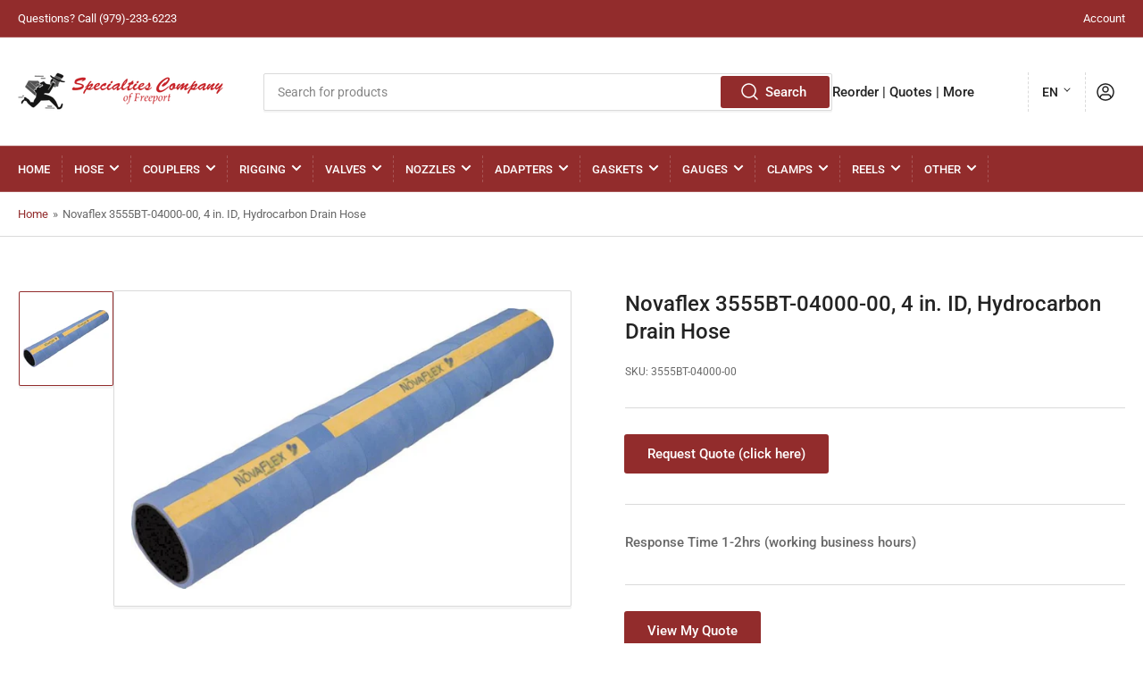

--- FILE ---
content_type: text/html; charset=utf-8
request_url: https://www.specialtiescompany.us/products/novaflex-3555bt-04000-00-4-in-id-hydrocarbon-drain-hose
body_size: 32144
content:
<!doctype html>
<html class="no-js" lang="en">
<head><!-- ! Yoast SEO -->
	<meta charset="utf-8">
<meta name="msvalidate.01" content="ED03D59D805FE6813C5A48F71D03ECF2" /><!-- Google Tag Manager -->
<script>(function(w,d,s,l,i){w[l]=w[l]||[];w[l].push({'gtm.start':
new Date().getTime(),event:'gtm.js'});var f=d.getElementsByTagName(s)[0],
j=d.createElement(s),dl=l!='dataLayer'?'&l='+l:'';j.async=true;j.src=
'https://www.googletagmanager.com/gtm.js?id='+i+dl;f.parentNode.insertBefore(j,f);
})(window,document,'script','dataLayer','GTM-TBR3H8Q');</script>
<!-- End Google Tag Manager -->
  
<!-- Google tag (gtag.js) -->
<script async src="https://www.googletagmanager.com/gtag/js?id=G-4VZVQRELNT"></script>
<script>
  window.dataLayer = window.dataLayer || [];
  function gtag(){dataLayer.push(arguments);}
  gtag('js', new Date());

  
  gtag('config', 'G-4VZVQRELNT');
</script>


	



	<meta name="viewport" content="width=device-width, initial-scale=1"><link rel="preconnect" href="//cdn.shopify.com" crossorigin>

	
		<link rel="preconnect" href="//fonts.shopifycdn.com" crossorigin>
	

	
		<link rel="preload" as="font" href="//www.specialtiescompany.us/cdn/fonts/roboto/roboto_n4.2019d890f07b1852f56ce63ba45b2db45d852cba.woff2" type="font/woff2" crossorigin>
	
	
		<link rel="preload" as="font" href="//www.specialtiescompany.us/cdn/fonts/roboto/roboto_n5.250d51708d76acbac296b0e21ede8f81de4e37aa.woff2" type="font/woff2" crossorigin>
	

	



<style data-shopify>
	@font-face {
  font-family: Roboto;
  font-weight: 400;
  font-style: normal;
  font-display: swap;
  src: url("//www.specialtiescompany.us/cdn/fonts/roboto/roboto_n4.2019d890f07b1852f56ce63ba45b2db45d852cba.woff2") format("woff2"),
       url("//www.specialtiescompany.us/cdn/fonts/roboto/roboto_n4.238690e0007583582327135619c5f7971652fa9d.woff") format("woff");
}

	@font-face {
  font-family: Roboto;
  font-weight: 700;
  font-style: normal;
  font-display: swap;
  src: url("//www.specialtiescompany.us/cdn/fonts/roboto/roboto_n7.f38007a10afbbde8976c4056bfe890710d51dec2.woff2") format("woff2"),
       url("//www.specialtiescompany.us/cdn/fonts/roboto/roboto_n7.94bfdd3e80c7be00e128703d245c207769d763f9.woff") format("woff");
}

	@font-face {
  font-family: Roboto;
  font-weight: 400;
  font-style: italic;
  font-display: swap;
  src: url("//www.specialtiescompany.us/cdn/fonts/roboto/roboto_i4.57ce898ccda22ee84f49e6b57ae302250655e2d4.woff2") format("woff2"),
       url("//www.specialtiescompany.us/cdn/fonts/roboto/roboto_i4.b21f3bd061cbcb83b824ae8c7671a82587b264bf.woff") format("woff");
}

	@font-face {
  font-family: Roboto;
  font-weight: 700;
  font-style: italic;
  font-display: swap;
  src: url("//www.specialtiescompany.us/cdn/fonts/roboto/roboto_i7.7ccaf9410746f2c53340607c42c43f90a9005937.woff2") format("woff2"),
       url("//www.specialtiescompany.us/cdn/fonts/roboto/roboto_i7.49ec21cdd7148292bffea74c62c0df6e93551516.woff") format("woff");
}

	@font-face {
  font-family: Roboto;
  font-weight: 500;
  font-style: normal;
  font-display: swap;
  src: url("//www.specialtiescompany.us/cdn/fonts/roboto/roboto_n5.250d51708d76acbac296b0e21ede8f81de4e37aa.woff2") format("woff2"),
       url("//www.specialtiescompany.us/cdn/fonts/roboto/roboto_n5.535e8c56f4cbbdea416167af50ab0ff1360a3949.woff") format("woff");
}

	@font-face {
  font-family: Roboto;
  font-weight: 700;
  font-style: normal;
  font-display: swap;
  src: url("//www.specialtiescompany.us/cdn/fonts/roboto/roboto_n7.f38007a10afbbde8976c4056bfe890710d51dec2.woff2") format("woff2"),
       url("//www.specialtiescompany.us/cdn/fonts/roboto/roboto_n7.94bfdd3e80c7be00e128703d245c207769d763f9.woff") format("woff");
}

	@font-face {
  font-family: Roboto;
  font-weight: 500;
  font-style: italic;
  font-display: swap;
  src: url("//www.specialtiescompany.us/cdn/fonts/roboto/roboto_i5.0ae24363bf5844e2ee3295d84078d36c9bd0faf4.woff2") format("woff2"),
       url("//www.specialtiescompany.us/cdn/fonts/roboto/roboto_i5.a9cdb6a43048799fe739d389c60b64059e33cf12.woff") format("woff");
}

	@font-face {
  font-family: Roboto;
  font-weight: 700;
  font-style: italic;
  font-display: swap;
  src: url("//www.specialtiescompany.us/cdn/fonts/roboto/roboto_i7.7ccaf9410746f2c53340607c42c43f90a9005937.woff2") format("woff2"),
       url("//www.specialtiescompany.us/cdn/fonts/roboto/roboto_i7.49ec21cdd7148292bffea74c62c0df6e93551516.woff") format("woff");
}

@font-face {
  font-family: Roboto;
  font-weight: 500;
  font-style: normal;
  font-display: swap;
  src: url("//www.specialtiescompany.us/cdn/fonts/roboto/roboto_n5.250d51708d76acbac296b0e21ede8f81de4e37aa.woff2") format("woff2"),
       url("//www.specialtiescompany.us/cdn/fonts/roboto/roboto_n5.535e8c56f4cbbdea416167af50ab0ff1360a3949.woff") format("woff");
}

:root {
		--page-width: 146rem;
		--spacing-base-1: 2rem;

		--grid-desktop-horizontal-spacing: 20px;
		--grid-desktop-vertical-spacing: 20px;
		--grid-mobile-horizontal-spacing: 15px;
		--grid-mobile-vertical-spacing: 15px;

		--border-radius-base: 2px;
		--buttons-radius: 2px;
		--inputs-radius: 2px;
		--inputs-border-width: 1px;
		--inputs-border-opacity: .2;

		--color-base-white: #fff;
		--color-product-review-star: #ffc700;
		--color-base-text: 103, 103, 103;
		--color-base-text-alt: 35, 35, 35;
		--color-base-border: 218, 218, 218;
		--color-base-background-1: 255, 255, 255;
		--color-base-background-2: 248, 248, 248;
		--color-base-accent-1: 146, 44, 44;
		--color-base-accent-1-text: 255, 255, 255;
		--color-base-accent-2: 146, 44, 44;
		--color-base-accent-2-text: 255, 255, 255;
		--color-base-accent-3: 35, 35, 35;
		--color-base-accent-3-text: 255, 255, 255;

		--color-sale: rgba(202, 65, 65, 1.0);
		--color-sale-background: #f1cdcd;
		--color-error: rgba(146, 44, 44, 1.0);
		--color-error-background: #f7e5e5;
		--color-success: rgba(51, 114, 57, 1.0);
		--color-success-background: #ddf0df;
		--color-warning: rgba(189, 107, 27, 1.0);
		--color-warning-background: #f8e1cb;

		--font-body-family: Roboto, sans-serif;
		--font-body-style: normal;
		--font-body-weight: 400;
		--font-bolder-weight: 500;

		--font-heading-family: Roboto, sans-serif;
		--font-heading-style: normal;
		--font-heading-weight: 500;

		--font-body-scale: 1.0;
		--font-heading-scale: 1.0;
	}
</style>


	<link href="//www.specialtiescompany.us/cdn/shop/t/2/assets/base.css?v=47790741653637633941662571660" rel="stylesheet" type="text/css" media="all" />

	<script src="//www.specialtiescompany.us/cdn/shop/t/2/assets/scripts.js?v=46658313936715070191662571660" defer="defer"></script>

	
		<link rel="icon" type="image/png" href="//www.specialtiescompany.us/cdn/shop/files/hosesinclogo1.png?crop=center&height=32&v=1662580101&width=32">
	

	<script>window.performance && window.performance.mark && window.performance.mark('shopify.content_for_header.start');</script><meta id="shopify-digital-wallet" name="shopify-digital-wallet" content="/66467627226/digital_wallets/dialog">
<meta name="shopify-checkout-api-token" content="c6ac76df1440e35479ea28ee7fce3105">
<meta id="in-context-paypal-metadata" data-shop-id="66467627226" data-venmo-supported="true" data-environment="production" data-locale="en_US" data-paypal-v4="true" data-currency="USD">
<link rel="alternate" hreflang="x-default" href="https://www.specialtiescompany.us/products/novaflex-3555bt-04000-00-4-in-id-hydrocarbon-drain-hose">
<link rel="alternate" hreflang="en" href="https://www.specialtiescompany.us/products/novaflex-3555bt-04000-00-4-in-id-hydrocarbon-drain-hose">
<link rel="alternate" hreflang="fr" href="https://www.specialtiescompany.us/fr/products/novaflex-3555bt-04000-00-4-in-id-hydrocarbon-drain-hose">
<link rel="alternate" hreflang="de" href="https://www.specialtiescompany.us/de/products/novaflex-3555bt-04000-00-4-in-id-hydrocarbon-drain-hose">
<link rel="alternate" hreflang="zh-Hant" href="https://www.specialtiescompany.us/zh/products/novaflex-3555bt-04000-00-4-in-id-hydrocarbon-drain-hose">
<link rel="alternate" hreflang="it" href="https://www.specialtiescompany.us/it/products/novaflex-3555bt-04000-00-4-in-id-hydrocarbon-drain-hose">
<link rel="alternate" hreflang="ja" href="https://www.specialtiescompany.us/ja/products/novaflex-3555bt-04000-00-4-in-id-hydrocarbon-drain-hose">
<link rel="alternate" hreflang="sv" href="https://www.specialtiescompany.us/sv/products/novaflex-3555bt-04000-00-4-in-id-hydrocarbon-drain-hose">
<link rel="alternate" hreflang="es" href="https://www.specialtiescompany.us/es/products/novaflex-3555bt-04000-00-4-in-id-hydrocarbon-drain-hose">
<link rel="alternate" hreflang="el" href="https://www.specialtiescompany.us/el/products/novaflex-3555bt-04000-00-4-in-id-hydrocarbon-drain-hose">
<link rel="alternate" hreflang="zh-Hant-US" href="https://www.specialtiescompany.us/zh/products/novaflex-3555bt-04000-00-4-in-id-hydrocarbon-drain-hose">
<link rel="alternate" type="application/json+oembed" href="https://www.specialtiescompany.us/products/novaflex-3555bt-04000-00-4-in-id-hydrocarbon-drain-hose.oembed">
<script async="async" src="/checkouts/internal/preloads.js?locale=en-US"></script>
<script id="shopify-features" type="application/json">{"accessToken":"c6ac76df1440e35479ea28ee7fce3105","betas":["rich-media-storefront-analytics"],"domain":"www.specialtiescompany.us","predictiveSearch":true,"shopId":66467627226,"locale":"en"}</script>
<script>var Shopify = Shopify || {};
Shopify.shop = "specialtiescompany.myshopify.com";
Shopify.locale = "en";
Shopify.currency = {"active":"USD","rate":"1.0"};
Shopify.country = "US";
Shopify.theme = {"name":"Athens","id":135442727130,"schema_name":"Athens","schema_version":"1.2.0","theme_store_id":1608,"role":"main"};
Shopify.theme.handle = "null";
Shopify.theme.style = {"id":null,"handle":null};
Shopify.cdnHost = "www.specialtiescompany.us/cdn";
Shopify.routes = Shopify.routes || {};
Shopify.routes.root = "/";</script>
<script type="module">!function(o){(o.Shopify=o.Shopify||{}).modules=!0}(window);</script>
<script>!function(o){function n(){var o=[];function n(){o.push(Array.prototype.slice.apply(arguments))}return n.q=o,n}var t=o.Shopify=o.Shopify||{};t.loadFeatures=n(),t.autoloadFeatures=n()}(window);</script>
<script id="shop-js-analytics" type="application/json">{"pageType":"product"}</script>
<script defer="defer" async type="module" src="//www.specialtiescompany.us/cdn/shopifycloud/shop-js/modules/v2/client.init-shop-cart-sync_BApSsMSl.en.esm.js"></script>
<script defer="defer" async type="module" src="//www.specialtiescompany.us/cdn/shopifycloud/shop-js/modules/v2/chunk.common_CBoos6YZ.esm.js"></script>
<script type="module">
  await import("//www.specialtiescompany.us/cdn/shopifycloud/shop-js/modules/v2/client.init-shop-cart-sync_BApSsMSl.en.esm.js");
await import("//www.specialtiescompany.us/cdn/shopifycloud/shop-js/modules/v2/chunk.common_CBoos6YZ.esm.js");

  window.Shopify.SignInWithShop?.initShopCartSync?.({"fedCMEnabled":true,"windoidEnabled":true});

</script>
<script>(function() {
  var isLoaded = false;
  function asyncLoad() {
    if (isLoaded) return;
    isLoaded = true;
    var urls = ["\/\/cdn.shopify.com\/proxy\/092b48f7951c6b05c8414beb7cb795ae15aa0bc43e8c289668bec58b482076a1\/quotify.dev\/js\/widget.js?shop=specialtiescompany.myshopify.com\u0026sp-cache-control=cHVibGljLCBtYXgtYWdlPTkwMA","https:\/\/shop-shield.uplinkly-static.com\/public\/shop-shield\/specialtiescompany.myshopify.com\/shop-shield.js?t=1702088496\u0026shop=specialtiescompany.myshopify.com"];
    for (var i = 0; i < urls.length; i++) {
      var s = document.createElement('script');
      s.type = 'text/javascript';
      s.async = true;
      s.src = urls[i];
      var x = document.getElementsByTagName('script')[0];
      x.parentNode.insertBefore(s, x);
    }
  };
  if(window.attachEvent) {
    window.attachEvent('onload', asyncLoad);
  } else {
    window.addEventListener('load', asyncLoad, false);
  }
})();</script>
<script id="__st">var __st={"a":66467627226,"offset":-21600,"reqid":"51fe2810-4f2d-4138-9bba-9744951dab90-1768888775","pageurl":"www.specialtiescompany.us\/products\/novaflex-3555bt-04000-00-4-in-id-hydrocarbon-drain-hose","u":"e1497aeeaba2","p":"product","rtyp":"product","rid":7766288236762};</script>
<script>window.ShopifyPaypalV4VisibilityTracking = true;</script>
<script id="captcha-bootstrap">!function(){'use strict';const t='contact',e='account',n='new_comment',o=[[t,t],['blogs',n],['comments',n],[t,'customer']],c=[[e,'customer_login'],[e,'guest_login'],[e,'recover_customer_password'],[e,'create_customer']],r=t=>t.map((([t,e])=>`form[action*='/${t}']:not([data-nocaptcha='true']) input[name='form_type'][value='${e}']`)).join(','),a=t=>()=>t?[...document.querySelectorAll(t)].map((t=>t.form)):[];function s(){const t=[...o],e=r(t);return a(e)}const i='password',u='form_key',d=['recaptcha-v3-token','g-recaptcha-response','h-captcha-response',i],f=()=>{try{return window.sessionStorage}catch{return}},m='__shopify_v',_=t=>t.elements[u];function p(t,e,n=!1){try{const o=window.sessionStorage,c=JSON.parse(o.getItem(e)),{data:r}=function(t){const{data:e,action:n}=t;return t[m]||n?{data:e,action:n}:{data:t,action:n}}(c);for(const[e,n]of Object.entries(r))t.elements[e]&&(t.elements[e].value=n);n&&o.removeItem(e)}catch(o){console.error('form repopulation failed',{error:o})}}const l='form_type',E='cptcha';function T(t){t.dataset[E]=!0}const w=window,h=w.document,L='Shopify',v='ce_forms',y='captcha';let A=!1;((t,e)=>{const n=(g='f06e6c50-85a8-45c8-87d0-21a2b65856fe',I='https://cdn.shopify.com/shopifycloud/storefront-forms-hcaptcha/ce_storefront_forms_captcha_hcaptcha.v1.5.2.iife.js',D={infoText:'Protected by hCaptcha',privacyText:'Privacy',termsText:'Terms'},(t,e,n)=>{const o=w[L][v],c=o.bindForm;if(c)return c(t,g,e,D).then(n);var r;o.q.push([[t,g,e,D],n]),r=I,A||(h.body.append(Object.assign(h.createElement('script'),{id:'captcha-provider',async:!0,src:r})),A=!0)});var g,I,D;w[L]=w[L]||{},w[L][v]=w[L][v]||{},w[L][v].q=[],w[L][y]=w[L][y]||{},w[L][y].protect=function(t,e){n(t,void 0,e),T(t)},Object.freeze(w[L][y]),function(t,e,n,w,h,L){const[v,y,A,g]=function(t,e,n){const i=e?o:[],u=t?c:[],d=[...i,...u],f=r(d),m=r(i),_=r(d.filter((([t,e])=>n.includes(e))));return[a(f),a(m),a(_),s()]}(w,h,L),I=t=>{const e=t.target;return e instanceof HTMLFormElement?e:e&&e.form},D=t=>v().includes(t);t.addEventListener('submit',(t=>{const e=I(t);if(!e)return;const n=D(e)&&!e.dataset.hcaptchaBound&&!e.dataset.recaptchaBound,o=_(e),c=g().includes(e)&&(!o||!o.value);(n||c)&&t.preventDefault(),c&&!n&&(function(t){try{if(!f())return;!function(t){const e=f();if(!e)return;const n=_(t);if(!n)return;const o=n.value;o&&e.removeItem(o)}(t);const e=Array.from(Array(32),(()=>Math.random().toString(36)[2])).join('');!function(t,e){_(t)||t.append(Object.assign(document.createElement('input'),{type:'hidden',name:u})),t.elements[u].value=e}(t,e),function(t,e){const n=f();if(!n)return;const o=[...t.querySelectorAll(`input[type='${i}']`)].map((({name:t})=>t)),c=[...d,...o],r={};for(const[a,s]of new FormData(t).entries())c.includes(a)||(r[a]=s);n.setItem(e,JSON.stringify({[m]:1,action:t.action,data:r}))}(t,e)}catch(e){console.error('failed to persist form',e)}}(e),e.submit())}));const S=(t,e)=>{t&&!t.dataset[E]&&(n(t,e.some((e=>e===t))),T(t))};for(const o of['focusin','change'])t.addEventListener(o,(t=>{const e=I(t);D(e)&&S(e,y())}));const B=e.get('form_key'),M=e.get(l),P=B&&M;t.addEventListener('DOMContentLoaded',(()=>{const t=y();if(P)for(const e of t)e.elements[l].value===M&&p(e,B);[...new Set([...A(),...v().filter((t=>'true'===t.dataset.shopifyCaptcha))])].forEach((e=>S(e,t)))}))}(h,new URLSearchParams(w.location.search),n,t,e,['guest_login'])})(!0,!0)}();</script>
<script integrity="sha256-4kQ18oKyAcykRKYeNunJcIwy7WH5gtpwJnB7kiuLZ1E=" data-source-attribution="shopify.loadfeatures" defer="defer" src="//www.specialtiescompany.us/cdn/shopifycloud/storefront/assets/storefront/load_feature-a0a9edcb.js" crossorigin="anonymous"></script>
<script data-source-attribution="shopify.dynamic_checkout.dynamic.init">var Shopify=Shopify||{};Shopify.PaymentButton=Shopify.PaymentButton||{isStorefrontPortableWallets:!0,init:function(){window.Shopify.PaymentButton.init=function(){};var t=document.createElement("script");t.src="https://www.specialtiescompany.us/cdn/shopifycloud/portable-wallets/latest/portable-wallets.en.js",t.type="module",document.head.appendChild(t)}};
</script>
<script data-source-attribution="shopify.dynamic_checkout.buyer_consent">
  function portableWalletsHideBuyerConsent(e){var t=document.getElementById("shopify-buyer-consent"),n=document.getElementById("shopify-subscription-policy-button");t&&n&&(t.classList.add("hidden"),t.setAttribute("aria-hidden","true"),n.removeEventListener("click",e))}function portableWalletsShowBuyerConsent(e){var t=document.getElementById("shopify-buyer-consent"),n=document.getElementById("shopify-subscription-policy-button");t&&n&&(t.classList.remove("hidden"),t.removeAttribute("aria-hidden"),n.addEventListener("click",e))}window.Shopify?.PaymentButton&&(window.Shopify.PaymentButton.hideBuyerConsent=portableWalletsHideBuyerConsent,window.Shopify.PaymentButton.showBuyerConsent=portableWalletsShowBuyerConsent);
</script>
<script data-source-attribution="shopify.dynamic_checkout.cart.bootstrap">document.addEventListener("DOMContentLoaded",(function(){function t(){return document.querySelector("shopify-accelerated-checkout-cart, shopify-accelerated-checkout")}if(t())Shopify.PaymentButton.init();else{new MutationObserver((function(e,n){t()&&(Shopify.PaymentButton.init(),n.disconnect())})).observe(document.body,{childList:!0,subtree:!0})}}));
</script>
<link id="shopify-accelerated-checkout-styles" rel="stylesheet" media="screen" href="https://www.specialtiescompany.us/cdn/shopifycloud/portable-wallets/latest/accelerated-checkout-backwards-compat.css" crossorigin="anonymous">
<style id="shopify-accelerated-checkout-cart">
        #shopify-buyer-consent {
  margin-top: 1em;
  display: inline-block;
  width: 100%;
}

#shopify-buyer-consent.hidden {
  display: none;
}

#shopify-subscription-policy-button {
  background: none;
  border: none;
  padding: 0;
  text-decoration: underline;
  font-size: inherit;
  cursor: pointer;
}

#shopify-subscription-policy-button::before {
  box-shadow: none;
}

      </style>
<script id="sections-script" data-sections="product-recommendations" defer="defer" src="//www.specialtiescompany.us/cdn/shop/t/2/compiled_assets/scripts.js?507"></script>
<script>window.performance && window.performance.mark && window.performance.mark('shopify.content_for_header.end');</script>

	<script>
		document.documentElement.className = document.documentElement.className.replace('no-js', 'js');
		if (Shopify.designMode) {
			document.documentElement.classList.add('shopify-design-mode');
		}
	</script><link rel="canonical" href="https://www.specialtiescompany.us/products/novaflex-3555bt-04000-00-4-in-id-hydrocarbon-drain-hose">
<meta property="og:image" content="https://cdn.shopify.com/s/files/1/0664/6762/7226/products/novaflex-3555bt-04000-00-hose_1.jpg?v=1662576435" />
<meta property="og:image:secure_url" content="https://cdn.shopify.com/s/files/1/0664/6762/7226/products/novaflex-3555bt-04000-00-hose_1.jpg?v=1662576435" />
<meta property="og:image:width" content="860" />
<meta property="og:image:height" content="571" />
<link href="https://monorail-edge.shopifysvc.com" rel="dns-prefetch">
<script>(function(){if ("sendBeacon" in navigator && "performance" in window) {try {var session_token_from_headers = performance.getEntriesByType('navigation')[0].serverTiming.find(x => x.name == '_s').description;} catch {var session_token_from_headers = undefined;}var session_cookie_matches = document.cookie.match(/_shopify_s=([^;]*)/);var session_token_from_cookie = session_cookie_matches && session_cookie_matches.length === 2 ? session_cookie_matches[1] : "";var session_token = session_token_from_headers || session_token_from_cookie || "";function handle_abandonment_event(e) {var entries = performance.getEntries().filter(function(entry) {return /monorail-edge.shopifysvc.com/.test(entry.name);});if (!window.abandonment_tracked && entries.length === 0) {window.abandonment_tracked = true;var currentMs = Date.now();var navigation_start = performance.timing.navigationStart;var payload = {shop_id: 66467627226,url: window.location.href,navigation_start,duration: currentMs - navigation_start,session_token,page_type: "product"};window.navigator.sendBeacon("https://monorail-edge.shopifysvc.com/v1/produce", JSON.stringify({schema_id: "online_store_buyer_site_abandonment/1.1",payload: payload,metadata: {event_created_at_ms: currentMs,event_sent_at_ms: currentMs}}));}}window.addEventListener('pagehide', handle_abandonment_event);}}());</script>
<script id="web-pixels-manager-setup">(function e(e,d,r,n,o){if(void 0===o&&(o={}),!Boolean(null===(a=null===(i=window.Shopify)||void 0===i?void 0:i.analytics)||void 0===a?void 0:a.replayQueue)){var i,a;window.Shopify=window.Shopify||{};var t=window.Shopify;t.analytics=t.analytics||{};var s=t.analytics;s.replayQueue=[],s.publish=function(e,d,r){return s.replayQueue.push([e,d,r]),!0};try{self.performance.mark("wpm:start")}catch(e){}var l=function(){var e={modern:/Edge?\/(1{2}[4-9]|1[2-9]\d|[2-9]\d{2}|\d{4,})\.\d+(\.\d+|)|Firefox\/(1{2}[4-9]|1[2-9]\d|[2-9]\d{2}|\d{4,})\.\d+(\.\d+|)|Chrom(ium|e)\/(9{2}|\d{3,})\.\d+(\.\d+|)|(Maci|X1{2}).+ Version\/(15\.\d+|(1[6-9]|[2-9]\d|\d{3,})\.\d+)([,.]\d+|)( \(\w+\)|)( Mobile\/\w+|) Safari\/|Chrome.+OPR\/(9{2}|\d{3,})\.\d+\.\d+|(CPU[ +]OS|iPhone[ +]OS|CPU[ +]iPhone|CPU IPhone OS|CPU iPad OS)[ +]+(15[._]\d+|(1[6-9]|[2-9]\d|\d{3,})[._]\d+)([._]\d+|)|Android:?[ /-](13[3-9]|1[4-9]\d|[2-9]\d{2}|\d{4,})(\.\d+|)(\.\d+|)|Android.+Firefox\/(13[5-9]|1[4-9]\d|[2-9]\d{2}|\d{4,})\.\d+(\.\d+|)|Android.+Chrom(ium|e)\/(13[3-9]|1[4-9]\d|[2-9]\d{2}|\d{4,})\.\d+(\.\d+|)|SamsungBrowser\/([2-9]\d|\d{3,})\.\d+/,legacy:/Edge?\/(1[6-9]|[2-9]\d|\d{3,})\.\d+(\.\d+|)|Firefox\/(5[4-9]|[6-9]\d|\d{3,})\.\d+(\.\d+|)|Chrom(ium|e)\/(5[1-9]|[6-9]\d|\d{3,})\.\d+(\.\d+|)([\d.]+$|.*Safari\/(?![\d.]+ Edge\/[\d.]+$))|(Maci|X1{2}).+ Version\/(10\.\d+|(1[1-9]|[2-9]\d|\d{3,})\.\d+)([,.]\d+|)( \(\w+\)|)( Mobile\/\w+|) Safari\/|Chrome.+OPR\/(3[89]|[4-9]\d|\d{3,})\.\d+\.\d+|(CPU[ +]OS|iPhone[ +]OS|CPU[ +]iPhone|CPU IPhone OS|CPU iPad OS)[ +]+(10[._]\d+|(1[1-9]|[2-9]\d|\d{3,})[._]\d+)([._]\d+|)|Android:?[ /-](13[3-9]|1[4-9]\d|[2-9]\d{2}|\d{4,})(\.\d+|)(\.\d+|)|Mobile Safari.+OPR\/([89]\d|\d{3,})\.\d+\.\d+|Android.+Firefox\/(13[5-9]|1[4-9]\d|[2-9]\d{2}|\d{4,})\.\d+(\.\d+|)|Android.+Chrom(ium|e)\/(13[3-9]|1[4-9]\d|[2-9]\d{2}|\d{4,})\.\d+(\.\d+|)|Android.+(UC? ?Browser|UCWEB|U3)[ /]?(15\.([5-9]|\d{2,})|(1[6-9]|[2-9]\d|\d{3,})\.\d+)\.\d+|SamsungBrowser\/(5\.\d+|([6-9]|\d{2,})\.\d+)|Android.+MQ{2}Browser\/(14(\.(9|\d{2,})|)|(1[5-9]|[2-9]\d|\d{3,})(\.\d+|))(\.\d+|)|K[Aa][Ii]OS\/(3\.\d+|([4-9]|\d{2,})\.\d+)(\.\d+|)/},d=e.modern,r=e.legacy,n=navigator.userAgent;return n.match(d)?"modern":n.match(r)?"legacy":"unknown"}(),u="modern"===l?"modern":"legacy",c=(null!=n?n:{modern:"",legacy:""})[u],f=function(e){return[e.baseUrl,"/wpm","/b",e.hashVersion,"modern"===e.buildTarget?"m":"l",".js"].join("")}({baseUrl:d,hashVersion:r,buildTarget:u}),m=function(e){var d=e.version,r=e.bundleTarget,n=e.surface,o=e.pageUrl,i=e.monorailEndpoint;return{emit:function(e){var a=e.status,t=e.errorMsg,s=(new Date).getTime(),l=JSON.stringify({metadata:{event_sent_at_ms:s},events:[{schema_id:"web_pixels_manager_load/3.1",payload:{version:d,bundle_target:r,page_url:o,status:a,surface:n,error_msg:t},metadata:{event_created_at_ms:s}}]});if(!i)return console&&console.warn&&console.warn("[Web Pixels Manager] No Monorail endpoint provided, skipping logging."),!1;try{return self.navigator.sendBeacon.bind(self.navigator)(i,l)}catch(e){}var u=new XMLHttpRequest;try{return u.open("POST",i,!0),u.setRequestHeader("Content-Type","text/plain"),u.send(l),!0}catch(e){return console&&console.warn&&console.warn("[Web Pixels Manager] Got an unhandled error while logging to Monorail."),!1}}}}({version:r,bundleTarget:l,surface:e.surface,pageUrl:self.location.href,monorailEndpoint:e.monorailEndpoint});try{o.browserTarget=l,function(e){var d=e.src,r=e.async,n=void 0===r||r,o=e.onload,i=e.onerror,a=e.sri,t=e.scriptDataAttributes,s=void 0===t?{}:t,l=document.createElement("script"),u=document.querySelector("head"),c=document.querySelector("body");if(l.async=n,l.src=d,a&&(l.integrity=a,l.crossOrigin="anonymous"),s)for(var f in s)if(Object.prototype.hasOwnProperty.call(s,f))try{l.dataset[f]=s[f]}catch(e){}if(o&&l.addEventListener("load",o),i&&l.addEventListener("error",i),u)u.appendChild(l);else{if(!c)throw new Error("Did not find a head or body element to append the script");c.appendChild(l)}}({src:f,async:!0,onload:function(){if(!function(){var e,d;return Boolean(null===(d=null===(e=window.Shopify)||void 0===e?void 0:e.analytics)||void 0===d?void 0:d.initialized)}()){var d=window.webPixelsManager.init(e)||void 0;if(d){var r=window.Shopify.analytics;r.replayQueue.forEach((function(e){var r=e[0],n=e[1],o=e[2];d.publishCustomEvent(r,n,o)})),r.replayQueue=[],r.publish=d.publishCustomEvent,r.visitor=d.visitor,r.initialized=!0}}},onerror:function(){return m.emit({status:"failed",errorMsg:"".concat(f," has failed to load")})},sri:function(e){var d=/^sha384-[A-Za-z0-9+/=]+$/;return"string"==typeof e&&d.test(e)}(c)?c:"",scriptDataAttributes:o}),m.emit({status:"loading"})}catch(e){m.emit({status:"failed",errorMsg:(null==e?void 0:e.message)||"Unknown error"})}}})({shopId: 66467627226,storefrontBaseUrl: "https://www.specialtiescompany.us",extensionsBaseUrl: "https://extensions.shopifycdn.com/cdn/shopifycloud/web-pixels-manager",monorailEndpoint: "https://monorail-edge.shopifysvc.com/unstable/produce_batch",surface: "storefront-renderer",enabledBetaFlags: ["2dca8a86"],webPixelsConfigList: [{"id":"shopify-app-pixel","configuration":"{}","eventPayloadVersion":"v1","runtimeContext":"STRICT","scriptVersion":"0450","apiClientId":"shopify-pixel","type":"APP","privacyPurposes":["ANALYTICS","MARKETING"]},{"id":"shopify-custom-pixel","eventPayloadVersion":"v1","runtimeContext":"LAX","scriptVersion":"0450","apiClientId":"shopify-pixel","type":"CUSTOM","privacyPurposes":["ANALYTICS","MARKETING"]}],isMerchantRequest: false,initData: {"shop":{"name":"Specialties Company","paymentSettings":{"currencyCode":"USD"},"myshopifyDomain":"specialtiescompany.myshopify.com","countryCode":"US","storefrontUrl":"https:\/\/www.specialtiescompany.us"},"customer":null,"cart":null,"checkout":null,"productVariants":[{"price":{"amount":0.0,"currencyCode":"USD"},"product":{"title":"Novaflex 3555BT-04000-00, 4 in. ID, Hydrocarbon Drain Hose","vendor":"Novaflex","id":"7766288236762","untranslatedTitle":"Novaflex 3555BT-04000-00, 4 in. ID, Hydrocarbon Drain Hose","url":"\/products\/novaflex-3555bt-04000-00-4-in-id-hydrocarbon-drain-hose","type":""},"id":"43208066629850","image":{"src":"\/\/www.specialtiescompany.us\/cdn\/shop\/products\/novaflex-3555bt-04000-00-hose_1.jpg?v=1662576435"},"sku":"3555BT-04000-00","title":"Default Title","untranslatedTitle":"Default Title"}],"purchasingCompany":null},},"https://www.specialtiescompany.us/cdn","fcfee988w5aeb613cpc8e4bc33m6693e112",{"modern":"","legacy":""},{"shopId":"66467627226","storefrontBaseUrl":"https:\/\/www.specialtiescompany.us","extensionBaseUrl":"https:\/\/extensions.shopifycdn.com\/cdn\/shopifycloud\/web-pixels-manager","surface":"storefront-renderer","enabledBetaFlags":"[\"2dca8a86\"]","isMerchantRequest":"false","hashVersion":"fcfee988w5aeb613cpc8e4bc33m6693e112","publish":"custom","events":"[[\"page_viewed\",{}],[\"product_viewed\",{\"productVariant\":{\"price\":{\"amount\":0.0,\"currencyCode\":\"USD\"},\"product\":{\"title\":\"Novaflex 3555BT-04000-00, 4 in. ID, Hydrocarbon Drain Hose\",\"vendor\":\"Novaflex\",\"id\":\"7766288236762\",\"untranslatedTitle\":\"Novaflex 3555BT-04000-00, 4 in. ID, Hydrocarbon Drain Hose\",\"url\":\"\/products\/novaflex-3555bt-04000-00-4-in-id-hydrocarbon-drain-hose\",\"type\":\"\"},\"id\":\"43208066629850\",\"image\":{\"src\":\"\/\/www.specialtiescompany.us\/cdn\/shop\/products\/novaflex-3555bt-04000-00-hose_1.jpg?v=1662576435\"},\"sku\":\"3555BT-04000-00\",\"title\":\"Default Title\",\"untranslatedTitle\":\"Default Title\"}}]]"});</script><script>
  window.ShopifyAnalytics = window.ShopifyAnalytics || {};
  window.ShopifyAnalytics.meta = window.ShopifyAnalytics.meta || {};
  window.ShopifyAnalytics.meta.currency = 'USD';
  var meta = {"product":{"id":7766288236762,"gid":"gid:\/\/shopify\/Product\/7766288236762","vendor":"Novaflex","type":"","handle":"novaflex-3555bt-04000-00-4-in-id-hydrocarbon-drain-hose","variants":[{"id":43208066629850,"price":0,"name":"Novaflex 3555BT-04000-00, 4 in. ID, Hydrocarbon Drain Hose","public_title":null,"sku":"3555BT-04000-00"}],"remote":false},"page":{"pageType":"product","resourceType":"product","resourceId":7766288236762,"requestId":"51fe2810-4f2d-4138-9bba-9744951dab90-1768888775"}};
  for (var attr in meta) {
    window.ShopifyAnalytics.meta[attr] = meta[attr];
  }
</script>
<script class="analytics">
  (function () {
    var customDocumentWrite = function(content) {
      var jquery = null;

      if (window.jQuery) {
        jquery = window.jQuery;
      } else if (window.Checkout && window.Checkout.$) {
        jquery = window.Checkout.$;
      }

      if (jquery) {
        jquery('body').append(content);
      }
    };

    var hasLoggedConversion = function(token) {
      if (token) {
        return document.cookie.indexOf('loggedConversion=' + token) !== -1;
      }
      return false;
    }

    var setCookieIfConversion = function(token) {
      if (token) {
        var twoMonthsFromNow = new Date(Date.now());
        twoMonthsFromNow.setMonth(twoMonthsFromNow.getMonth() + 2);

        document.cookie = 'loggedConversion=' + token + '; expires=' + twoMonthsFromNow;
      }
    }

    var trekkie = window.ShopifyAnalytics.lib = window.trekkie = window.trekkie || [];
    if (trekkie.integrations) {
      return;
    }
    trekkie.methods = [
      'identify',
      'page',
      'ready',
      'track',
      'trackForm',
      'trackLink'
    ];
    trekkie.factory = function(method) {
      return function() {
        var args = Array.prototype.slice.call(arguments);
        args.unshift(method);
        trekkie.push(args);
        return trekkie;
      };
    };
    for (var i = 0; i < trekkie.methods.length; i++) {
      var key = trekkie.methods[i];
      trekkie[key] = trekkie.factory(key);
    }
    trekkie.load = function(config) {
      trekkie.config = config || {};
      trekkie.config.initialDocumentCookie = document.cookie;
      var first = document.getElementsByTagName('script')[0];
      var script = document.createElement('script');
      script.type = 'text/javascript';
      script.onerror = function(e) {
        var scriptFallback = document.createElement('script');
        scriptFallback.type = 'text/javascript';
        scriptFallback.onerror = function(error) {
                var Monorail = {
      produce: function produce(monorailDomain, schemaId, payload) {
        var currentMs = new Date().getTime();
        var event = {
          schema_id: schemaId,
          payload: payload,
          metadata: {
            event_created_at_ms: currentMs,
            event_sent_at_ms: currentMs
          }
        };
        return Monorail.sendRequest("https://" + monorailDomain + "/v1/produce", JSON.stringify(event));
      },
      sendRequest: function sendRequest(endpointUrl, payload) {
        // Try the sendBeacon API
        if (window && window.navigator && typeof window.navigator.sendBeacon === 'function' && typeof window.Blob === 'function' && !Monorail.isIos12()) {
          var blobData = new window.Blob([payload], {
            type: 'text/plain'
          });

          if (window.navigator.sendBeacon(endpointUrl, blobData)) {
            return true;
          } // sendBeacon was not successful

        } // XHR beacon

        var xhr = new XMLHttpRequest();

        try {
          xhr.open('POST', endpointUrl);
          xhr.setRequestHeader('Content-Type', 'text/plain');
          xhr.send(payload);
        } catch (e) {
          console.log(e);
        }

        return false;
      },
      isIos12: function isIos12() {
        return window.navigator.userAgent.lastIndexOf('iPhone; CPU iPhone OS 12_') !== -1 || window.navigator.userAgent.lastIndexOf('iPad; CPU OS 12_') !== -1;
      }
    };
    Monorail.produce('monorail-edge.shopifysvc.com',
      'trekkie_storefront_load_errors/1.1',
      {shop_id: 66467627226,
      theme_id: 135442727130,
      app_name: "storefront",
      context_url: window.location.href,
      source_url: "//www.specialtiescompany.us/cdn/s/trekkie.storefront.cd680fe47e6c39ca5d5df5f0a32d569bc48c0f27.min.js"});

        };
        scriptFallback.async = true;
        scriptFallback.src = '//www.specialtiescompany.us/cdn/s/trekkie.storefront.cd680fe47e6c39ca5d5df5f0a32d569bc48c0f27.min.js';
        first.parentNode.insertBefore(scriptFallback, first);
      };
      script.async = true;
      script.src = '//www.specialtiescompany.us/cdn/s/trekkie.storefront.cd680fe47e6c39ca5d5df5f0a32d569bc48c0f27.min.js';
      first.parentNode.insertBefore(script, first);
    };
    trekkie.load(
      {"Trekkie":{"appName":"storefront","development":false,"defaultAttributes":{"shopId":66467627226,"isMerchantRequest":null,"themeId":135442727130,"themeCityHash":"12224610900574255381","contentLanguage":"en","currency":"USD","eventMetadataId":"84ff0489-85b1-4bbc-8126-8818e6591832"},"isServerSideCookieWritingEnabled":true,"monorailRegion":"shop_domain","enabledBetaFlags":["65f19447"]},"Session Attribution":{},"S2S":{"facebookCapiEnabled":false,"source":"trekkie-storefront-renderer","apiClientId":580111}}
    );

    var loaded = false;
    trekkie.ready(function() {
      if (loaded) return;
      loaded = true;

      window.ShopifyAnalytics.lib = window.trekkie;

      var originalDocumentWrite = document.write;
      document.write = customDocumentWrite;
      try { window.ShopifyAnalytics.merchantGoogleAnalytics.call(this); } catch(error) {};
      document.write = originalDocumentWrite;

      window.ShopifyAnalytics.lib.page(null,{"pageType":"product","resourceType":"product","resourceId":7766288236762,"requestId":"51fe2810-4f2d-4138-9bba-9744951dab90-1768888775","shopifyEmitted":true});

      var match = window.location.pathname.match(/checkouts\/(.+)\/(thank_you|post_purchase)/)
      var token = match? match[1]: undefined;
      if (!hasLoggedConversion(token)) {
        setCookieIfConversion(token);
        window.ShopifyAnalytics.lib.track("Viewed Product",{"currency":"USD","variantId":43208066629850,"productId":7766288236762,"productGid":"gid:\/\/shopify\/Product\/7766288236762","name":"Novaflex 3555BT-04000-00, 4 in. ID, Hydrocarbon Drain Hose","price":"0.00","sku":"3555BT-04000-00","brand":"Novaflex","variant":null,"category":"","nonInteraction":true,"remote":false},undefined,undefined,{"shopifyEmitted":true});
      window.ShopifyAnalytics.lib.track("monorail:\/\/trekkie_storefront_viewed_product\/1.1",{"currency":"USD","variantId":43208066629850,"productId":7766288236762,"productGid":"gid:\/\/shopify\/Product\/7766288236762","name":"Novaflex 3555BT-04000-00, 4 in. ID, Hydrocarbon Drain Hose","price":"0.00","sku":"3555BT-04000-00","brand":"Novaflex","variant":null,"category":"","nonInteraction":true,"remote":false,"referer":"https:\/\/www.specialtiescompany.us\/products\/novaflex-3555bt-04000-00-4-in-id-hydrocarbon-drain-hose"});
      }
    });


        var eventsListenerScript = document.createElement('script');
        eventsListenerScript.async = true;
        eventsListenerScript.src = "//www.specialtiescompany.us/cdn/shopifycloud/storefront/assets/shop_events_listener-3da45d37.js";
        document.getElementsByTagName('head')[0].appendChild(eventsListenerScript);

})();</script>
<script
  defer
  src="https://www.specialtiescompany.us/cdn/shopifycloud/perf-kit/shopify-perf-kit-3.0.4.min.js"
  data-application="storefront-renderer"
  data-shop-id="66467627226"
  data-render-region="gcp-us-central1"
  data-page-type="product"
  data-theme-instance-id="135442727130"
  data-theme-name="Athens"
  data-theme-version="1.2.0"
  data-monorail-region="shop_domain"
  data-resource-timing-sampling-rate="10"
  data-shs="true"
  data-shs-beacon="true"
  data-shs-export-with-fetch="true"
  data-shs-logs-sample-rate="1"
  data-shs-beacon-endpoint="https://www.specialtiescompany.us/api/collect"
></script>
</head>

<body class="template-product">

<a class="skip-link visually-hidden visually-hidden-focusable" href="#MainContent">Skip to the content</a>

<div id="shopify-section-announcement-bar" class="shopify-section"><div class="announcement-bar-wrapper color-accent-1">
		<div class="container">
			<div class="announcement-bar">
				<div class="announcement-bar-left">Questions? Call (979)-233-6223
</div>

				<div class="announcement-bar-right"><ul class="list-inline-menu"><li>
									<a
										class="link-text"
										href="https://www.specialtiescompany.us/account/login">
										Account
									</a>
								</li></ul></div>

			</div>
		</div>
	</div>
</div>

<div id="shopify-section-header" class="shopify-section section-header">
<link rel="stylesheet" href="//www.specialtiescompany.us/cdn/shop/t/2/assets/component-predictive-search.css?v=3447152335458331911662571659" media="print" onload="this.media='all'">
	<link rel="stylesheet" href="//www.specialtiescompany.us/cdn/shop/t/2/assets/component-price.css?v=84284057293283951281662571659" media="print" onload="this.media='all'">
	<script src="//www.specialtiescompany.us/cdn/shop/t/2/assets/product-form.js?v=119007928198047608871662571659" defer="defer"></script><script src="//www.specialtiescompany.us/cdn/shop/t/2/assets/details-disclosure.js?v=93827620636443844781662571660" defer="defer"></script>
<script>
window.shopUrl = 'https://www.specialtiescompany.us'

window.routes = {
	cart_add_url: '/cart/add',
	cart_change_url: '/cart/change',
	cart_update_url: '/cart/update',
	predictive_search_url: '/search/suggest'
};

window.accessibilityStrings = {
	shareSuccess: `Link copied to clipboard`
}

window.cartStrings = {
	error: `There was an error while updating your cart. Please try again.`,
	quantityError: `You can only add [quantity] of this item to your cart.`
}

window.variantStrings = {
	outOfStock: `Out of stock`,
	inStock: `In stock`,
	numberLeft: `Only [quantity] left`,
	addToCart: `Add to cart`,
	unavailable: `Unavailable`
}
</script>

<style>
	.header-heading img {
		max-width: 230px;
	}
</style>

<svg class="visually-hidden">
	<linearGradient id="rating-star-gradient-half">
		<stop offset="50%" stop-color="var(--color-product-review-star)" />
		<stop offset="50%" stop-color="rgba(var(--color-foreground), .5)" stop-opacity="0.5" />
	</linearGradient>
</svg>


	<header id="header" class="header">
		<div class="color-background-1">
			<div class="container">
				<div class="head-mast">

					<div class="head-slot head-slot-start">
						<h1 class="head-slot-item header-heading h2">
							<a href="/" class=""><img
										src="//www.specialtiescompany.us/cdn/shop/files/Specialties_Company_1__clipped_rev_22.png?v=1662579888&width=230"
										srcset="//www.specialtiescompany.us/cdn/shop/files/Specialties_Company_1__clipped_rev_22.png?v=1662579888&width=230 1x, //www.specialtiescompany.us/cdn/shop/files/Specialties_Company_1__clipped_rev_22.png?v=1662579888&width=460 2x"
										alt="Specialties Company"
										width="500"
										height="110"
									></a>
						</h1>
					</div>

					<div class="head-slot head-slot-mid">
						

<div class="head-slot-item header-search-global"><predictive-search class="header-search-global-component"
			data-loading-text="Loading..."
			data-limit="4"
			data-unavailable="last"
			data-types="product,collection"
		><form action="/search" method="get" role="search" class="search header-search-global-form color-background-1"><input
				type="search"
				id="header-global-search-input"
				name="q"
				value=""
				placeholder="Search for products"
				class="header-global-search-input"
				
					role="combobox"
					aria-expanded="false"
					aria-owns="predictive-search-results-list"
					aria-controls="predictive-search-results-list"
					aria-haspopup="listbox"
					aria-autocomplete="list"
					autocorrect="off"
					autocomplete="off"
					autocapitalize="off"
					spellcheck="false"
				
			>
			<label for="header-global-search-input" class="visually-hidden">Search for products</label>
			<input type="hidden" name="options[prefix]" value="last">
			<button type="submit" class="button icon-left">
				<svg width="24" height="24" viewBox="0 0 24 24" fill="none" xmlns="http://www.w3.org/2000/svg">
					<path d="M19.4697 20.5303C19.7626 20.8232 20.2374 20.8232 20.5303 20.5303C20.8232 20.2374 20.8232 19.7626 20.5303 19.4697L19.4697 20.5303ZM16.3336 15.273C16.0407 14.9801 15.5659 14.9801 15.273 15.273C14.9801 15.5659 14.9801 16.0408 15.273 16.3336L16.3336 15.273ZM10.5 17.25C6.77208 17.25 3.75 14.2279 3.75 10.5H2.25C2.25 15.0563 5.94365 18.75 10.5 18.75V17.25ZM3.75 10.5C3.75 6.77208 6.77208 3.75 10.5 3.75V2.25C5.94365 2.25 2.25 5.94365 2.25 10.5H3.75ZM10.5 3.75C14.2279 3.75 17.25 6.77208 17.25 10.5H18.75C18.75 5.94365 15.0563 2.25 10.5 2.25V3.75ZM17.25 10.5C17.25 14.2279 14.2279 17.25 10.5 17.25V18.75C15.0563 18.75 18.75 15.0563 18.75 10.5H17.25ZM20.5303 19.4697L16.3336 15.273L15.273 16.3336L19.4697 20.5303L20.5303 19.4697Z"/>
				</svg>
				Search
			</button><div class="predictive-search predictive-search-header color-background-1" tabindex="-1" data-predictive-search>
					<div class="predictive-search-loading-state">
						<span class="spinner-sm"></span>
					</div>
				</div>

				<span class="predictive-search-status visually-hidden" role="status" aria-hidden="true"></span></form></predictive-search></div>

<div class="head-slot-item header-brand-info"><div><p>Reorder | Quotes | More</p></div></div></div>

					<div class="head-slot head-slot-end"><div class="head-slot-item head-slot-item-lang">

<link href="//www.specialtiescompany.us/cdn/shop/t/2/assets/component-dropdown.css?v=149001489622586003801662571659" rel="stylesheet" type="text/css" media="all" />

<localization-form><form method="post" action="/localization" id="HeaderLanguageFormHeader" accept-charset="UTF-8" class="localization-form" enctype="multipart/form-data"><input type="hidden" name="form_type" value="localization" /><input type="hidden" name="utf8" value="✓" /><input type="hidden" name="_method" value="put" /><input type="hidden" name="return_to" value="/products/novaflex-3555bt-04000-00-4-in-id-hydrocarbon-drain-hose" /><div class="no-js-hidden dropdown dropdown-right dropdown-down" aria-expanded="false">
			<h2 class="visually-hidden" id="HeaderLanguageLabelHeader">Language</h2>
			<button class="dropdown-toggle"
				type="button"
				aria-expanded="false"
				aria-controls="HeaderLanguageListHeader"
				aria-describedby="HeaderLanguageLabelHeader"
			>
				<span class="dropdown-toggle-label">en</span>
				

<span class="angle angle-down">
	<span class="angle-icon"></span>
</span>

			</button>

			<div class="dropdown-list-wrap color-background-1" aria-hidden="true">
				<ul class="dropdown-list" id="HeaderLanguageListHeader" role="list"><li class="dropdown-list-item">
							<a
								class="dropdown-list-option"
								href="#"
								data-value="en"
							>
								English
							</a>
						</li><li class="dropdown-list-item">
							<a
								class="dropdown-list-option"
								href="#"
								data-value="fr"
							>
								Français
							</a>
						</li><li class="dropdown-list-item">
							<a
								class="dropdown-list-option"
								href="#"
								data-value="de"
							>
								Deutsch
							</a>
						</li><li class="dropdown-list-item">
							<a
								class="dropdown-list-option"
								href="#"
								data-value="zh-TW"
							>
								繁體中文
							</a>
						</li><li class="dropdown-list-item">
							<a
								class="dropdown-list-option"
								href="#"
								data-value="it"
							>
								Italiano
							</a>
						</li><li class="dropdown-list-item">
							<a
								class="dropdown-list-option"
								href="#"
								data-value="ja"
							>
								日本語
							</a>
						</li><li class="dropdown-list-item">
							<a
								class="dropdown-list-option"
								href="#"
								data-value="sv"
							>
								Svenska
							</a>
						</li><li class="dropdown-list-item">
							<a
								class="dropdown-list-option"
								href="#"
								data-value="es"
							>
								Español
							</a>
						</li><li class="dropdown-list-item">
							<a
								class="dropdown-list-option"
								href="#"
								data-value="el"
							>
								Ελληνικά
							</a>
						</li></ul>
			</div>

			<input type="hidden" name="locale_code" value="en">
		</div></form></localization-form>

<noscript><form method="post" action="/localization" id="HeaderLanguageFormNoScript" accept-charset="UTF-8" class="localization-form" enctype="multipart/form-data"><input type="hidden" name="form_type" value="localization" /><input type="hidden" name="utf8" value="✓" /><input type="hidden" name="_method" value="put" /><input type="hidden" name="return_to" value="/products/novaflex-3555bt-04000-00-4-in-id-hydrocarbon-drain-hose" /><div class="localization-form-select">
			<h2 class="visually-hidden" id="HeaderLanguageLabelNoScriptHeader">Language</h2>
			<select class="localization-selector link" name="locale_code" aria-labelledby="HeaderLanguageLabelNoScriptHeader"><option value="en"
							lang="en" selected>
						English
					</option><option value="fr"
							lang="fr">
						Français
					</option><option value="de"
							lang="de">
						Deutsch
					</option><option value="zh-TW"
							lang="zh-TW">
						繁體中文
					</option><option value="it"
							lang="it">
						Italiano
					</option><option value="ja"
							lang="ja">
						日本語
					</option><option value="sv"
							lang="sv">
						Svenska
					</option><option value="es"
							lang="es">
						Español
					</option><option value="el"
							lang="el">
						Ελληνικά
					</option></select>
		</div>
		<button class="button button-tertiary">
			<span class="visually-hidden">Update language</span>
			

<span class="angle angle-right">
	<span class="angle-icon"></span>
</span>

		</button></form></noscript>
</div><div class="head-slot-item head-slot-item-icons"><a href="/account/login"
									class="head-slot-nav-link">
									<span class="visually-hidden">Log in
</span>
									<svg width="24" height="24" viewBox="0 0 24 24" fill="none" xmlns="http://www.w3.org/2000/svg">
  <path d="M9 15L8.99998 15.75H9V15ZM15 15V15.75H15L15 15ZM3.75 12C3.75 7.44365 7.44365 3.75 12 3.75V2.25C6.61522 2.25 2.25 6.61522 2.25 12H3.75ZM12 3.75C16.5563 3.75 20.25 7.44365 20.25 12H21.75C21.75 6.61522 17.3848 2.25 12 2.25V3.75ZM12 20.25C7.44365 20.25 3.75 16.5563 3.75 12H2.25C2.25 17.3848 6.61522 21.75 12 21.75V20.25ZM20.25 12C20.25 16.5563 16.5563 20.25 12 20.25V21.75C17.3848 21.75 21.75 17.3848 21.75 12H20.25ZM14.25 9C14.25 10.2426 13.2426 11.25 12 11.25V12.75C14.0711 12.75 15.75 11.0711 15.75 9H14.25ZM12 11.25C10.7574 11.25 9.75 10.2426 9.75 9H8.25C8.25 11.0711 9.92893 12.75 12 12.75V11.25ZM9.75 9C9.75 7.75736 10.7574 6.75 12 6.75V5.25C9.92893 5.25 8.25 6.92893 8.25 9H9.75ZM12 6.75C13.2426 6.75 14.25 7.75736 14.25 9H15.75C15.75 6.92893 14.0711 5.25 12 5.25V6.75ZM9 15.75H15V14.25H9V15.75ZM15 15.75C15.6008 15.75 16.1482 16.0891 16.5769 16.6848C17.0089 17.2852 17.25 18.0598 17.25 18.7083H18.75C18.75 17.7371 18.4052 16.6575 17.7944 15.8086C17.1801 14.9551 16.2275 14.25 15 14.25L15 15.75ZM6.75 18.7083C6.75 18.0598 6.99109 17.2852 7.42315 16.6848C7.85183 16.0891 8.39919 15.75 8.99998 15.75L9.00002 14.25C7.77253 14.25 6.81989 14.9551 6.20564 15.8086C5.59477 16.6575 5.25 17.7371 5.25 18.7083H6.75Z" fill="#001A72"/>
</svg>

								</a>

							


	<div class="head-slot-nav-mobile-link-wrapper">
		<button
			class="head-slot-nav-link head-slot-nav-mobile-link"
			aria-expanded="false"
			aria-haspopup="true"
			aria-controls="mobile-menu"
			aria-label="Open menu"
		>
			<span class="icon-state-primary">
				<svg width="24" height="24" viewBox="0 0 24 24" fill="none" xmlns="http://www.w3.org/2000/svg">
  <path d="M4 16.25C3.58579 16.25 3.25 16.5858 3.25 17C3.25 17.4142 3.58579 17.75 4 17.75V16.25ZM20 17.75C20.4142 17.75 20.75 17.4142 20.75 17C20.75 16.5858 20.4142 16.25 20 16.25V17.75ZM4 11.25C3.58579 11.25 3.25 11.5858 3.25 12C3.25 12.4142 3.58579 12.75 4 12.75V11.25ZM20 12.75C20.4142 12.75 20.75 12.4142 20.75 12C20.75 11.5858 20.4142 11.25 20 11.25V12.75ZM4 6.25C3.58579 6.25 3.25 6.58579 3.25 7C3.25 7.41421 3.58579 7.75 4 7.75V6.25ZM20 7.75C20.4142 7.75 20.75 7.41421 20.75 7C20.75 6.58579 20.4142 6.25 20 6.25V7.75ZM4 17.75H20V16.25H4V17.75ZM4 12.75H20V11.25H4V12.75ZM4 7.75H20V6.25H4V7.75Z" fill="#001A72"/>
</svg>

			</span>
			<span class="icon-state-secondary">
				<svg width="24" height="24" viewBox="0 0 24 24" fill="none" xmlns="http://www.w3.org/2000/svg">
  <path d="M19.5303 5.53033C19.8232 5.23744 19.8232 4.76256 19.5303 4.46967C19.2374 4.17678 18.7626 4.17678 18.4697 4.46967L19.5303 5.53033ZM4.46967 18.4697C4.17678 18.7626 4.17678 19.2374 4.46967 19.5303C4.76256 19.8232 5.23744 19.8232 5.53033 19.5303L4.46967 18.4697ZM5.53034 4.46967C5.23745 4.17678 4.76258 4.17678 4.46968 4.46967C4.17679 4.76256 4.17679 5.23744 4.46968 5.53033L5.53034 4.46967ZM18.4697 19.5303C18.7626 19.8232 19.2375 19.8232 19.5304 19.5303C19.8232 19.2374 19.8232 18.7626 19.5304 18.4697L18.4697 19.5303ZM18.4697 4.46967L4.46967 18.4697L5.53033 19.5303L19.5303 5.53033L18.4697 4.46967ZM4.46968 5.53033L18.4697 19.5303L19.5304 18.4697L5.53034 4.46967L4.46968 5.53033Z" fill="#001A72"/>
</svg>

			</span>
		</button>

		<div class="mobile-menu color-background-1" aria-hidden="true">
			<div class="mobile-menu-inner">
				<nav class="navigation-mobile-wrap" tabindex="-1">
					<ul class="navigation-mobile">
						
							
<li class="navigation-mobile-item">
		<a
			href="/">
			Home
</a></li><li class="navigation-mobile-item">
		<a
			href="/collections/hose">
			Hose
<svg focusable="false" class="icon icon-angle" viewBox="0 0 12 8" role="presentation">
  <path stroke="currentColor" stroke-width="2" d="M10 2L6 6 2 2" fill="none" stroke-linecap="square"></path>
</svg>

</a><ul class="navigation-sub-menu"><li class="navigation-mobile-item">
						<a
							href="/collections/air-hose">
							Air Transfer
<svg focusable="false" class="icon icon-angle" viewBox="0 0 12 8" role="presentation">
  <path stroke="currentColor" stroke-width="2" d="M10 2L6 6 2 2" fill="none" stroke-linecap="square"></path>
</svg>

</a><ul class="navigation-sub-menu"><li class="navigation-mobile-item">
										<a
											href="/collections/air-tool-hose">
											Air Tool Hose
										</a>
									</li><li class="navigation-mobile-item">
										<a
											href="/collections/hot-air-blower-hose">
											Hot Air Blower Hose
										</a>
									</li><li class="navigation-mobile-item">
										<a
											href="/collections/oxygen-hose">
											Oxygen Hose
										</a>
									</li><li class="navigation-mobile-item">
										<a
											href="/collections/hot-air-transfer-hose">
											Hot Air Transfer Hose
										</a>
									</li><li class="navigation-mobile-item">
										<a
											href="/collections/multi-purpose-air-water-hose">
											Multi Purpose Air/Water Hose
										</a>
									</li></ul></li><li class="navigation-mobile-item">
						<a
							href="/collections/chemical-hose">
							Chemical Transfer
<svg focusable="false" class="icon icon-angle" viewBox="0 0 12 8" role="presentation">
  <path stroke="currentColor" stroke-width="2" d="M10 2L6 6 2 2" fill="none" stroke-linecap="square"></path>
</svg>

</a><ul class="navigation-sub-menu"><li class="navigation-mobile-item">
										<a
											href="/collections/uhmw-hose">
											UHMW Hose
										</a>
									</li><li class="navigation-mobile-item">
										<a
											href="/collections/uhmwpe-hose">
											UHMWPE Hose
										</a>
									</li><li class="navigation-mobile-item">
										<a
											href="/collections/xlpe-hose">
											XLPE Hose
										</a>
									</li><li class="navigation-mobile-item">
										<a
											href="/collections/epdm-hose">
											EPDM Hose
										</a>
									</li><li class="navigation-mobile-item">
										<a
											href="/collections/teflon-lined-hose">
											Teflon Lined Hose
										</a>
									</li><li class="navigation-mobile-item">
										<a
											href="/collections/ptfe-hose">
											PTFE Hose
										</a>
									</li><li class="navigation-mobile-item">
										<a
											href="/collections/fep-chemical-transfer-hose">
											FEP Hose
										</a>
									</li><li class="navigation-mobile-item">
										<a
											href="/collections/petrochemical-hose">
											Petrochemical Hose
										</a>
									</li><li class="navigation-mobile-item">
										<a
											href="/collections/composite-hose">
											Composite Hose
										</a>
									</li></ul></li><li class="navigation-mobile-item">
						<a
							href="/collections/fire-hose">
							Fire Hose
<svg focusable="false" class="icon icon-angle" viewBox="0 0 12 8" role="presentation">
  <path stroke="currentColor" stroke-width="2" d="M10 2L6 6 2 2" fill="none" stroke-linecap="square"></path>
</svg>

</a><ul class="navigation-sub-menu"><li class="navigation-mobile-item">
										<a
											href="/collections/single-jacket">
											Single Jacket
										</a>
									</li><li class="navigation-mobile-item">
										<a
											href="/collections/double-jacket">
											Double Jacket
										</a>
									</li><li class="navigation-mobile-item">
										<a
											href="/collections/nitrile-covered-fire-hose">
											Nitrile Covered Fire Hose
										</a>
									</li><li class="navigation-mobile-item">
										<a
											href="/collections/all-polyester-rack-hose">
											All Polyester Rack Hose
										</a>
									</li></ul></li><li class="navigation-mobile-item">
						<a
							href="/collections/flexible-metal-hose">
							Metal Hose
<svg focusable="false" class="icon icon-angle" viewBox="0 0 12 8" role="presentation">
  <path stroke="currentColor" stroke-width="2" d="M10 2L6 6 2 2" fill="none" stroke-linecap="square"></path>
</svg>

</a><ul class="navigation-sub-menu"><li class="navigation-mobile-item">
										<a
											href="/collections/flexible-metal-hose">
											Flexible Metal Hose
										</a>
									</li><li class="navigation-mobile-item">
										<a
											href="/collections/interlocked-metal-hose">
											Interlocked Metal Hose
										</a>
									</li><li class="navigation-mobile-item">
										<a
											href="/collections/metal-hose-fitting">
											Metal Hose Fitting
										</a>
									</li><li class="navigation-mobile-item">
										<a
											href="/collections/stainless-steel-ducting">
											Stainless Steel Ducting
										</a>
									</li></ul></li><li class="navigation-mobile-item">
						<a
							href="/collections/food-suction-discharge-hose">
							Beverage | Food Transfer
<svg focusable="false" class="icon icon-angle" viewBox="0 0 12 8" role="presentation">
  <path stroke="currentColor" stroke-width="2" d="M10 2L6 6 2 2" fill="none" stroke-linecap="square"></path>
</svg>

</a><ul class="navigation-sub-menu"><li class="navigation-mobile-item">
										<a
											href="/collections/distillery-hose">
											Distillery Hose
										</a>
									</li><li class="navigation-mobile-item">
										<a
											href="/collections/fda-commodity-hose">
											FDA Commodity Hose
										</a>
									</li><li class="navigation-mobile-item">
										<a
											href="/collections/fda-hot-air-hose">
											FDA Hot Air Hose
										</a>
									</li><li class="navigation-mobile-item">
										<a
											href="/collections/brewery-transfer-hose">
											Brewery Transfer Hose
										</a>
									</li><li class="navigation-mobile-item">
										<a
											href="/collections/wine-transfer-hose">
											Wine Transfer Hose
										</a>
									</li><li class="navigation-mobile-item">
										<a
											href="/collections/washdown-hose">
											Washdown Hose
										</a>
									</li><li class="navigation-mobile-item">
										<a
											href="/collections/epdm-food-hose">
											EPDM Food Hose
										</a>
									</li><li class="navigation-mobile-item">
										<a
											href="/collections/food-grade-steam-hose">
											Food Grade Steam Hose
										</a>
									</li><li class="navigation-mobile-item">
										<a
											href="/collections/food-suction-discharge-hose">
											Food Suction &amp; Discharge Hose
										</a>
									</li><li class="navigation-mobile-item">
										<a
											href="/collections/food-suction-hose">
											Food Suction Hose
										</a>
									</li></ul></li><li class="navigation-mobile-item">
						<a
							href="/collections/material-transfer-hose">
							Material Transfer Hose
<svg focusable="false" class="icon icon-angle" viewBox="0 0 12 8" role="presentation">
  <path stroke="currentColor" stroke-width="2" d="M10 2L6 6 2 2" fill="none" stroke-linecap="square"></path>
</svg>

</a><ul class="navigation-sub-menu"><li class="navigation-mobile-item">
										<a
											href="/collections/bulk-material-discharge-hose">
											Bulk Material Discharge Hose
										</a>
									</li><li class="navigation-mobile-item">
										<a
											href="/collections/bulk-material-transfer-hose">
											Bulk Material Transfer Hose
										</a>
									</li><li class="navigation-mobile-item">
										<a
											href="/collections/plaster-hose">
											Plaster Hose
										</a>
									</li><li class="navigation-mobile-item">
										<a
											href="/collections/concrete-hose">
											Concrete Hose
										</a>
									</li><li class="navigation-mobile-item">
										<a
											href="/collections/concrete-placement-hose">
											Concrete Placement Hose
										</a>
									</li><li class="navigation-mobile-item">
										<a
											href="/collections/cement-powder-discharge-hose">
											Cement Powder Discharge Hose
										</a>
									</li><li class="navigation-mobile-item">
										<a
											href="/collections/powder-delivery-hose">
											Powder Delivery Hose
										</a>
									</li><li class="navigation-mobile-item">
										<a
											href="/collections/sandblast-hose">
											Sandblast Hose
										</a>
									</li><li class="navigation-mobile-item">
										<a
											href="/collections/gunite-hose">
											Gunite Hose
										</a>
									</li><li class="navigation-mobile-item">
										<a
											href="/collections/hot-tar-asphalt-hose">
											Hot Tar &amp; Asphalt Hose
										</a>
									</li><li class="navigation-mobile-item">
										<a
											href="/collections/mulch-hose">
											Mulch Hose
										</a>
									</li><li class="navigation-mobile-item">
										<a
											href="/collections/composite-hose">
											Composite Hose
										</a>
									</li></ul></li><li class="navigation-mobile-item">
						<a
							href="/collections/all-purpose-ducting">
							Ducting
<svg focusable="false" class="icon icon-angle" viewBox="0 0 12 8" role="presentation">
  <path stroke="currentColor" stroke-width="2" d="M10 2L6 6 2 2" fill="none" stroke-linecap="square"></path>
</svg>

</a><ul class="navigation-sub-menu"><li class="navigation-mobile-item">
										<a
											href="/collections/heavy-duty-service-ducting">
											Heavy Duty Service Ducting
										</a>
									</li><li class="navigation-mobile-item">
										<a
											href="/collections/high-temperature-ducting">
											High Temperature Ducting
										</a>
									</li><li class="navigation-mobile-item">
										<a
											href="/collections/neoprene-ducting">
											Neoprene Ducting
										</a>
									</li><li class="navigation-mobile-item">
										<a
											href="/collections/pvc-ducting">
											PVC Ducting
										</a>
									</li><li class="navigation-mobile-item">
										<a
											href="/collections/stainless-steel-ducting">
											Stainless Steel Ducting
										</a>
									</li><li class="navigation-mobile-item">
										<a
											href="/collections/temperature-loss-ducting">
											Temperature Loss Ducting
										</a>
									</li><li class="navigation-mobile-item">
										<a
											href="/collections/flame-retardant-ducting">
											Flame Retardant Ducting
										</a>
									</li><li class="navigation-mobile-item">
										<a
											href="/collections/thermoplastic-rubber-ducting">
											Thermoplastic Rubber Ducting
										</a>
									</li><li class="navigation-mobile-item">
										<a
											href="/collections/static-dissipating-ducting">
											Static Dissipating Ducting
										</a>
									</li></ul></li><li class="navigation-mobile-item">
						<a
							href="/collections/petroleum-transfer-hose">
							Petroleum Hose
<svg focusable="false" class="icon icon-angle" viewBox="0 0 12 8" role="presentation">
  <path stroke="currentColor" stroke-width="2" d="M10 2L6 6 2 2" fill="none" stroke-linecap="square"></path>
</svg>

</a><ul class="navigation-sub-menu"><li class="navigation-mobile-item">
										<a
											href="/collections/oilfield-suction-hose">
											Oilfield Suction Hose
										</a>
									</li><li class="navigation-mobile-item">
										<a
											href="/collections/tank-truck-hose">
											Tank Truck Hose
										</a>
									</li><li class="navigation-mobile-item">
										<a
											href="/collections/fuel-discharge-hose">
											Fuel Discharge Hose
										</a>
									</li><li class="navigation-mobile-item">
										<a
											href="/collections/fuel-oil-hose">
											Fuel Transfer Hose
										</a>
									</li><li class="navigation-mobile-item">
										<a
											href="/collections/oilfield-clean-up-hose">
											Oilfield Clean Up Hose
										</a>
									</li><li class="navigation-mobile-item">
										<a
											href="/collections/fuel-oil-hose">
											Fuel Oil Hose
										</a>
									</li><li class="navigation-mobile-item">
										<a
											href="/collections/tank-drop-hose">
											Tank Drop Hose
										</a>
									</li><li class="navigation-mobile-item">
										<a
											href="/collections/vapor-recovery-hose">
											Vapor Recovery Hose
										</a>
									</li><li class="navigation-mobile-item">
										<a
											href="/collections/oilfield-vacuum-hose">
											Oilfield Vacuum Hose
										</a>
									</li><li class="navigation-mobile-item">
										<a
											href="/collections/def-diesel-exhaust-fluid-hose">
											DEF Diesel Exhaust Fluid Hose
										</a>
									</li><li class="navigation-mobile-item">
										<a
											href="/collections/oil-suction-discharge-hose">
											Oil Suction &amp; Discharge Hose
										</a>
									</li><li class="navigation-mobile-item">
										<a
											href="/collections/composite-hose">
											Composite Hose
										</a>
									</li><li class="navigation-mobile-item">
										<a
											href="/collections/low-temp-fuel-delivery-hose">
											Low Temp Fuel Delivery Hose
										</a>
									</li></ul></li><li class="navigation-mobile-item">
						<a
							href="/collections/general-service-hose">
							General Service Hose
<svg focusable="false" class="icon icon-angle" viewBox="0 0 12 8" role="presentation">
  <path stroke="currentColor" stroke-width="2" d="M10 2L6 6 2 2" fill="none" stroke-linecap="square"></path>
</svg>

</a><ul class="navigation-sub-menu"><li class="navigation-mobile-item">
										<a
											href="/collections/welding-hose">
											Welding Hose
										</a>
									</li><li class="navigation-mobile-item">
										<a
											href="/collections/push-on-hose">
											Push-On Hose
										</a>
									</li><li class="navigation-mobile-item">
										<a
											href="/collections/potable-water">
											Potable Water
										</a>
									</li><li class="navigation-mobile-item">
										<a
											href="/collections/industrial-vacuum-hose">
											Industrial Vacuum Hose
										</a>
									</li><li class="navigation-mobile-item">
										<a
											href="/collections/washdown-hose">
											Washdown Hose
										</a>
									</li><li class="navigation-mobile-item">
										<a
											href="/collections/garden-hose">
											Garden Hose
										</a>
									</li><li class="navigation-mobile-item">
										<a
											href="/collections/layflat-hose">
											Layflat Hose
										</a>
									</li><li class="navigation-mobile-item">
										<a
											href="/collections/mulch-hose">
											Mulch Hose
										</a>
									</li></ul></li><li class="navigation-mobile-item">
						<a
							href="/collections/steam-hose">
							Steam Hose
<svg focusable="false" class="icon icon-angle" viewBox="0 0 12 8" role="presentation">
  <path stroke="currentColor" stroke-width="2" d="M10 2L6 6 2 2" fill="none" stroke-linecap="square"></path>
</svg>

</a><ul class="navigation-sub-menu"><li class="navigation-mobile-item">
										<a
											href="/collections/braided-steam-hose">
											Braided Steam Hose
										</a>
									</li><li class="navigation-mobile-item">
										<a
											href="/collections/epdm-steam-hose">
											EPDM Steam Hose
										</a>
									</li><li class="navigation-mobile-item">
										<a
											href="/collections/food-grade-steam-hose">
											Food Grade Steam Hose
										</a>
									</li><li class="navigation-mobile-item">
										<a
											href="/collections/low-pressure-steam-hose">
											Low Pressure Steam Hose
										</a>
									</li></ul></li></ul></li><li class="navigation-mobile-item">
		<a
			href="/collections/couplers">
			Couplers
<svg focusable="false" class="icon icon-angle" viewBox="0 0 12 8" role="presentation">
  <path stroke="currentColor" stroke-width="2" d="M10 2L6 6 2 2" fill="none" stroke-linecap="square"></path>
</svg>

</a><ul class="navigation-sub-menu"><li class="navigation-mobile-item">
						<a
							href="/collections/dixon-cam-groove">
							Dixon Cam &amp; Groove
<svg focusable="false" class="icon icon-angle" viewBox="0 0 12 8" role="presentation">
  <path stroke="currentColor" stroke-width="2" d="M10 2L6 6 2 2" fill="none" stroke-linecap="square"></path>
</svg>

</a><ul class="navigation-sub-menu"><li class="navigation-mobile-item">
										<a
											href="/collections/dixon-boss-lock-type-b">
											Type B
										</a>
									</li><li class="navigation-mobile-item">
										<a
											href="/collections/dixon-boss-lock-type-c">
											Type C
										</a>
									</li><li class="navigation-mobile-item">
										<a
											href="/collections/dixon-boss-lock-type-d">
											Type D
										</a>
									</li><li class="navigation-mobile-item">
										<a
											href="/collections/dixon-boss-lock-type-dd">
											Type DD
										</a>
									</li><li class="navigation-mobile-item">
										<a
											href="/collections/dixon-boss-lock-type-h">
											Type H
										</a>
									</li><li class="navigation-mobile-item">
										<a
											href="/collections/dixon-boss-lock-type-npsm">
											Type NPSM
										</a>
									</li><li class="navigation-mobile-item">
										<a
											href="/collections/dixon-boss-lock-type-npt">
											Type NPT
										</a>
									</li><li class="navigation-mobile-item">
										<a
											href="/collections/dixon-boss-lock-flange">
											Type Flange
										</a>
									</li><li class="navigation-mobile-item">
										<a
											href="/collections/dixon-boss-lock-railroad-tank-car">
											Type Railroad Tank Car
										</a>
									</li><li class="navigation-mobile-item">
										<a
											href="/collections/dixon-boss-lock-reducing-coupler">
											Type Reducing Coupler
										</a>
									</li></ul></li><li class="navigation-mobile-item">
						<a
							href="/collections/kuriyama">
							Kuriyama
<svg focusable="false" class="icon icon-angle" viewBox="0 0 12 8" role="presentation">
  <path stroke="currentColor" stroke-width="2" d="M10 2L6 6 2 2" fill="none" stroke-linecap="square"></path>
</svg>

</a><ul class="navigation-sub-menu"><li class="navigation-mobile-item">
										<a
											href="/collections/kuriyama-type-a">
											Type A
										</a>
									</li><li class="navigation-mobile-item">
										<a
											href="/collections/kuriyama-type-c">
											Type C
										</a>
									</li><li class="navigation-mobile-item">
										<a
											href="/collections/kuriyama-type-d">
											Type D
										</a>
									</li><li class="navigation-mobile-item">
										<a
											href="/collections/kuriyama-type-dc">
											Type DC
										</a>
									</li><li class="navigation-mobile-item">
										<a
											href="/collections/kuriyama-type-dp">
											Type DP
										</a>
									</li><li class="navigation-mobile-item">
										<a
											href="/collections/kuriyama-type-e">
											Type E
										</a>
									</li><li class="navigation-mobile-item">
										<a
											href="/collections/kuriyama-type-f">
											Type F
										</a>
									</li><li class="navigation-mobile-item">
										<a
											href="/collections/kuriyama-type-fc">
											Type FC
										</a>
									</li></ul></li><li class="navigation-mobile-item">
						<a
							href="/collections/texcel">
							Texcel
<svg focusable="false" class="icon icon-angle" viewBox="0 0 12 8" role="presentation">
  <path stroke="currentColor" stroke-width="2" d="M10 2L6 6 2 2" fill="none" stroke-linecap="square"></path>
</svg>

</a><ul class="navigation-sub-menu"><li class="navigation-mobile-item">
										<a
											href="/collections/texcel-type-a">
											Type A
										</a>
									</li><li class="navigation-mobile-item">
										<a
											href="/collections/texcel-type-c">
											Type C
										</a>
									</li><li class="navigation-mobile-item">
										<a
											href="/collections/texcel-type-d">
											Type D
										</a>
									</li><li class="navigation-mobile-item">
										<a
											href="/collections/texcel-type-dc">
											Type DC
										</a>
									</li><li class="navigation-mobile-item">
										<a
											href="/collections/texcel-type-dp">
											Type DP
										</a>
									</li><li class="navigation-mobile-item">
										<a
											href="/collections/texcel-type-e">
											Type E
										</a>
									</li></ul></li><li class="navigation-mobile-item">
						<a
							href="/collections/dry-disconnects">
							Dry Disconnects
<svg focusable="false" class="icon icon-angle" viewBox="0 0 12 8" role="presentation">
  <path stroke="currentColor" stroke-width="2" d="M10 2L6 6 2 2" fill="none" stroke-linecap="square"></path>
</svg>

</a><ul class="navigation-sub-menu"><li class="navigation-mobile-item">
										<a
											href="/collections/hdc-dry-disconnects">
											HDC Dry Disconnects
										</a>
									</li><li class="navigation-mobile-item">
										<a
											href="/collections/mantec">
											Mann Tek Couplers
										</a>
									</li><li class="navigation-mobile-item">
										<a
											href="/collections/opw-kamvalok-couplers">
											OPW Kamvalok Couplers
										</a>
									</li></ul></li></ul></li><li class="navigation-mobile-item">
		<a
			href="/collections/crosby">
			Rigging
<svg focusable="false" class="icon icon-angle" viewBox="0 0 12 8" role="presentation">
  <path stroke="currentColor" stroke-width="2" d="M10 2L6 6 2 2" fill="none" stroke-linecap="square"></path>
</svg>

</a><ul class="navigation-sub-menu"><li class="navigation-mobile-item">
						<a
							href="/collections/shackle">
							Shackle
<svg focusable="false" class="icon icon-angle" viewBox="0 0 12 8" role="presentation">
  <path stroke="currentColor" stroke-width="2" d="M10 2L6 6 2 2" fill="none" stroke-linecap="square"></path>
</svg>

</a><ul class="navigation-sub-menu"><li class="navigation-mobile-item">
										<a
											href="/collections/anchor-shackles">
											Anchor Shackles
										</a>
									</li><li class="navigation-mobile-item">
										<a
											href="/collections/subsea-shackle">
											Subsea Shackle
										</a>
									</li><li class="navigation-mobile-item">
										<a
											href="/collections/web-sling-shackle">
											Web Sling Shackle
										</a>
									</li><li class="navigation-mobile-item">
										<a
											href="/collections/safety-shackle">
											Safety Shackle
										</a>
									</li><li class="navigation-mobile-item">
										<a
											href="/collections/wide-body-shackle">
											Wide Body Shackle
										</a>
									</li></ul></li><li class="navigation-mobile-item">
						<a
							href="/collections/hoist-hooks">
							Hooks
<svg focusable="false" class="icon icon-angle" viewBox="0 0 12 8" role="presentation">
  <path stroke="currentColor" stroke-width="2" d="M10 2L6 6 2 2" fill="none" stroke-linecap="square"></path>
</svg>

</a><ul class="navigation-sub-menu"><li class="navigation-mobile-item">
										<a
											href="/collections/hoist-hooks">
											Hoist Hooks
										</a>
									</li><li class="navigation-mobile-item">
										<a
											href="/collections/eye-grab-hooks">
											Eye Grab Hooks
										</a>
									</li><li class="navigation-mobile-item">
										<a
											href="/collections/reverse-eye-hooks">
											Reverse Eye Hooks
										</a>
									</li></ul></li><li class="navigation-mobile-item">
						<a
							href="/collections/clevis-hook">
							Clevis Hook
<svg focusable="false" class="icon icon-angle" viewBox="0 0 12 8" role="presentation">
  <path stroke="currentColor" stroke-width="2" d="M10 2L6 6 2 2" fill="none" stroke-linecap="square"></path>
</svg>

</a><ul class="navigation-sub-menu"><li class="navigation-mobile-item">
										<a
											href="/collections/sling-clevis-hook">
											Sling Clevis Hook
										</a>
									</li><li class="navigation-mobile-item">
										<a
											href="/collections/grab-clevis-hook">
											Grab Clevis Hook
										</a>
									</li><li class="navigation-mobile-item">
										<a
											href="/collections/foundry-clevis-hook">
											Foundry Clevis Hook
										</a>
									</li><li class="navigation-mobile-item">
										<a
											href="/collections/chain-clevis-hook">
											Chain Clevis Hook
										</a>
									</li></ul></li><li class="navigation-mobile-item">
						<a
							href="/collections/plate-lifting-clamp">
							Plate Lifting Clamp
<svg focusable="false" class="icon icon-angle" viewBox="0 0 12 8" role="presentation">
  <path stroke="currentColor" stroke-width="2" d="M10 2L6 6 2 2" fill="none" stroke-linecap="square"></path>
</svg>

</a><ul class="navigation-sub-menu"><li class="navigation-mobile-item">
										<a
											href="/collections/1-2-ton-plate-lifting-clamp">
											1/2 Ton Plate Lifting Clamp
										</a>
									</li><li class="navigation-mobile-item">
										<a
											href="/collections/1-ton-plate-lifting-clamp">
											1 Ton Plate Lifting Clamp
										</a>
									</li><li class="navigation-mobile-item">
										<a
											href="/collections/2-ton-plate-lifting-clamp">
											2 Ton Plate Lifting Clamp
										</a>
									</li><li class="navigation-mobile-item">
										<a
											href="/collections/3-ton-plate-lifting-clamp">
											3 Ton Plate Lifting Clamp
										</a>
									</li><li class="navigation-mobile-item">
										<a
											href="/collections/4-5-ton-plate-lifting-clamp">
											4.5 Ton Plate Lifting Clamp
										</a>
									</li><li class="navigation-mobile-item">
										<a
											href="/collections/6-ton-plate-lifting-clamp">
											6 Ton Plate Lifting Clamp
										</a>
									</li><li class="navigation-mobile-item">
										<a
											href="/collections/9-ton-plate-lifting-clamp">
											9 Ton Plate Lifting Clamp
										</a>
									</li><li class="navigation-mobile-item">
										<a
											href="/collections/12-ton-plate-lifting-clamp">
											12 Ton Plate Lifting Clamp
										</a>
									</li><li class="navigation-mobile-item">
										<a
											href="/collections/16-ton-plate-lifting-clamp">
											16 Ton Plate Lifting Clamp
										</a>
									</li><li class="navigation-mobile-item">
										<a
											href="/collections/22-5-ton-plate-lifting-clamp">
											22.5 Ton Plate Lifting Clamp
										</a>
									</li></ul></li><li class="navigation-mobile-item">
						<a
							href="/collections/overhaul-ball">
							Overhaul Ball
<svg focusable="false" class="icon icon-angle" viewBox="0 0 12 8" role="presentation">
  <path stroke="currentColor" stroke-width="2" d="M10 2L6 6 2 2" fill="none" stroke-linecap="square"></path>
</svg>

</a><ul class="navigation-sub-menu"><li class="navigation-mobile-item">
										<a
											href="/collections/4-ton-overhaul-ball">
											4 Ton Overhaul Ball
										</a>
									</li><li class="navigation-mobile-item">
										<a
											href="/collections/7-ton-overhaul-ball">
											7 Ton Overhaul Ball
										</a>
									</li><li class="navigation-mobile-item">
										<a
											href="/collections/10-ton-overhaul-ball">
											10 Ton Overhaul Ball
										</a>
									</li><li class="navigation-mobile-item">
										<a
											href="/collections/12-ton-overhaul-ball">
											12 Ton Overhaul Ball
										</a>
									</li><li class="navigation-mobile-item">
										<a
											href="/collections/15-ton-overhaul-ball">
											15 Ton Overhaul Ball
										</a>
									</li><li class="navigation-mobile-item">
										<a
											href="/collections/20-ton-overhaul-ball">
											20 Ton Overhaul Ball
										</a>
									</li><li class="navigation-mobile-item">
										<a
											href="/collections/25-ton-overhaul-ball">
											25 Ton Overhaul Ball
										</a>
									</li><li class="navigation-mobile-item">
										<a
											href="/collections/30-ton-overhaul-ball">
											30 Ton Overhaul Ball
										</a>
									</li></ul></li><li class="navigation-mobile-item">
						<a
							href="/collections/shank-hook">
							Shank Hook
<svg focusable="false" class="icon icon-angle" viewBox="0 0 12 8" role="presentation">
  <path stroke="currentColor" stroke-width="2" d="M10 2L6 6 2 2" fill="none" stroke-linecap="square"></path>
</svg>

</a><ul class="navigation-sub-menu"><li class="navigation-mobile-item">
										<a
											href="/collections/alloy-shank-hook">
											Alloy Shank Hook
										</a>
									</li><li class="navigation-mobile-item">
										<a
											href="/collections/carbon-shank-hook">
											Carbon Shank Hook
										</a>
									</li><li class="navigation-mobile-item">
										<a
											href="/collections/bronze-shank-hook">
											Bronze Shank Hook
										</a>
									</li></ul></li><li class="navigation-mobile-item">
						<a
							href="/collections/snatch-block">
							Snatch Block
<svg focusable="false" class="icon icon-angle" viewBox="0 0 12 8" role="presentation">
  <path stroke="currentColor" stroke-width="2" d="M10 2L6 6 2 2" fill="none" stroke-linecap="square"></path>
</svg>

</a><ul class="navigation-sub-menu"><li class="navigation-mobile-item">
										<a
											href="/collections/2-ton-snatch-block">
											2 Ton Snatch Block
										</a>
									</li><li class="navigation-mobile-item">
										<a
											href="/collections/4-ton-snatch-block">
											4 Ton Snatch Block
										</a>
									</li><li class="navigation-mobile-item">
										<a
											href="/collections/8-ton-snatch-block">
											8 Ton Snatch Block
										</a>
									</li><li class="navigation-mobile-item">
										<a
											href="/collections/12-ton-snatch-block">
											12 Ton Snatch Block
										</a>
									</li><li class="navigation-mobile-item">
										<a
											href="/collections/15-ton-snatch-block">
											15 Ton Snatch Block
										</a>
									</li><li class="navigation-mobile-item">
										<a
											href="/collections/20-ton-snatch-block">
											20 Ton Snatch Block
										</a>
									</li><li class="navigation-mobile-item">
										<a
											href="/collections/25-ton-snatch-block">
											25 Ton Snatch Block
										</a>
									</li><li class="navigation-mobile-item">
										<a
											href="/collections/30-ton-snatch-block">
											30 Ton Snatch Block
										</a>
									</li></ul></li><li class="navigation-mobile-item">
						<a
							href="/collections/hoist-hooks">
							Hoist Hooks
<svg focusable="false" class="icon icon-angle" viewBox="0 0 12 8" role="presentation">
  <path stroke="currentColor" stroke-width="2" d="M10 2L6 6 2 2" fill="none" stroke-linecap="square"></path>
</svg>

</a><ul class="navigation-sub-menu"><li class="navigation-mobile-item">
										<a
											href="/collections/pivot-hoist-ring">
											Pivot Hoist Ring
										</a>
									</li><li class="navigation-mobile-item">
										<a
											href="/collections/side-pull-hoist-ring">
											Side Pull Hoist Ring
										</a>
									</li><li class="navigation-mobile-item">
										<a
											href="/collections/swivel-hoist-ring">
											Swivel Hoist Ring
										</a>
									</li><li class="navigation-mobile-item">
										<a
											href="/collections/ring-to-chain-hoist-ring">
											Ring to Chain Hoist Ring
										</a>
									</li><li class="navigation-mobile-item">
										<a
											href="/collections/hoist-ring">
											Hoist Ring
										</a>
									</li></ul></li><li class="navigation-mobile-item">
						<a
							href="/collections/crosby-turnbuckle">
							Crosby Turnbuckle
<svg focusable="false" class="icon icon-angle" viewBox="0 0 12 8" role="presentation">
  <path stroke="currentColor" stroke-width="2" d="M10 2L6 6 2 2" fill="none" stroke-linecap="square"></path>
</svg>

</a><ul class="navigation-sub-menu"><li class="navigation-mobile-item">
										<a
											href="/collections/eye-eye-turnbuckle">
											Eye &amp; Eye Turnbuckle
										</a>
									</li><li class="navigation-mobile-item">
										<a
											href="/collections/eye-hook-turnbuckle">
											Eye &amp; Hook Turnbuckle
										</a>
									</li><li class="navigation-mobile-item">
										<a
											href="/collections/eye-jaw-turnbuckle">
											Eye &amp; Jaw Turnbuckle
										</a>
									</li><li class="navigation-mobile-item">
										<a
											href="/collections/hook-hook-turnbuckle">
											Hook &amp; Hook Turnbuckle
										</a>
									</li><li class="navigation-mobile-item">
										<a
											href="/collections/jaw-jaw-turnbuckle">
											Jaw &amp; Jaw Turnbuckle
										</a>
									</li><li class="navigation-mobile-item">
										<a
											href="/collections/turnbuckle-body">
											Turnbuckle Body
										</a>
									</li></ul></li><li class="navigation-mobile-item">
						<a
							href="/collections/chain">
							Chain
<svg focusable="false" class="icon icon-angle" viewBox="0 0 12 8" role="presentation">
  <path stroke="currentColor" stroke-width="2" d="M10 2L6 6 2 2" fill="none" stroke-linecap="square"></path>
</svg>

</a><ul class="navigation-sub-menu"><li class="navigation-mobile-item">
										<a
											href="/collections/grade-80-chain">
											Grade 80 Chain
										</a>
									</li><li class="navigation-mobile-item">
										<a
											href="/collections/grade-100-chain">
											Grade 100 Chain
										</a>
									</li></ul></li><li class="navigation-mobile-item">
						<a
							href="/collections/swivels">
							Swivels
<svg focusable="false" class="icon icon-angle" viewBox="0 0 12 8" role="presentation">
  <path stroke="currentColor" stroke-width="2" d="M10 2L6 6 2 2" fill="none" stroke-linecap="square"></path>
</svg>

</a><ul class="navigation-sub-menu"><li class="navigation-mobile-item">
										<a
											href="/collections/eye-eye-swivel">
											Eye &amp; Eye Swivel
										</a>
									</li><li class="navigation-mobile-item">
										<a
											href="/collections/eye-jaw-swivel">
											Eye &amp; Jaw Swivel
										</a>
									</li><li class="navigation-mobile-item">
										<a
											href="/collections/swivel-hoist-ring">
											Swivel Hoist Ring
										</a>
									</li></ul></li><li class="navigation-mobile-item">
						<a
							href="/collections/load-binder">
							Load Binder
<svg focusable="false" class="icon icon-angle" viewBox="0 0 12 8" role="presentation">
  <path stroke="currentColor" stroke-width="2" d="M10 2L6 6 2 2" fill="none" stroke-linecap="square"></path>
</svg>

</a><ul class="navigation-sub-menu"><li class="navigation-mobile-item">
										<a
											href="/collections/lever-load-binder">
											Lever Load Binder
										</a>
									</li><li class="navigation-mobile-item">
										<a
											href="/collections/ratchet-load-binder">
											Ratchet Load binder
										</a>
									</li></ul></li><li class="navigation-mobile-item">
						<a
							href="/collections/socket-wedges">
							Socket Wedges
<svg focusable="false" class="icon icon-angle" viewBox="0 0 12 8" role="presentation">
  <path stroke="currentColor" stroke-width="2" d="M10 2L6 6 2 2" fill="none" stroke-linecap="square"></path>
</svg>

</a><ul class="navigation-sub-menu"><li class="navigation-mobile-item">
										<a
											href="/collections/bolt-wedge">
											Bolt Wedge
										</a>
									</li><li class="navigation-mobile-item">
										<a
											href="/collections/round-pin-wedge">
											Round Pin Wedge
										</a>
									</li></ul></li><li class="navigation-mobile-item">
						<a
							href="/collections/slings">
							Other Rigging Items
<svg focusable="false" class="icon icon-angle" viewBox="0 0 12 8" role="presentation">
  <path stroke="currentColor" stroke-width="2" d="M10 2L6 6 2 2" fill="none" stroke-linecap="square"></path>
</svg>

</a><ul class="navigation-sub-menu"><li class="navigation-mobile-item">
										<a
											href="/collections/slings">
											Slings
										</a>
									</li><li class="navigation-mobile-item">
										<a
											href="/collections/gin-block">
											Gin Block
										</a>
									</li><li class="navigation-mobile-item">
										<a
											href="/collections/tail-chain">
											Tail Chain
										</a>
									</li><li class="navigation-mobile-item">
										<a
											href="/collections/tail-chain">
											Tail Chain
										</a>
									</li><li class="navigation-mobile-item">
										<a
											href="/collections/connecting-link">
											Connecting Link
										</a>
									</li><li class="navigation-mobile-item">
										<a
											href="/collections/sling-to-fitting-connector">
											Sling to Fitting Connector
										</a>
									</li><li class="navigation-mobile-item">
										<a
											href="/collections/thimble">
											Thimble
										</a>
									</li><li class="navigation-mobile-item">
										<a
											href="/collections/eye-bolt">
											Eye Bolt
										</a>
									</li></ul></li><li class="navigation-mobile-item">
						<a
							href="/collections/round-nylon-slings">
							Round Nylon Sling
<svg focusable="false" class="icon icon-angle" viewBox="0 0 12 8" role="presentation">
  <path stroke="currentColor" stroke-width="2" d="M10 2L6 6 2 2" fill="none" stroke-linecap="square"></path>
</svg>

</a><ul class="navigation-sub-menu"><li class="navigation-mobile-item">
										<a
											href="/collections/green-round-nylon-sling">
											Green Round Nylon Sling
										</a>
									</li><li class="navigation-mobile-item">
										<a
											href="/collections/red-round-nylon-sling">
											Red Round Nylon Sling
										</a>
									</li><li class="navigation-mobile-item">
										<a
											href="/collections/tan-round-nylon-sling">
											Tan Round Nylon Sling
										</a>
									</li><li class="navigation-mobile-item">
										<a
											href="/collections/blue-round-nylon-sling">
											Blue Round Nylon Sling
										</a>
									</li><li class="navigation-mobile-item">
										<a
											href="/collections/yellow-round-nylon-sling">
											Yellow Round Nylon Sling
										</a>
									</li></ul></li><li class="navigation-mobile-item">
						<a
							href="/collections/wire-rope-slings">
							Wire Rope Sling
<svg focusable="false" class="icon icon-angle" viewBox="0 0 12 8" role="presentation">
  <path stroke="currentColor" stroke-width="2" d="M10 2L6 6 2 2" fill="none" stroke-linecap="square"></path>
</svg>

</a><ul class="navigation-sub-menu"><li class="navigation-mobile-item">
										<a
											href="/collections/3-8-wire-rope-sling">
											3/8&quot; Wire Rope Sling
										</a>
									</li><li class="navigation-mobile-item">
										<a
											href="/collections/5-8-wire-rope-sling">
											5/8&quot; Wire Rope Sling
										</a>
									</li><li class="navigation-mobile-item">
										<a
											href="/collections/1-4-wire-rope-sling">
											1/4&quot; Wire Rope Sling
										</a>
									</li><li class="navigation-mobile-item">
										<a
											href="/collections/3-4-wire-rope-sling">
											3/4&quot; Wire Rope Sling
										</a>
									</li><li class="navigation-mobile-item">
										<a
											href="/collections/1-2-wire-rope-sling">
											1/2&quot; Wire Rope Sling
										</a>
									</li><li class="navigation-mobile-item">
										<a
											href="/collections/1-wire-rope-sling">
											1&quot; Wire Rope Sling
										</a>
									</li></ul></li></ul></li><li class="navigation-mobile-item">
		<a
			href="/collections/ball-valves">
			Valves
<svg focusable="false" class="icon icon-angle" viewBox="0 0 12 8" role="presentation">
  <path stroke="currentColor" stroke-width="2" d="M10 2L6 6 2 2" fill="none" stroke-linecap="square"></path>
</svg>

</a><ul class="navigation-sub-menu"><li class="navigation-mobile-item">
						<a
							href="/collections/ball-valves">
							By Type
<svg focusable="false" class="icon icon-angle" viewBox="0 0 12 8" role="presentation">
  <path stroke="currentColor" stroke-width="2" d="M10 2L6 6 2 2" fill="none" stroke-linecap="square"></path>
</svg>

</a><ul class="navigation-sub-menu"><li class="navigation-mobile-item">
										<a
											href="/collections/angle-valves">
											Angle Valves
										</a>
									</li><li class="navigation-mobile-item">
										<a
											href="/collections/ball-valves">
											Ball Valves
										</a>
									</li><li class="navigation-mobile-item">
										<a
											href="/collections/check-valve">
											Check Valve
										</a>
									</li><li class="navigation-mobile-item">
										<a
											href="/collections/needle-valve">
											Needle Valve
										</a>
									</li><li class="navigation-mobile-item">
										<a
											href="/collections/gate-valves">
											Gate Valves
										</a>
									</li><li class="navigation-mobile-item">
										<a
											href="/collections/wye-valves">
											Wye Valves
										</a>
									</li><li class="navigation-mobile-item">
										<a
											href="/collections/pressure-relief-valves">
											Pressure Relief Valves
										</a>
									</li><li class="navigation-mobile-item">
										<a
											href="/collections/sanitary-pressure-relief-valves">
											Sanitary Pressure Relief Valves
										</a>
									</li><li class="navigation-mobile-item">
										<a
											href="/collections/foot-valve">
											Foot Valve
										</a>
									</li><li class="navigation-mobile-item">
										<a
											href="/collections/control-valve">
											Control Valve
										</a>
									</li><li class="navigation-mobile-item">
										<a
											href="/collections/air-relief-valve">
											Air Relief Valve
										</a>
									</li><li class="navigation-mobile-item">
										<a
											href="/collections/pop-off-valve">
											Pop-Off Valve
										</a>
									</li><li class="navigation-mobile-item">
										<a
											href="/collections/hygienic-valve">
											Hygienic Valve
										</a>
									</li><li class="navigation-mobile-item">
										<a
											href="/collections/lockout-valve">
											Lockout Valve
										</a>
									</li><li class="navigation-mobile-item">
										<a
											href="/collections/storz-valve">
											Storz Valve
										</a>
									</li><li class="navigation-mobile-item">
										<a
											href="/collections/butterfly-valve">
											Butterfly Valve
										</a>
									</li></ul></li><li class="navigation-mobile-item">
						<a
							href="/collections/gate-valves">
							Gate Valves
<svg focusable="false" class="icon icon-angle" viewBox="0 0 12 8" role="presentation">
  <path stroke="currentColor" stroke-width="2" d="M10 2L6 6 2 2" fill="none" stroke-linecap="square"></path>
</svg>

</a><ul class="navigation-sub-menu"><li class="navigation-mobile-item">
										<a
											href="/collections/storz-gate-valve">
											Storz Gate Valve
										</a>
									</li><li class="navigation-mobile-item">
										<a
											href="/collections/bellows-seal-gate-valve">
											Bellows Seal Gate Valve
										</a>
									</li><li class="navigation-mobile-item">
										<a
											href="/collections/hydrant-gate-valve">
											Hydrant Gate Valve
										</a>
									</li><li class="navigation-mobile-item">
										<a
											href="/collections/forged-steel-gate-valve">
											Forged Steel Gate Valve
										</a>
									</li><li class="navigation-mobile-item">
										<a
											href="/collections/bronze-gate-valve">
											Bronze Gate Valve
										</a>
									</li><li class="navigation-mobile-item">
										<a
											href="/collections/brass-gate-valve">
											Brass Gate Valve
										</a>
									</li><li class="navigation-mobile-item">
										<a
											href="/collections/stainless-steel-gate-valve">
											Stainless Steel Gate Valve
										</a>
									</li><li class="navigation-mobile-item">
										<a
											href="/collections/stem-wedge-gate-valve">
											Stem Wedge Gate Valve
										</a>
									</li></ul></li><li class="navigation-mobile-item">
						<a
							href="/collections/butterfly-valve">
							Butterfly Valve
<svg focusable="false" class="icon icon-angle" viewBox="0 0 12 8" role="presentation">
  <path stroke="currentColor" stroke-width="2" d="M10 2L6 6 2 2" fill="none" stroke-linecap="square"></path>
</svg>

</a><ul class="navigation-sub-menu"><li class="navigation-mobile-item">
										<a
											href="/collections/iron-disc-butterfly-valve">
											Iron Disc Butterfly Valve
										</a>
									</li><li class="navigation-mobile-item">
										<a
											href="/collections/aluminum-bronze-disc-butterfly-valve">
											Aluminum Bronze Disc Butterfly Valve
										</a>
									</li><li class="navigation-mobile-item">
										<a
											href="/collections/flanged-butterfly-valve">
											Flanged Butterfly Valve
										</a>
									</li><li class="navigation-mobile-item">
										<a
											href="/collections/b5102-series-butterfly-valve">
											B5102 Series Butterfly Valve
										</a>
									</li><li class="navigation-mobile-item">
										<a
											href="/collections/spring-actuation-butterfly-valve">
											Spring Actuation Butterfly Valve
										</a>
									</li><li class="navigation-mobile-item">
										<a
											href="/collections/b5101-trigger-handle-butterfly-valve">
											B5101 Trigger Handle Butterfly Valve
										</a>
									</li><li class="navigation-mobile-item">
										<a
											href="/collections/pull-handle-butterfly-valve">
											Pull Handle Butterfly Valve
										</a>
									</li><li class="navigation-mobile-item">
										<a
											href="/collections/butterfly-valve-repair-kit">
											Butterfly Valve Repair Kit
										</a>
									</li><li class="navigation-mobile-item">
										<a
											href="/collections/butterfly-valve-replacement-kit">
											Butterfly Valve Replacement Kit
										</a>
									</li></ul></li><li class="navigation-mobile-item">
						<a
							href="/collections/ball-valves">
							Ball Valves
<svg focusable="false" class="icon icon-angle" viewBox="0 0 12 8" role="presentation">
  <path stroke="currentColor" stroke-width="2" d="M10 2L6 6 2 2" fill="none" stroke-linecap="square"></path>
</svg>

</a><ul class="navigation-sub-menu"><li class="navigation-mobile-item">
										<a
											href="/collections/trueseal-ball-valve">
											TrueSeal Ball Valve
										</a>
									</li><li class="navigation-mobile-item">
										<a
											href="/collections/stainless-steel-ball-valve">
											Stainless Steel Ball Valve
										</a>
									</li><li class="navigation-mobile-item">
										<a
											href="/collections/brass-ball-valve">
											Brass Ball Valve
										</a>
									</li><li class="navigation-mobile-item">
										<a
											href="/collections/vented-ball-valve">
											Vented Ball Valve
										</a>
									</li><li class="navigation-mobile-item">
										<a
											href="/collections/polypropylene-ball-valve">
											Polypropylene Ball Valve
										</a>
									</li><li class="navigation-mobile-item">
										<a
											href="/collections/pneumatically-actuated-ball-valve">
											Pneumatically Actuated Ball Valve
										</a>
									</li><li class="navigation-mobile-item">
										<a
											href="/collections/bronze-ball-valve">
											Bronze Ball Valve
										</a>
									</li><li class="navigation-mobile-item">
										<a
											href="/collections/lead-free-ball-valve">
											Lead Free Ball Valve
										</a>
									</li><li class="navigation-mobile-item">
										<a
											href="/collections/wafer-ball-valve">
											Wafer Ball Valve
										</a>
									</li><li class="navigation-mobile-item">
										<a
											href="/collections/high-pressure-full-bore-ball-valve">
											High Pressure Full Bore Ball Valve
										</a>
									</li><li class="navigation-mobile-item">
										<a
											href="/collections/carbon-steel-ball-valve">
											Carbon Steel Ball Valve
										</a>
									</li><li class="navigation-mobile-item">
										<a
											href="/collections/aluminum-ball-valve">
											Aluminum Ball Valve
										</a>
									</li><li class="navigation-mobile-item">
										<a
											href="/collections/ball-valve-repair-kit">
											Ball Valve Repair Kit
										</a>
									</li><li class="navigation-mobile-item">
										<a
											href="/collections/ball-valve-replacement-handle-kit">
											Ball Valve Replacement Handle Kit
										</a>
									</li></ul></li></ul></li><li class="navigation-mobile-item">
		<a
			href="/collections/nozzles">
			Nozzles
<svg focusable="false" class="icon icon-angle" viewBox="0 0 12 8" role="presentation">
  <path stroke="currentColor" stroke-width="2" d="M10 2L6 6 2 2" fill="none" stroke-linecap="square"></path>
</svg>

</a><ul class="navigation-sub-menu"><li class="navigation-mobile-item">
						<a
							href="/collections/nozzles">
							By Type
<svg focusable="false" class="icon icon-angle" viewBox="0 0 12 8" role="presentation">
  <path stroke="currentColor" stroke-width="2" d="M10 2L6 6 2 2" fill="none" stroke-linecap="square"></path>
</svg>

</a><ul class="navigation-sub-menu"><li class="navigation-mobile-item">
										<a
											href="/collections/nozzles">
											Ball Nozzle
										</a>
									</li><li class="navigation-mobile-item">
										<a
											href="/collections/attack-nozzles">
											Attack Nozzles
										</a>
									</li><li class="navigation-mobile-item">
										<a
											href="/collections/ball-nozzles">
											Ball Nozzles
										</a>
									</li><li class="navigation-mobile-item">
										<a
											href="/collections/fog-nozzles">
											Fog Nozzles
										</a>
									</li><li class="navigation-mobile-item">
										<a
											href="/collections/washdown-nozzles">
											Washdown Nozzles
										</a>
									</li><li class="navigation-mobile-item">
										<a
											href="/collections/farm-and-consumer-nozzle">
											Gas Station Nozzle
										</a>
									</li><li class="navigation-mobile-item">
										<a
											href="/collections/diesel-fuel-nozzle">
											Diesel Fuel Nozzle
										</a>
									</li><li class="navigation-mobile-item">
										<a
											href="/collections/spray-nozzles">
											Spray Nozzles
										</a>
									</li><li class="navigation-mobile-item">
										<a
											href="/collections/fuel-nozzles">
											Fuel Nozzles
										</a>
									</li></ul></li><li class="navigation-mobile-item">
						<a
							href="/collections/nozzles">
							By Material
<svg focusable="false" class="icon icon-angle" viewBox="0 0 12 8" role="presentation">
  <path stroke="currentColor" stroke-width="2" d="M10 2L6 6 2 2" fill="none" stroke-linecap="square"></path>
</svg>

</a><ul class="navigation-sub-menu"><li class="navigation-mobile-item">
										<a
											href="/collections/brass-nozzle">
											Brass Nozzle
										</a>
									</li><li class="navigation-mobile-item">
										<a
											href="/collections/polycarbonate-nozzle">
											Polycarbonate Nozzle
										</a>
									</li><li class="navigation-mobile-item">
										<a
											href="/collections/high-pressure-nozzle">
											High Pressure Nozzle
										</a>
									</li><li class="navigation-mobile-item">
										<a
											href="/collections/heavy-duty-nozzle">
											Heavy Duty Nozzle
										</a>
									</li><li class="navigation-mobile-item">
										<a
											href="/collections/forestry-nozzle">
											Forestry Nozzle
										</a>
									</li><li class="navigation-mobile-item">
										<a
											href="/collections/nozzle-gasket">
											Nozzle Gasket
										</a>
									</li><li class="navigation-mobile-item">
										<a
											href="/collections/garden-nozzle">
											Garden Nozzle
										</a>
									</li><li class="navigation-mobile-item">
										<a
											href="/collections/u-s-coast-guard-approved-nozzle">
											U.S. Coast Guard Approved nozzle
										</a>
									</li></ul></li><li class="navigation-mobile-item">
						<a
							href="/collections/nozzles">
							Related Items
<svg focusable="false" class="icon icon-angle" viewBox="0 0 12 8" role="presentation">
  <path stroke="currentColor" stroke-width="2" d="M10 2L6 6 2 2" fill="none" stroke-linecap="square"></path>
</svg>

</a><ul class="navigation-sub-menu"><li class="navigation-mobile-item">
										<a
											href="/collections/nitrile-covered-fire-hose">
											Nitrile Covered Fire Hose
										</a>
									</li><li class="navigation-mobile-item">
										<a
											href="/collections/double-jacket">
											Double Jacket
										</a>
									</li><li class="navigation-mobile-item">
										<a
											href="/collections/single-jacket">
											Single Jacket
										</a>
									</li><li class="navigation-mobile-item">
										<a
											href="/collections/washdown-hose">
											Washdown Hose
										</a>
									</li><li class="navigation-mobile-item">
										<a
											href="/collections/water-hose">
											Water Hose
										</a>
									</li></ul></li></ul></li><li class="navigation-mobile-item">
		<a
			href="/collections/hydrant-adapters">
			Adapters
<svg focusable="false" class="icon icon-angle" viewBox="0 0 12 8" role="presentation">
  <path stroke="currentColor" stroke-width="2" d="M10 2L6 6 2 2" fill="none" stroke-linecap="square"></path>
</svg>

</a><ul class="navigation-sub-menu"><li class="navigation-mobile-item">
						<a
							href="/collections/flange">
							Flanges
<svg focusable="false" class="icon icon-angle" viewBox="0 0 12 8" role="presentation">
  <path stroke="currentColor" stroke-width="2" d="M10 2L6 6 2 2" fill="none" stroke-linecap="square"></path>
</svg>

</a><ul class="navigation-sub-menu"><li class="navigation-mobile-item">
										<a
											href="/collections/carbon-steel-flanges">
											Carbon Steel Flanges
										</a>
									</li><li class="navigation-mobile-item">
										<a
											href="/collections/floating-flange">
											Floating Flange
										</a>
									</li><li class="navigation-mobile-item">
										<a
											href="/collections/slip-on-flanges">
											Slip-On Flanges
										</a>
									</li><li class="navigation-mobile-item">
										<a
											href="/collections/split-flanges">
											Split Flanges
										</a>
									</li><li class="navigation-mobile-item">
										<a
											href="/collections/threaded-flanges">
											Threaded Flanges
										</a>
									</li><li class="navigation-mobile-item">
										<a
											href="/collections/weld-neck-flanges">
											Weld-Neck Flanges
										</a>
									</li><li class="navigation-mobile-item">
										<a
											href="/collections/storz-flange">
											Storz Flange
										</a>
									</li></ul></li><li class="navigation-mobile-item">
						<a
							href="/collections/strainers">
							Strainers
<svg focusable="false" class="icon icon-angle" viewBox="0 0 12 8" role="presentation">
  <path stroke="currentColor" stroke-width="2" d="M10 2L6 6 2 2" fill="none" stroke-linecap="square"></path>
</svg>

</a><ul class="navigation-sub-menu"><li class="navigation-mobile-item">
										<a
											href="/collections/round-hole-strainer">
											Round Hole Strainer
										</a>
									</li><li class="navigation-mobile-item">
										<a
											href="/collections/square-hole-strainer">
											Square Hole Strainer
										</a>
									</li><li class="navigation-mobile-item">
										<a
											href="/collections/top-hole-strainer">
											Top Hole Strainer
										</a>
									</li><li class="navigation-mobile-item">
										<a
											href="/collections/storz-strainer">
											Storz Strainer
										</a>
									</li></ul></li><li class="navigation-mobile-item">
						<a
							href="/collections/storz-adapter">
							Storz Products
<svg focusable="false" class="icon icon-angle" viewBox="0 0 12 8" role="presentation">
  <path stroke="currentColor" stroke-width="2" d="M10 2L6 6 2 2" fill="none" stroke-linecap="square"></path>
</svg>

</a><ul class="navigation-sub-menu"><li class="navigation-mobile-item">
										<a
											href="/collections/storz-adapter">
											Storz Adapter
										</a>
									</li><li class="navigation-mobile-item">
										<a
											href="/collections/storz-cap">
											Storz Cap
										</a>
									</li><li class="navigation-mobile-item">
										<a
											href="/collections/storz-elbow">
											Storz Elbow
										</a>
									</li><li class="navigation-mobile-item">
										<a
											href="/collections/storz-flange">
											Storz Flange
										</a>
									</li><li class="navigation-mobile-item">
										<a
											href="/collections/storz-flange">
											Storz Flange
										</a>
									</li><li class="navigation-mobile-item">
										<a
											href="/collections/storz-gasket">
											Storz Gasket
										</a>
									</li><li class="navigation-mobile-item">
										<a
											href="/collections/storz-gate-valve">
											Storz Gate Valve
										</a>
									</li><li class="navigation-mobile-item">
										<a
											href="/collections/storz-strainer">
											Storz Strainer
										</a>
									</li><li class="navigation-mobile-item">
										<a
											href="/collections/storz-wrench">
											Storz Wrench
										</a>
									</li></ul></li><li class="navigation-mobile-item">
						<a
							href="/collections/hydrant-adapters">
							Hydrant Adapters
<svg focusable="false" class="icon icon-angle" viewBox="0 0 12 8" role="presentation">
  <path stroke="currentColor" stroke-width="2" d="M10 2L6 6 2 2" fill="none" stroke-linecap="square"></path>
</svg>

</a><ul class="navigation-sub-menu"><li class="navigation-mobile-item">
										<a
											href="/collections/45-hydrant-adapter">
											45° Hydrant Adapter
										</a>
									</li><li class="navigation-mobile-item">
										<a
											href="/collections/90-hydrant-adapter">
											90° Hydrant Adapter
										</a>
									</li><li class="navigation-mobile-item">
										<a
											href="/collections/cam-groove-hydrant-adapter">
											Cam &amp; Groove Hydrant Adapter
										</a>
									</li><li class="navigation-mobile-item">
										<a
											href="/collections/hydrant-gate-valve">
											Hydrant Gate Valve
										</a>
									</li><li class="navigation-mobile-item">
										<a
											href="/collections/long-handle-hydrant-adapter">
											Long Handle Hydrant Adapter
										</a>
									</li><li class="navigation-mobile-item">
										<a
											href="/collections/pin-lug-hydrant-adapter">
											Pin Lug Hydrant Adapter
										</a>
									</li><li class="navigation-mobile-item">
										<a
											href="/collections/polycarbonate-hydrant-adapter">
											Polycarbonate Hydrant Adapter
										</a>
									</li><li class="navigation-mobile-item">
										<a
											href="/collections/rocker-lug-hydrant-adapter">
											Rocker Lug Hydrant Adapter
										</a>
									</li><li class="navigation-mobile-item">
										<a
											href="/collections/style-n35-hydrant-adapter">
											Style N35 Hydrant Adapter
										</a>
									</li></ul></li><li class="navigation-mobile-item">
						<a
							href="/collections/hammer-unions">
							Hammer Unions
<svg focusable="false" class="icon icon-angle" viewBox="0 0 12 8" role="presentation">
  <path stroke="currentColor" stroke-width="2" d="M10 2L6 6 2 2" fill="none" stroke-linecap="square"></path>
</svg>

</a><ul class="navigation-sub-menu"><li class="navigation-mobile-item">
										<a
											href="/collections/hammer-unions-caps">
											Union Caps
										</a>
									</li><li class="navigation-mobile-item">
										<a
											href="/collections/butt-weld-hammer-unions">
											Butt Weld Unions
										</a>
									</li><li class="navigation-mobile-item">
										<a
											href="/collections/flanged-hammer-unions">
											Flanged Unions
										</a>
									</li><li class="navigation-mobile-item">
										<a
											href="/collections/hammer-union-nuts">
											Union Nuts
										</a>
									</li><li class="navigation-mobile-item">
										<a
											href="/collections/threaded-hammer-unions">
											Threaded Unions
										</a>
									</li></ul></li></ul></li><li class="navigation-mobile-item">
		<a
			href="/collections/coupling-gasket">
			Gaskets
<svg focusable="false" class="icon icon-angle" viewBox="0 0 12 8" role="presentation">
  <path stroke="currentColor" stroke-width="2" d="M10 2L6 6 2 2" fill="none" stroke-linecap="square"></path>
</svg>

</a><ul class="navigation-sub-menu"><li class="navigation-mobile-item">
						<a
							href="/collections/cam-groove-gasket">
							Cam &amp; Groove Gasket
</a></li><li class="navigation-mobile-item">
						<a
							href="/collections/coupling-gasket">
							Coupling Gasket
</a></li><li class="navigation-mobile-item">
						<a
							href="/collections/flange-gaskets">
							Flange Gaskets
</a></li><li class="navigation-mobile-item">
						<a
							href="/collections/railroad-tank-car-gasket">
							Railroad Tank Car Gasket
</a></li><li class="navigation-mobile-item">
						<a
							href="/collections/storz-gasket">
							Storz Gasket
</a></li><li class="navigation-mobile-item">
						<a
							href="/collections/type-a-gasket">
							Type A Gasket
</a></li><li class="navigation-mobile-item">
						<a
							href="/collections/type-b-gasket">
							Type B Gasket
</a></li><li class="navigation-mobile-item">
						<a
							href="/collections/nozzle-gasket">
							Nozzle Gasket
</a></li></ul></li><li class="navigation-mobile-item">
		<a
			href="/collections/gauges">
			Gauges
<svg focusable="false" class="icon icon-angle" viewBox="0 0 12 8" role="presentation">
  <path stroke="currentColor" stroke-width="2" d="M10 2L6 6 2 2" fill="none" stroke-linecap="square"></path>
</svg>

</a><ul class="navigation-sub-menu"><li class="navigation-mobile-item">
						<a
							href="/collections/case-gauge">
							Case Gauge
</a></li><li class="navigation-mobile-item">
						<a
							href="/collections/compound-gauge">
							Compound Gauge
</a></li><li class="navigation-mobile-item">
						<a
							href="/collections/digital-gauge">
							Digital Gauge
</a></li><li class="navigation-mobile-item">
						<a
							href="/collections/dry-gauge">
							Dry Gauge
</a></li><li class="navigation-mobile-item">
						<a
							href="/collections/liquid-filled-gauge">
							Liquid Filled Gauge
</a></li><li class="navigation-mobile-item">
						<a
							href="/collections/process-gauge">
							Process Gauge
</a></li><li class="navigation-mobile-item">
						<a
							href="/collections/vacuum-gauge">
							Vacuum Gauge
</a></li><li class="navigation-mobile-item">
						<a
							href="/collections/welding-gauge">
							Welding Gauge
</a></li></ul></li><li class="navigation-mobile-item">
		<a
			href="/collections/clamps">
			Clamps
<svg focusable="false" class="icon icon-angle" viewBox="0 0 12 8" role="presentation">
  <path stroke="currentColor" stroke-width="2" d="M10 2L6 6 2 2" fill="none" stroke-linecap="square"></path>
</svg>

</a><ul class="navigation-sub-menu"><li class="navigation-mobile-item">
						<a
							href="/collections/worm-clamp">
							Worm Clamp
</a></li><li class="navigation-mobile-item">
						<a
							href="/collections/waveseal-clamp">
							WaveSeal Clamp
</a></li><li class="navigation-mobile-item">
						<a
							href="/collections/band-clamps">
							Band Clamps
</a></li><li class="navigation-mobile-item">
						<a
							href="/collections/gear-clamp">
							Gear Clamp
</a></li></ul></li><li class="navigation-mobile-item">
		<a
			href="/collections/hose-racks">
			Reels
<svg focusable="false" class="icon icon-angle" viewBox="0 0 12 8" role="presentation">
  <path stroke="currentColor" stroke-width="2" d="M10 2L6 6 2 2" fill="none" stroke-linecap="square"></path>
</svg>

</a><ul class="navigation-sub-menu"><li class="navigation-mobile-item">
						<a
							href="/collections/hose-racks">
							Hose Racks
</a></li><li class="navigation-mobile-item">
						<a
							href="/collections/crank-hose-reel">
							Crank Hose Reel
</a></li><li class="navigation-mobile-item">
						<a
							href="/collections/power-cord-reel">
							Power Cord Reel
</a></li><li class="navigation-mobile-item">
						<a
							href="/collections/hose-storage-reel">
							Hose Storage Reel
</a></li><li class="navigation-mobile-item">
						<a
							href="/collections/spring-driven-reel">
							Spring Driven Reel
</a></li><li class="navigation-mobile-item">
						<a
							href="/collections/spring-rewind-hose-reel">
							Spring Rewind Hose Reel
</a></li></ul></li><li class="navigation-mobile-item">
		<a
			href="/collections/coupling-gasket">
			Other
<svg focusable="false" class="icon icon-angle" viewBox="0 0 12 8" role="presentation">
  <path stroke="currentColor" stroke-width="2" d="M10 2L6 6 2 2" fill="none" stroke-linecap="square"></path>
</svg>

</a><ul class="navigation-sub-menu"><li class="navigation-mobile-item">
						<a
							href="/collections/compact-filter">
							Filters
<svg focusable="false" class="icon icon-angle" viewBox="0 0 12 8" role="presentation">
  <path stroke="currentColor" stroke-width="2" d="M10 2L6 6 2 2" fill="none" stroke-linecap="square"></path>
</svg>

</a><ul class="navigation-sub-menu"><li class="navigation-mobile-item">
										<a
											href="/collections/airline-filter">
											Airline Filter
										</a>
									</li><li class="navigation-mobile-item">
										<a
											href="/collections/compact-filter">
											Compact Filter
										</a>
									</li><li class="navigation-mobile-item">
										<a
											href="/collections/hi-flow-filter">
											Hi-Flow Filter
										</a>
									</li><li class="navigation-mobile-item">
										<a
											href="/collections/oil-removal-filter">
											Oil Removal Filter
										</a>
									</li></ul></li><li class="navigation-mobile-item">
						<a
							href="/collections/pumps">
							Pumps
<svg focusable="false" class="icon icon-angle" viewBox="0 0 12 8" role="presentation">
  <path stroke="currentColor" stroke-width="2" d="M10 2L6 6 2 2" fill="none" stroke-linecap="square"></path>
</svg>

</a><ul class="navigation-sub-menu"><li class="navigation-mobile-item">
										<a
											href="/collections/rotary-lobe-pumps">
											Rotary Lobe Pumps
										</a>
									</li><li class="navigation-mobile-item">
										<a
											href="/collections/sanitary-pump">
											Sanitary Pumps
										</a>
									</li><li class="navigation-mobile-item">
										<a
											href="/collections/test-pump">
											Test Pump
										</a>
									</li></ul></li><li class="navigation-mobile-item">
						<a
							href="/collections/lubricator">
							Lubricator
</a></li><li class="navigation-mobile-item">
						<a
							href="/collections/overfill-detection-systems">
							Overfill Detection Systems
</a></li></ul></li>
							

						
					</ul>
				</nav>

				<div class="mobile-menu-utilities"><div class="mobile-menu-utility-section">
						<h5>Need help?</h5>

						<div class="mobile-menu-region-promos"><div><p>Reorder | Quotes | More</p></div></div>
					</div><div class="mobile-menu-utility-section">
						<div class="mobile-menu-region-currency">

<link href="//www.specialtiescompany.us/cdn/shop/t/2/assets/component-dropdown.css?v=149001489622586003801662571659" rel="stylesheet" type="text/css" media="all" />

<localization-form><form method="post" action="/localization" id="HeaderLanguageFormMobileMenu" accept-charset="UTF-8" class="localization-form" enctype="multipart/form-data"><input type="hidden" name="form_type" value="localization" /><input type="hidden" name="utf8" value="✓" /><input type="hidden" name="_method" value="put" /><input type="hidden" name="return_to" value="/products/novaflex-3555bt-04000-00-4-in-id-hydrocarbon-drain-hose" /><div class="no-js-hidden dropdown dropdown-left dropdown-up dropdown-toggle-button" aria-expanded="false">
			<h2 class="visually-hidden" id="HeaderLanguageLabelMobileMenu">Language</h2>
			<button class="dropdown-toggle"
				type="button"
				aria-expanded="false"
				aria-controls="HeaderLanguageListMobileMenu"
				aria-describedby="HeaderLanguageLabelMobileMenu"
			>
				<span class="dropdown-toggle-label">en</span>
				

<span class="angle angle-down">
	<span class="angle-icon"></span>
</span>

			</button>

			<div class="dropdown-list-wrap color-background-1" aria-hidden="true">
				<ul class="dropdown-list" id="HeaderLanguageListMobileMenu" role="list"><li class="dropdown-list-item">
							<a
								class="dropdown-list-option"
								href="#"
								data-value="en"
							>
								English
							</a>
						</li><li class="dropdown-list-item">
							<a
								class="dropdown-list-option"
								href="#"
								data-value="fr"
							>
								Français
							</a>
						</li><li class="dropdown-list-item">
							<a
								class="dropdown-list-option"
								href="#"
								data-value="de"
							>
								Deutsch
							</a>
						</li><li class="dropdown-list-item">
							<a
								class="dropdown-list-option"
								href="#"
								data-value="zh-TW"
							>
								繁體中文
							</a>
						</li><li class="dropdown-list-item">
							<a
								class="dropdown-list-option"
								href="#"
								data-value="it"
							>
								Italiano
							</a>
						</li><li class="dropdown-list-item">
							<a
								class="dropdown-list-option"
								href="#"
								data-value="ja"
							>
								日本語
							</a>
						</li><li class="dropdown-list-item">
							<a
								class="dropdown-list-option"
								href="#"
								data-value="sv"
							>
								Svenska
							</a>
						</li><li class="dropdown-list-item">
							<a
								class="dropdown-list-option"
								href="#"
								data-value="es"
							>
								Español
							</a>
						</li><li class="dropdown-list-item">
							<a
								class="dropdown-list-option"
								href="#"
								data-value="el"
							>
								Ελληνικά
							</a>
						</li></ul>
			</div>

			<input type="hidden" name="locale_code" value="en">
		</div></form></localization-form>

<noscript><form method="post" action="/localization" id="HeaderLanguageFormNoScript" accept-charset="UTF-8" class="localization-form" enctype="multipart/form-data"><input type="hidden" name="form_type" value="localization" /><input type="hidden" name="utf8" value="✓" /><input type="hidden" name="_method" value="put" /><input type="hidden" name="return_to" value="/products/novaflex-3555bt-04000-00-4-in-id-hydrocarbon-drain-hose" /><div class="localization-form-select">
			<h2 class="visually-hidden" id="HeaderLanguageLabelNoScriptMobileMenu">Language</h2>
			<select class="localization-selector link" name="locale_code" aria-labelledby="HeaderLanguageLabelNoScriptMobileMenu"><option value="en"
							lang="en" selected>
						English
					</option><option value="fr"
							lang="fr">
						Français
					</option><option value="de"
							lang="de">
						Deutsch
					</option><option value="zh-TW"
							lang="zh-TW">
						繁體中文
					</option><option value="it"
							lang="it">
						Italiano
					</option><option value="ja"
							lang="ja">
						日本語
					</option><option value="sv"
							lang="sv">
						Svenska
					</option><option value="es"
							lang="es">
						Español
					</option><option value="el"
							lang="el">
						Ελληνικά
					</option></select>
		</div>
		<button class="button button-tertiary">
			<span class="visually-hidden">Update language</span>
			

<span class="angle angle-right">
	<span class="angle-icon"></span>
</span>

		</button></form></noscript>
</div>
					</div>
				</div>
			</div>
		</div>
	</div>


						</div>
					</div>

				</div>
			</div>
		</div><div class="navigation-wrapper color-accent-1">
				<div class="container">
					<nav class="nav-main">

<ul class="navigation-main " role="list">

		<li class="navigation-main-item
			
			
			"
		>
			<a
				href="/">
				Home
</a>

			

		</li>

		<li class="navigation-main-item
			
			 navigation-main-item-static 
			 has-sub-menu "
		>
			<a
				href="/collections/hose">
				Hose
<svg focusable="false" class="icon icon-angle" viewBox="0 0 12 8" role="presentation">
  <path stroke="currentColor" stroke-width="2" d="M10 2L6 6 2 2" fill="none" stroke-linecap="square"></path>
</svg>

</a>

			
				<div class="navigation-sub-menu mega-menu color-background-1">
					<div class="container">
						<div class="mega-menu-container">
							<div class="mega-menu-columns"><div class="mega-menu-column">
										<a
											href="/collections/air-hose"
											class="mega-menu-column-title ">
											Air Transfer
										</a><ul class="mega-menu-column-list"><li class="navigation-main-item">
														<a
															href="/collections/air-tool-hose">
															Air Tool Hose
														</a>
													</li><li class="navigation-main-item">
														<a
															href="/collections/hot-air-blower-hose">
															Hot Air Blower Hose
														</a>
													</li><li class="navigation-main-item">
														<a
															href="/collections/oxygen-hose">
															Oxygen Hose
														</a>
													</li><li class="navigation-main-item">
														<a
															href="/collections/hot-air-transfer-hose">
															Hot Air Transfer Hose
														</a>
													</li><li class="navigation-main-item">
														<a
															href="/collections/multi-purpose-air-water-hose">
															Multi Purpose Air/Water Hose
														</a>
													</li></ul></div>
								<div class="mega-menu-column">
										<a
											href="/collections/chemical-hose"
											class="mega-menu-column-title ">
											Chemical Transfer
										</a><ul class="mega-menu-column-list"><li class="navigation-main-item">
														<a
															href="/collections/uhmw-hose">
															UHMW Hose
														</a>
													</li><li class="navigation-main-item">
														<a
															href="/collections/uhmwpe-hose">
															UHMWPE Hose
														</a>
													</li><li class="navigation-main-item">
														<a
															href="/collections/xlpe-hose">
															XLPE Hose
														</a>
													</li><li class="navigation-main-item">
														<a
															href="/collections/epdm-hose">
															EPDM Hose
														</a>
													</li><li class="navigation-main-item">
														<a
															href="/collections/teflon-lined-hose">
															Teflon Lined Hose
														</a>
													</li><li class="navigation-main-item">
														<a
															href="/collections/ptfe-hose">
															PTFE Hose
														</a>
													</li><li class="navigation-main-item">
														<a
															href="/collections/fep-chemical-transfer-hose">
															FEP Hose
														</a>
													</li><li class="navigation-main-item">
														<a
															href="/collections/petrochemical-hose">
															Petrochemical Hose
														</a>
													</li><li class="navigation-main-item">
														<a
															href="/collections/composite-hose">
															Composite Hose
														</a>
													</li></ul></div>
								<div class="mega-menu-column">
										<a
											href="/collections/fire-hose"
											class="mega-menu-column-title ">
											Fire Hose
										</a><ul class="mega-menu-column-list"><li class="navigation-main-item">
														<a
															href="/collections/single-jacket">
															Single Jacket
														</a>
													</li><li class="navigation-main-item">
														<a
															href="/collections/double-jacket">
															Double Jacket
														</a>
													</li><li class="navigation-main-item">
														<a
															href="/collections/nitrile-covered-fire-hose">
															Nitrile Covered Fire Hose
														</a>
													</li><li class="navigation-main-item">
														<a
															href="/collections/all-polyester-rack-hose">
															All Polyester Rack Hose
														</a>
													</li></ul></div>
								<div class="mega-menu-column">
										<a
											href="/collections/flexible-metal-hose"
											class="mega-menu-column-title ">
											Metal Hose
										</a><ul class="mega-menu-column-list"><li class="navigation-main-item">
														<a
															href="/collections/flexible-metal-hose">
															Flexible Metal Hose
														</a>
													</li><li class="navigation-main-item">
														<a
															href="/collections/interlocked-metal-hose">
															Interlocked Metal Hose
														</a>
													</li><li class="navigation-main-item">
														<a
															href="/collections/metal-hose-fitting">
															Metal Hose Fitting
														</a>
													</li><li class="navigation-main-item">
														<a
															href="/collections/stainless-steel-ducting">
															Stainless Steel Ducting
														</a>
													</li></ul></div>
								<div class="mega-menu-column">
										<a
											href="/collections/food-suction-discharge-hose"
											class="mega-menu-column-title ">
											Beverage | Food Transfer
										</a><ul class="mega-menu-column-list"><li class="navigation-main-item">
														<a
															href="/collections/distillery-hose">
															Distillery Hose
														</a>
													</li><li class="navigation-main-item">
														<a
															href="/collections/fda-commodity-hose">
															FDA Commodity Hose
														</a>
													</li><li class="navigation-main-item">
														<a
															href="/collections/fda-hot-air-hose">
															FDA Hot Air Hose
														</a>
													</li><li class="navigation-main-item">
														<a
															href="/collections/brewery-transfer-hose">
															Brewery Transfer Hose
														</a>
													</li><li class="navigation-main-item">
														<a
															href="/collections/wine-transfer-hose">
															Wine Transfer Hose
														</a>
													</li><li class="navigation-main-item">
														<a
															href="/collections/washdown-hose">
															Washdown Hose
														</a>
													</li><li class="navigation-main-item">
														<a
															href="/collections/epdm-food-hose">
															EPDM Food Hose
														</a>
													</li><li class="navigation-main-item">
														<a
															href="/collections/food-grade-steam-hose">
															Food Grade Steam Hose
														</a>
													</li><li class="navigation-main-item">
														<a
															href="/collections/food-suction-discharge-hose">
															Food Suction &amp; Discharge Hose
														</a>
													</li><li class="navigation-main-item">
														<a
															href="/collections/food-suction-hose">
															Food Suction Hose
														</a>
													</li></ul></div>
								<div class="mega-menu-column">
										<a
											href="/collections/material-transfer-hose"
											class="mega-menu-column-title ">
											Material Transfer Hose
										</a><ul class="mega-menu-column-list"><li class="navigation-main-item">
														<a
															href="/collections/bulk-material-discharge-hose">
															Bulk Material Discharge Hose
														</a>
													</li><li class="navigation-main-item">
														<a
															href="/collections/bulk-material-transfer-hose">
															Bulk Material Transfer Hose
														</a>
													</li><li class="navigation-main-item">
														<a
															href="/collections/plaster-hose">
															Plaster Hose
														</a>
													</li><li class="navigation-main-item">
														<a
															href="/collections/concrete-hose">
															Concrete Hose
														</a>
													</li><li class="navigation-main-item">
														<a
															href="/collections/concrete-placement-hose">
															Concrete Placement Hose
														</a>
													</li><li class="navigation-main-item">
														<a
															href="/collections/cement-powder-discharge-hose">
															Cement Powder Discharge Hose
														</a>
													</li><li class="navigation-main-item">
														<a
															href="/collections/powder-delivery-hose">
															Powder Delivery Hose
														</a>
													</li><li class="navigation-main-item">
														<a
															href="/collections/sandblast-hose">
															Sandblast Hose
														</a>
													</li><li class="navigation-main-item">
														<a
															href="/collections/gunite-hose">
															Gunite Hose
														</a>
													</li><li class="navigation-main-item">
														<a
															href="/collections/hot-tar-asphalt-hose">
															Hot Tar &amp; Asphalt Hose
														</a>
													</li><li class="navigation-main-item">
														<a
															href="/collections/mulch-hose">
															Mulch Hose
														</a>
													</li><li class="navigation-main-item">
														<a
															href="/collections/composite-hose">
															Composite Hose
														</a>
													</li></ul></div>
								<div class="mega-menu-column">
										<a
											href="/collections/all-purpose-ducting"
											class="mega-menu-column-title ">
											Ducting
										</a><ul class="mega-menu-column-list"><li class="navigation-main-item">
														<a
															href="/collections/heavy-duty-service-ducting">
															Heavy Duty Service Ducting
														</a>
													</li><li class="navigation-main-item">
														<a
															href="/collections/high-temperature-ducting">
															High Temperature Ducting
														</a>
													</li><li class="navigation-main-item">
														<a
															href="/collections/neoprene-ducting">
															Neoprene Ducting
														</a>
													</li><li class="navigation-main-item">
														<a
															href="/collections/pvc-ducting">
															PVC Ducting
														</a>
													</li><li class="navigation-main-item">
														<a
															href="/collections/stainless-steel-ducting">
															Stainless Steel Ducting
														</a>
													</li><li class="navigation-main-item">
														<a
															href="/collections/temperature-loss-ducting">
															Temperature Loss Ducting
														</a>
													</li><li class="navigation-main-item">
														<a
															href="/collections/flame-retardant-ducting">
															Flame Retardant Ducting
														</a>
													</li><li class="navigation-main-item">
														<a
															href="/collections/thermoplastic-rubber-ducting">
															Thermoplastic Rubber Ducting
														</a>
													</li><li class="navigation-main-item">
														<a
															href="/collections/static-dissipating-ducting">
															Static Dissipating Ducting
														</a>
													</li></ul></div>
								<div class="mega-menu-column">
										<a
											href="/collections/petroleum-transfer-hose"
											class="mega-menu-column-title ">
											Petroleum Hose
										</a><ul class="mega-menu-column-list"><li class="navigation-main-item">
														<a
															href="/collections/oilfield-suction-hose">
															Oilfield Suction Hose
														</a>
													</li><li class="navigation-main-item">
														<a
															href="/collections/tank-truck-hose">
															Tank Truck Hose
														</a>
													</li><li class="navigation-main-item">
														<a
															href="/collections/fuel-discharge-hose">
															Fuel Discharge Hose
														</a>
													</li><li class="navigation-main-item">
														<a
															href="/collections/fuel-oil-hose">
															Fuel Transfer Hose
														</a>
													</li><li class="navigation-main-item">
														<a
															href="/collections/oilfield-clean-up-hose">
															Oilfield Clean Up Hose
														</a>
													</li><li class="navigation-main-item">
														<a
															href="/collections/fuel-oil-hose">
															Fuel Oil Hose
														</a>
													</li><li class="navigation-main-item">
														<a
															href="/collections/tank-drop-hose">
															Tank Drop Hose
														</a>
													</li><li class="navigation-main-item">
														<a
															href="/collections/vapor-recovery-hose">
															Vapor Recovery Hose
														</a>
													</li><li class="navigation-main-item">
														<a
															href="/collections/oilfield-vacuum-hose">
															Oilfield Vacuum Hose
														</a>
													</li><li class="navigation-main-item">
														<a
															href="/collections/def-diesel-exhaust-fluid-hose">
															DEF Diesel Exhaust Fluid Hose
														</a>
													</li><li class="navigation-main-item">
														<a
															href="/collections/oil-suction-discharge-hose">
															Oil Suction &amp; Discharge Hose
														</a>
													</li><li class="navigation-main-item">
														<a
															href="/collections/composite-hose">
															Composite Hose
														</a>
													</li><li class="navigation-main-item">
														<a
															href="/collections/low-temp-fuel-delivery-hose">
															Low Temp Fuel Delivery Hose
														</a>
													</li></ul></div>
								<div class="mega-menu-column">
										<a
											href="/collections/general-service-hose"
											class="mega-menu-column-title ">
											General Service Hose
										</a><ul class="mega-menu-column-list"><li class="navigation-main-item">
														<a
															href="/collections/welding-hose">
															Welding Hose
														</a>
													</li><li class="navigation-main-item">
														<a
															href="/collections/push-on-hose">
															Push-On Hose
														</a>
													</li><li class="navigation-main-item">
														<a
															href="/collections/potable-water">
															Potable Water
														</a>
													</li><li class="navigation-main-item">
														<a
															href="/collections/industrial-vacuum-hose">
															Industrial Vacuum Hose
														</a>
													</li><li class="navigation-main-item">
														<a
															href="/collections/washdown-hose">
															Washdown Hose
														</a>
													</li><li class="navigation-main-item">
														<a
															href="/collections/garden-hose">
															Garden Hose
														</a>
													</li><li class="navigation-main-item">
														<a
															href="/collections/layflat-hose">
															Layflat Hose
														</a>
													</li><li class="navigation-main-item">
														<a
															href="/collections/mulch-hose">
															Mulch Hose
														</a>
													</li></ul></div>
								<div class="mega-menu-column">
										<a
											href="/collections/steam-hose"
											class="mega-menu-column-title ">
											Steam Hose
										</a><ul class="mega-menu-column-list"><li class="navigation-main-item">
														<a
															href="/collections/braided-steam-hose">
															Braided Steam Hose
														</a>
													</li><li class="navigation-main-item">
														<a
															href="/collections/epdm-steam-hose">
															EPDM Steam Hose
														</a>
													</li><li class="navigation-main-item">
														<a
															href="/collections/food-grade-steam-hose">
															Food Grade Steam Hose
														</a>
													</li><li class="navigation-main-item">
														<a
															href="/collections/low-pressure-steam-hose">
															Low Pressure Steam Hose
														</a>
													</li></ul></div>
								
							</div>

							
								<div class="mega-menu-column-feature">
									

										<div class="mega-menu-feature">
											
												<img
													class="mega-menu-feature-media"
													srcset="//www.specialtiescompany.us/cdn/shop/files/Shackle_26.png?v=1662582379&width=200 200w,//www.specialtiescompany.us/cdn/shop/files/Shackle_26.png?v=1662582379&width=420 420w,//www.specialtiescompany.us/cdn/shop/files/Shackle_26.png?v=1662582379&width=650 650w,//www.specialtiescompany.us/cdn/shop/files/Shackle_26.png?v=1662582379&width=750 750w,//www.specialtiescompany.us/cdn/shop/files/Shackle_26.png?v=1662582379&width=950 950w,//www.specialtiescompany.us/cdn/shop/files/Shackle_26.png?v=1662582379 1080w"
													sizes="calc((100vw - 3rem - 1rem) / 5)"
													src="//www.specialtiescompany.us/cdn/shop/files/Shackle_26.png?v=1662582379"
													alt=""
													width="1080"
													height="1080"
													loading="lazy"
												>
											

											
												<p class="mega-menu-feature-heading h5">
													Fast Lead Times | Fabrication | 1-2 Days
												</p>
											

											
												<div class="mega-menu-feature-text">
													<p>For over 50 years we have been serving the worldwide hose industries. Providing excellent support and getting you the right product for the job. </p><p><strong>Other Services</strong>: </p><p>Punchout Catalogs</p><p>SAM.gov Registered </p><p>Small Women Owned Business</p><p><strong>Ariba Supplier I.D.</strong></p><p> ANID: AN01044529311</p><p><strong>SAM.gov CAGE CODE:</strong> 8GK08</p>
												</div>
											
										</div>

									
								</div>
							
						</div>
					</div>
				</div>

			
		</li>

		<li class="navigation-main-item
			
			 navigation-main-item-static 
			 has-sub-menu "
		>
			<a
				href="/collections/couplers">
				Couplers
<svg focusable="false" class="icon icon-angle" viewBox="0 0 12 8" role="presentation">
  <path stroke="currentColor" stroke-width="2" d="M10 2L6 6 2 2" fill="none" stroke-linecap="square"></path>
</svg>

</a>

			
				<div class="navigation-sub-menu mega-menu color-background-1">
					<div class="container">
						<div class="mega-menu-container">
							<div class="mega-menu-columns"><div class="mega-menu-column">
										<a
											href="/collections/dixon-cam-groove"
											class="mega-menu-column-title ">
											Dixon Cam &amp; Groove
										</a><ul class="mega-menu-column-list"><li class="navigation-main-item">
														<a
															href="/collections/dixon-boss-lock-type-b">
															Type B
														</a>
													</li><li class="navigation-main-item">
														<a
															href="/collections/dixon-boss-lock-type-c">
															Type C
														</a>
													</li><li class="navigation-main-item">
														<a
															href="/collections/dixon-boss-lock-type-d">
															Type D
														</a>
													</li><li class="navigation-main-item">
														<a
															href="/collections/dixon-boss-lock-type-dd">
															Type DD
														</a>
													</li><li class="navigation-main-item">
														<a
															href="/collections/dixon-boss-lock-type-h">
															Type H
														</a>
													</li><li class="navigation-main-item">
														<a
															href="/collections/dixon-boss-lock-type-npsm">
															Type NPSM
														</a>
													</li><li class="navigation-main-item">
														<a
															href="/collections/dixon-boss-lock-type-npt">
															Type NPT
														</a>
													</li><li class="navigation-main-item">
														<a
															href="/collections/dixon-boss-lock-flange">
															Type Flange
														</a>
													</li><li class="navigation-main-item">
														<a
															href="/collections/dixon-boss-lock-railroad-tank-car">
															Type Railroad Tank Car
														</a>
													</li><li class="navigation-main-item">
														<a
															href="/collections/dixon-boss-lock-reducing-coupler">
															Type Reducing Coupler
														</a>
													</li></ul></div>
								<div class="mega-menu-column">
										<a
											href="/collections/kuriyama"
											class="mega-menu-column-title ">
											Kuriyama
										</a><ul class="mega-menu-column-list"><li class="navigation-main-item">
														<a
															href="/collections/kuriyama-type-a">
															Type A
														</a>
													</li><li class="navigation-main-item">
														<a
															href="/collections/kuriyama-type-c">
															Type C
														</a>
													</li><li class="navigation-main-item">
														<a
															href="/collections/kuriyama-type-d">
															Type D
														</a>
													</li><li class="navigation-main-item">
														<a
															href="/collections/kuriyama-type-dc">
															Type DC
														</a>
													</li><li class="navigation-main-item">
														<a
															href="/collections/kuriyama-type-dp">
															Type DP
														</a>
													</li><li class="navigation-main-item">
														<a
															href="/collections/kuriyama-type-e">
															Type E
														</a>
													</li><li class="navigation-main-item">
														<a
															href="/collections/kuriyama-type-f">
															Type F
														</a>
													</li><li class="navigation-main-item">
														<a
															href="/collections/kuriyama-type-fc">
															Type FC
														</a>
													</li></ul></div>
								<div class="mega-menu-column">
										<a
											href="/collections/texcel"
											class="mega-menu-column-title ">
											Texcel
										</a><ul class="mega-menu-column-list"><li class="navigation-main-item">
														<a
															href="/collections/texcel-type-a">
															Type A
														</a>
													</li><li class="navigation-main-item">
														<a
															href="/collections/texcel-type-c">
															Type C
														</a>
													</li><li class="navigation-main-item">
														<a
															href="/collections/texcel-type-d">
															Type D
														</a>
													</li><li class="navigation-main-item">
														<a
															href="/collections/texcel-type-dc">
															Type DC
														</a>
													</li><li class="navigation-main-item">
														<a
															href="/collections/texcel-type-dp">
															Type DP
														</a>
													</li><li class="navigation-main-item">
														<a
															href="/collections/texcel-type-e">
															Type E
														</a>
													</li></ul></div>
								<div class="mega-menu-column">
										<a
											href="/collections/dry-disconnects"
											class="mega-menu-column-title ">
											Dry Disconnects
										</a><ul class="mega-menu-column-list"><li class="navigation-main-item">
														<a
															href="/collections/hdc-dry-disconnects">
															HDC Dry Disconnects
														</a>
													</li><li class="navigation-main-item">
														<a
															href="/collections/mantec">
															Mann Tek Couplers
														</a>
													</li><li class="navigation-main-item">
														<a
															href="/collections/opw-kamvalok-couplers">
															OPW Kamvalok Couplers
														</a>
													</li></ul></div>
								
							</div>

							
								<div class="mega-menu-column-feature">
									

										<div class="mega-menu-feature">
											
												<img
													class="mega-menu-feature-media"
													srcset="//www.specialtiescompany.us/cdn/shop/files/Shackle_26.png?v=1662582379&width=200 200w,//www.specialtiescompany.us/cdn/shop/files/Shackle_26.png?v=1662582379&width=420 420w,//www.specialtiescompany.us/cdn/shop/files/Shackle_26.png?v=1662582379&width=650 650w,//www.specialtiescompany.us/cdn/shop/files/Shackle_26.png?v=1662582379&width=750 750w,//www.specialtiescompany.us/cdn/shop/files/Shackle_26.png?v=1662582379&width=950 950w,//www.specialtiescompany.us/cdn/shop/files/Shackle_26.png?v=1662582379 1080w"
													sizes="calc((100vw - 3rem - 1rem) / 5)"
													src="//www.specialtiescompany.us/cdn/shop/files/Shackle_26.png?v=1662582379"
													alt=""
													width="1080"
													height="1080"
													loading="lazy"
												>
											

											
												<p class="mega-menu-feature-heading h5">
													Dixon | Kuriyama | Texcel | SealFast
												</p>
											

											
												<div class="mega-menu-feature-text">
													<p>For over 50 years we have been serving the worldwide hose industries. Providing excellent support and getting you the right product for the job. </p><p><strong>Other Services</strong>: </p><p>Punchout Catalogs</p><p>SAM.gov Registered </p><p>Small Women Owned Business</p><p><strong>Ariba Supplier I.D.</strong></p><p> ANID: AN01044529311</p><p><strong>SAM.gov CAGE CODE:</strong> 8GK08</p>
												</div>
											
										</div>

									
								</div>
							
						</div>
					</div>
				</div>

			
		</li>

		<li class="navigation-main-item
			
			 navigation-main-item-static 
			 has-sub-menu "
		>
			<a
				href="/collections/crosby">
				Rigging
<svg focusable="false" class="icon icon-angle" viewBox="0 0 12 8" role="presentation">
  <path stroke="currentColor" stroke-width="2" d="M10 2L6 6 2 2" fill="none" stroke-linecap="square"></path>
</svg>

</a>

			
				<div class="navigation-sub-menu mega-menu color-background-1">
					<div class="container">
						<div class="mega-menu-container">
							<div class="mega-menu-columns"><div class="mega-menu-column">
										<a
											href="/collections/shackle"
											class="mega-menu-column-title ">
											Shackle
										</a><ul class="mega-menu-column-list"><li class="navigation-main-item">
														<a
															href="/collections/anchor-shackles">
															Anchor Shackles
														</a>
													</li><li class="navigation-main-item">
														<a
															href="/collections/subsea-shackle">
															Subsea Shackle
														</a>
													</li><li class="navigation-main-item">
														<a
															href="/collections/web-sling-shackle">
															Web Sling Shackle
														</a>
													</li><li class="navigation-main-item">
														<a
															href="/collections/safety-shackle">
															Safety Shackle
														</a>
													</li><li class="navigation-main-item">
														<a
															href="/collections/wide-body-shackle">
															Wide Body Shackle
														</a>
													</li></ul></div>
								<div class="mega-menu-column">
										<a
											href="/collections/hoist-hooks"
											class="mega-menu-column-title ">
											Hooks
										</a><ul class="mega-menu-column-list"><li class="navigation-main-item">
														<a
															href="/collections/hoist-hooks">
															Hoist Hooks
														</a>
													</li><li class="navigation-main-item">
														<a
															href="/collections/eye-grab-hooks">
															Eye Grab Hooks
														</a>
													</li><li class="navigation-main-item">
														<a
															href="/collections/reverse-eye-hooks">
															Reverse Eye Hooks
														</a>
													</li></ul></div>
								<div class="mega-menu-column">
										<a
											href="/collections/clevis-hook"
											class="mega-menu-column-title ">
											Clevis Hook
										</a><ul class="mega-menu-column-list"><li class="navigation-main-item">
														<a
															href="/collections/sling-clevis-hook">
															Sling Clevis Hook
														</a>
													</li><li class="navigation-main-item">
														<a
															href="/collections/grab-clevis-hook">
															Grab Clevis Hook
														</a>
													</li><li class="navigation-main-item">
														<a
															href="/collections/foundry-clevis-hook">
															Foundry Clevis Hook
														</a>
													</li><li class="navigation-main-item">
														<a
															href="/collections/chain-clevis-hook">
															Chain Clevis Hook
														</a>
													</li></ul></div>
								<div class="mega-menu-column">
										<a
											href="/collections/plate-lifting-clamp"
											class="mega-menu-column-title ">
											Plate Lifting Clamp
										</a><ul class="mega-menu-column-list"><li class="navigation-main-item">
														<a
															href="/collections/1-2-ton-plate-lifting-clamp">
															1/2 Ton Plate Lifting Clamp
														</a>
													</li><li class="navigation-main-item">
														<a
															href="/collections/1-ton-plate-lifting-clamp">
															1 Ton Plate Lifting Clamp
														</a>
													</li><li class="navigation-main-item">
														<a
															href="/collections/2-ton-plate-lifting-clamp">
															2 Ton Plate Lifting Clamp
														</a>
													</li><li class="navigation-main-item">
														<a
															href="/collections/3-ton-plate-lifting-clamp">
															3 Ton Plate Lifting Clamp
														</a>
													</li><li class="navigation-main-item">
														<a
															href="/collections/4-5-ton-plate-lifting-clamp">
															4.5 Ton Plate Lifting Clamp
														</a>
													</li><li class="navigation-main-item">
														<a
															href="/collections/6-ton-plate-lifting-clamp">
															6 Ton Plate Lifting Clamp
														</a>
													</li><li class="navigation-main-item">
														<a
															href="/collections/9-ton-plate-lifting-clamp">
															9 Ton Plate Lifting Clamp
														</a>
													</li><li class="navigation-main-item">
														<a
															href="/collections/12-ton-plate-lifting-clamp">
															12 Ton Plate Lifting Clamp
														</a>
													</li><li class="navigation-main-item">
														<a
															href="/collections/16-ton-plate-lifting-clamp">
															16 Ton Plate Lifting Clamp
														</a>
													</li><li class="navigation-main-item">
														<a
															href="/collections/22-5-ton-plate-lifting-clamp">
															22.5 Ton Plate Lifting Clamp
														</a>
													</li></ul></div>
								<div class="mega-menu-column">
										<a
											href="/collections/overhaul-ball"
											class="mega-menu-column-title ">
											Overhaul Ball
										</a><ul class="mega-menu-column-list"><li class="navigation-main-item">
														<a
															href="/collections/4-ton-overhaul-ball">
															4 Ton Overhaul Ball
														</a>
													</li><li class="navigation-main-item">
														<a
															href="/collections/7-ton-overhaul-ball">
															7 Ton Overhaul Ball
														</a>
													</li><li class="navigation-main-item">
														<a
															href="/collections/10-ton-overhaul-ball">
															10 Ton Overhaul Ball
														</a>
													</li><li class="navigation-main-item">
														<a
															href="/collections/12-ton-overhaul-ball">
															12 Ton Overhaul Ball
														</a>
													</li><li class="navigation-main-item">
														<a
															href="/collections/15-ton-overhaul-ball">
															15 Ton Overhaul Ball
														</a>
													</li><li class="navigation-main-item">
														<a
															href="/collections/20-ton-overhaul-ball">
															20 Ton Overhaul Ball
														</a>
													</li><li class="navigation-main-item">
														<a
															href="/collections/25-ton-overhaul-ball">
															25 Ton Overhaul Ball
														</a>
													</li><li class="navigation-main-item">
														<a
															href="/collections/30-ton-overhaul-ball">
															30 Ton Overhaul Ball
														</a>
													</li></ul></div>
								<div class="mega-menu-column">
										<a
											href="/collections/shank-hook"
											class="mega-menu-column-title ">
											Shank Hook
										</a><ul class="mega-menu-column-list"><li class="navigation-main-item">
														<a
															href="/collections/alloy-shank-hook">
															Alloy Shank Hook
														</a>
													</li><li class="navigation-main-item">
														<a
															href="/collections/carbon-shank-hook">
															Carbon Shank Hook
														</a>
													</li><li class="navigation-main-item">
														<a
															href="/collections/bronze-shank-hook">
															Bronze Shank Hook
														</a>
													</li></ul></div>
								<div class="mega-menu-column">
										<a
											href="/collections/snatch-block"
											class="mega-menu-column-title ">
											Snatch Block
										</a><ul class="mega-menu-column-list"><li class="navigation-main-item">
														<a
															href="/collections/2-ton-snatch-block">
															2 Ton Snatch Block
														</a>
													</li><li class="navigation-main-item">
														<a
															href="/collections/4-ton-snatch-block">
															4 Ton Snatch Block
														</a>
													</li><li class="navigation-main-item">
														<a
															href="/collections/8-ton-snatch-block">
															8 Ton Snatch Block
														</a>
													</li><li class="navigation-main-item">
														<a
															href="/collections/12-ton-snatch-block">
															12 Ton Snatch Block
														</a>
													</li><li class="navigation-main-item">
														<a
															href="/collections/15-ton-snatch-block">
															15 Ton Snatch Block
														</a>
													</li><li class="navigation-main-item">
														<a
															href="/collections/20-ton-snatch-block">
															20 Ton Snatch Block
														</a>
													</li><li class="navigation-main-item">
														<a
															href="/collections/25-ton-snatch-block">
															25 Ton Snatch Block
														</a>
													</li><li class="navigation-main-item">
														<a
															href="/collections/30-ton-snatch-block">
															30 Ton Snatch Block
														</a>
													</li></ul></div>
								<div class="mega-menu-column">
										<a
											href="/collections/hoist-hooks"
											class="mega-menu-column-title ">
											Hoist Hooks
										</a><ul class="mega-menu-column-list"><li class="navigation-main-item">
														<a
															href="/collections/pivot-hoist-ring">
															Pivot Hoist Ring
														</a>
													</li><li class="navigation-main-item">
														<a
															href="/collections/side-pull-hoist-ring">
															Side Pull Hoist Ring
														</a>
													</li><li class="navigation-main-item">
														<a
															href="/collections/swivel-hoist-ring">
															Swivel Hoist Ring
														</a>
													</li><li class="navigation-main-item">
														<a
															href="/collections/ring-to-chain-hoist-ring">
															Ring to Chain Hoist Ring
														</a>
													</li><li class="navigation-main-item">
														<a
															href="/collections/hoist-ring">
															Hoist Ring
														</a>
													</li></ul></div>
								<div class="mega-menu-column">
										<a
											href="/collections/crosby-turnbuckle"
											class="mega-menu-column-title ">
											Crosby Turnbuckle
										</a><ul class="mega-menu-column-list"><li class="navigation-main-item">
														<a
															href="/collections/eye-eye-turnbuckle">
															Eye &amp; Eye Turnbuckle
														</a>
													</li><li class="navigation-main-item">
														<a
															href="/collections/eye-hook-turnbuckle">
															Eye &amp; Hook Turnbuckle
														</a>
													</li><li class="navigation-main-item">
														<a
															href="/collections/eye-jaw-turnbuckle">
															Eye &amp; Jaw Turnbuckle
														</a>
													</li><li class="navigation-main-item">
														<a
															href="/collections/hook-hook-turnbuckle">
															Hook &amp; Hook Turnbuckle
														</a>
													</li><li class="navigation-main-item">
														<a
															href="/collections/jaw-jaw-turnbuckle">
															Jaw &amp; Jaw Turnbuckle
														</a>
													</li><li class="navigation-main-item">
														<a
															href="/collections/turnbuckle-body">
															Turnbuckle Body
														</a>
													</li></ul></div>
								<div class="mega-menu-column">
										<a
											href="/collections/chain"
											class="mega-menu-column-title ">
											Chain
										</a><ul class="mega-menu-column-list"><li class="navigation-main-item">
														<a
															href="/collections/grade-80-chain">
															Grade 80 Chain
														</a>
													</li><li class="navigation-main-item">
														<a
															href="/collections/grade-100-chain">
															Grade 100 Chain
														</a>
													</li></ul></div>
								<div class="mega-menu-column">
										<a
											href="/collections/swivels"
											class="mega-menu-column-title ">
											Swivels
										</a><ul class="mega-menu-column-list"><li class="navigation-main-item">
														<a
															href="/collections/eye-eye-swivel">
															Eye &amp; Eye Swivel
														</a>
													</li><li class="navigation-main-item">
														<a
															href="/collections/eye-jaw-swivel">
															Eye &amp; Jaw Swivel
														</a>
													</li><li class="navigation-main-item">
														<a
															href="/collections/swivel-hoist-ring">
															Swivel Hoist Ring
														</a>
													</li></ul></div>
								<div class="mega-menu-column">
										<a
											href="/collections/load-binder"
											class="mega-menu-column-title ">
											Load Binder
										</a><ul class="mega-menu-column-list"><li class="navigation-main-item">
														<a
															href="/collections/lever-load-binder">
															Lever Load Binder
														</a>
													</li><li class="navigation-main-item">
														<a
															href="/collections/ratchet-load-binder">
															Ratchet Load binder
														</a>
													</li></ul></div>
								<div class="mega-menu-column">
										<a
											href="/collections/socket-wedges"
											class="mega-menu-column-title ">
											Socket Wedges
										</a><ul class="mega-menu-column-list"><li class="navigation-main-item">
														<a
															href="/collections/bolt-wedge">
															Bolt Wedge
														</a>
													</li><li class="navigation-main-item">
														<a
															href="/collections/round-pin-wedge">
															Round Pin Wedge
														</a>
													</li></ul></div>
								<div class="mega-menu-column">
										<a
											href="/collections/slings"
											class="mega-menu-column-title ">
											Other Rigging Items
										</a><ul class="mega-menu-column-list"><li class="navigation-main-item">
														<a
															href="/collections/slings">
															Slings
														</a>
													</li><li class="navigation-main-item">
														<a
															href="/collections/gin-block">
															Gin Block
														</a>
													</li><li class="navigation-main-item">
														<a
															href="/collections/tail-chain">
															Tail Chain
														</a>
													</li><li class="navigation-main-item">
														<a
															href="/collections/tail-chain">
															Tail Chain
														</a>
													</li><li class="navigation-main-item">
														<a
															href="/collections/connecting-link">
															Connecting Link
														</a>
													</li><li class="navigation-main-item">
														<a
															href="/collections/sling-to-fitting-connector">
															Sling to Fitting Connector
														</a>
													</li><li class="navigation-main-item">
														<a
															href="/collections/thimble">
															Thimble
														</a>
													</li><li class="navigation-main-item">
														<a
															href="/collections/eye-bolt">
															Eye Bolt
														</a>
													</li></ul></div>
								<div class="mega-menu-column">
										<a
											href="/collections/round-nylon-slings"
											class="mega-menu-column-title ">
											Round Nylon Sling
										</a><ul class="mega-menu-column-list"><li class="navigation-main-item">
														<a
															href="/collections/green-round-nylon-sling">
															Green Round Nylon Sling
														</a>
													</li><li class="navigation-main-item">
														<a
															href="/collections/red-round-nylon-sling">
															Red Round Nylon Sling
														</a>
													</li><li class="navigation-main-item">
														<a
															href="/collections/tan-round-nylon-sling">
															Tan Round Nylon Sling
														</a>
													</li><li class="navigation-main-item">
														<a
															href="/collections/blue-round-nylon-sling">
															Blue Round Nylon Sling
														</a>
													</li><li class="navigation-main-item">
														<a
															href="/collections/yellow-round-nylon-sling">
															Yellow Round Nylon Sling
														</a>
													</li></ul></div>
								<div class="mega-menu-column">
										<a
											href="/collections/wire-rope-slings"
											class="mega-menu-column-title ">
											Wire Rope Sling
										</a><ul class="mega-menu-column-list"><li class="navigation-main-item">
														<a
															href="/collections/3-8-wire-rope-sling">
															3/8&quot; Wire Rope Sling
														</a>
													</li><li class="navigation-main-item">
														<a
															href="/collections/5-8-wire-rope-sling">
															5/8&quot; Wire Rope Sling
														</a>
													</li><li class="navigation-main-item">
														<a
															href="/collections/1-4-wire-rope-sling">
															1/4&quot; Wire Rope Sling
														</a>
													</li><li class="navigation-main-item">
														<a
															href="/collections/3-4-wire-rope-sling">
															3/4&quot; Wire Rope Sling
														</a>
													</li><li class="navigation-main-item">
														<a
															href="/collections/1-2-wire-rope-sling">
															1/2&quot; Wire Rope Sling
														</a>
													</li><li class="navigation-main-item">
														<a
															href="/collections/1-wire-rope-sling">
															1&quot; Wire Rope Sling
														</a>
													</li></ul></div>
								
							</div>

							
								<div class="mega-menu-column-feature">
									

										<div class="mega-menu-feature">
											
												<img
													class="mega-menu-feature-media"
													srcset="//www.specialtiescompany.us/cdn/shop/files/Shackle_26.png?v=1662582379&width=200 200w,//www.specialtiescompany.us/cdn/shop/files/Shackle_26.png?v=1662582379&width=420 420w,//www.specialtiescompany.us/cdn/shop/files/Shackle_26.png?v=1662582379&width=650 650w,//www.specialtiescompany.us/cdn/shop/files/Shackle_26.png?v=1662582379&width=750 750w,//www.specialtiescompany.us/cdn/shop/files/Shackle_26.png?v=1662582379&width=950 950w,//www.specialtiescompany.us/cdn/shop/files/Shackle_26.png?v=1662582379 1080w"
													sizes="calc((100vw - 3rem - 1rem) / 5)"
													src="//www.specialtiescompany.us/cdn/shop/files/Shackle_26.png?v=1662582379"
													alt=""
													width="1080"
													height="1080"
													loading="lazy"
												>
											

											
												<p class="mega-menu-feature-heading h5">
													Crosby Rigging Equipment
												</p>
											

											
												<div class="mega-menu-feature-text">
													<p>For over 50 years we have been serving the worldwide hose industries. Providing excellent support and getting you the right product for the job. </p><p><strong>Other Services</strong>: </p><p>Punchout Catalogs</p><p>SAM.gov Registered </p><p>Small Women Owned Business</p><p><strong>Ariba Supplier I.D.</strong></p><p> ANID: AN01044529311</p><p><strong>SAM.gov CAGE CODE:</strong> 8GK08</p>
												</div>
											
										</div>

									
								</div>
							
						</div>
					</div>
				</div>

			
		</li>

		<li class="navigation-main-item
			
			 navigation-main-item-static 
			 has-sub-menu "
		>
			<a
				href="/collections/ball-valves">
				Valves
<svg focusable="false" class="icon icon-angle" viewBox="0 0 12 8" role="presentation">
  <path stroke="currentColor" stroke-width="2" d="M10 2L6 6 2 2" fill="none" stroke-linecap="square"></path>
</svg>

</a>

			
				<div class="navigation-sub-menu mega-menu color-background-1">
					<div class="container">
						<div class="mega-menu-container">
							<div class="mega-menu-columns"><div class="mega-menu-column">
										<a
											href="/collections/ball-valves"
											class="mega-menu-column-title ">
											By Type
										</a><ul class="mega-menu-column-list"><li class="navigation-main-item">
														<a
															href="/collections/angle-valves">
															Angle Valves
														</a>
													</li><li class="navigation-main-item">
														<a
															href="/collections/ball-valves">
															Ball Valves
														</a>
													</li><li class="navigation-main-item">
														<a
															href="/collections/check-valve">
															Check Valve
														</a>
													</li><li class="navigation-main-item">
														<a
															href="/collections/needle-valve">
															Needle Valve
														</a>
													</li><li class="navigation-main-item">
														<a
															href="/collections/gate-valves">
															Gate Valves
														</a>
													</li><li class="navigation-main-item">
														<a
															href="/collections/wye-valves">
															Wye Valves
														</a>
													</li><li class="navigation-main-item">
														<a
															href="/collections/pressure-relief-valves">
															Pressure Relief Valves
														</a>
													</li><li class="navigation-main-item">
														<a
															href="/collections/sanitary-pressure-relief-valves">
															Sanitary Pressure Relief Valves
														</a>
													</li><li class="navigation-main-item">
														<a
															href="/collections/foot-valve">
															Foot Valve
														</a>
													</li><li class="navigation-main-item">
														<a
															href="/collections/control-valve">
															Control Valve
														</a>
													</li><li class="navigation-main-item">
														<a
															href="/collections/air-relief-valve">
															Air Relief Valve
														</a>
													</li><li class="navigation-main-item">
														<a
															href="/collections/pop-off-valve">
															Pop-Off Valve
														</a>
													</li><li class="navigation-main-item">
														<a
															href="/collections/hygienic-valve">
															Hygienic Valve
														</a>
													</li><li class="navigation-main-item">
														<a
															href="/collections/lockout-valve">
															Lockout Valve
														</a>
													</li><li class="navigation-main-item">
														<a
															href="/collections/storz-valve">
															Storz Valve
														</a>
													</li><li class="navigation-main-item">
														<a
															href="/collections/butterfly-valve">
															Butterfly Valve
														</a>
													</li></ul></div>
								<div class="mega-menu-column">
										<a
											href="/collections/gate-valves"
											class="mega-menu-column-title ">
											Gate Valves
										</a><ul class="mega-menu-column-list"><li class="navigation-main-item">
														<a
															href="/collections/storz-gate-valve">
															Storz Gate Valve
														</a>
													</li><li class="navigation-main-item">
														<a
															href="/collections/bellows-seal-gate-valve">
															Bellows Seal Gate Valve
														</a>
													</li><li class="navigation-main-item">
														<a
															href="/collections/hydrant-gate-valve">
															Hydrant Gate Valve
														</a>
													</li><li class="navigation-main-item">
														<a
															href="/collections/forged-steel-gate-valve">
															Forged Steel Gate Valve
														</a>
													</li><li class="navigation-main-item">
														<a
															href="/collections/bronze-gate-valve">
															Bronze Gate Valve
														</a>
													</li><li class="navigation-main-item">
														<a
															href="/collections/brass-gate-valve">
															Brass Gate Valve
														</a>
													</li><li class="navigation-main-item">
														<a
															href="/collections/stainless-steel-gate-valve">
															Stainless Steel Gate Valve
														</a>
													</li><li class="navigation-main-item">
														<a
															href="/collections/stem-wedge-gate-valve">
															Stem Wedge Gate Valve
														</a>
													</li></ul></div>
								<div class="mega-menu-column">
										<a
											href="/collections/butterfly-valve"
											class="mega-menu-column-title ">
											Butterfly Valve
										</a><ul class="mega-menu-column-list"><li class="navigation-main-item">
														<a
															href="/collections/iron-disc-butterfly-valve">
															Iron Disc Butterfly Valve
														</a>
													</li><li class="navigation-main-item">
														<a
															href="/collections/aluminum-bronze-disc-butterfly-valve">
															Aluminum Bronze Disc Butterfly Valve
														</a>
													</li><li class="navigation-main-item">
														<a
															href="/collections/flanged-butterfly-valve">
															Flanged Butterfly Valve
														</a>
													</li><li class="navigation-main-item">
														<a
															href="/collections/b5102-series-butterfly-valve">
															B5102 Series Butterfly Valve
														</a>
													</li><li class="navigation-main-item">
														<a
															href="/collections/spring-actuation-butterfly-valve">
															Spring Actuation Butterfly Valve
														</a>
													</li><li class="navigation-main-item">
														<a
															href="/collections/b5101-trigger-handle-butterfly-valve">
															B5101 Trigger Handle Butterfly Valve
														</a>
													</li><li class="navigation-main-item">
														<a
															href="/collections/pull-handle-butterfly-valve">
															Pull Handle Butterfly Valve
														</a>
													</li><li class="navigation-main-item">
														<a
															href="/collections/butterfly-valve-repair-kit">
															Butterfly Valve Repair Kit
														</a>
													</li><li class="navigation-main-item">
														<a
															href="/collections/butterfly-valve-replacement-kit">
															Butterfly Valve Replacement Kit
														</a>
													</li></ul></div>
								<div class="mega-menu-column">
										<a
											href="/collections/ball-valves"
											class="mega-menu-column-title ">
											Ball Valves
										</a><ul class="mega-menu-column-list"><li class="navigation-main-item">
														<a
															href="/collections/trueseal-ball-valve">
															TrueSeal Ball Valve
														</a>
													</li><li class="navigation-main-item">
														<a
															href="/collections/stainless-steel-ball-valve">
															Stainless Steel Ball Valve
														</a>
													</li><li class="navigation-main-item">
														<a
															href="/collections/brass-ball-valve">
															Brass Ball Valve
														</a>
													</li><li class="navigation-main-item">
														<a
															href="/collections/vented-ball-valve">
															Vented Ball Valve
														</a>
													</li><li class="navigation-main-item">
														<a
															href="/collections/polypropylene-ball-valve">
															Polypropylene Ball Valve
														</a>
													</li><li class="navigation-main-item">
														<a
															href="/collections/pneumatically-actuated-ball-valve">
															Pneumatically Actuated Ball Valve
														</a>
													</li><li class="navigation-main-item">
														<a
															href="/collections/bronze-ball-valve">
															Bronze Ball Valve
														</a>
													</li><li class="navigation-main-item">
														<a
															href="/collections/lead-free-ball-valve">
															Lead Free Ball Valve
														</a>
													</li><li class="navigation-main-item">
														<a
															href="/collections/wafer-ball-valve">
															Wafer Ball Valve
														</a>
													</li><li class="navigation-main-item">
														<a
															href="/collections/high-pressure-full-bore-ball-valve">
															High Pressure Full Bore Ball Valve
														</a>
													</li><li class="navigation-main-item">
														<a
															href="/collections/carbon-steel-ball-valve">
															Carbon Steel Ball Valve
														</a>
													</li><li class="navigation-main-item">
														<a
															href="/collections/aluminum-ball-valve">
															Aluminum Ball Valve
														</a>
													</li><li class="navigation-main-item">
														<a
															href="/collections/ball-valve-repair-kit">
															Ball Valve Repair Kit
														</a>
													</li><li class="navigation-main-item">
														<a
															href="/collections/ball-valve-replacement-handle-kit">
															Ball Valve Replacement Handle Kit
														</a>
													</li></ul></div>
								
							</div>

							
								<div class="mega-menu-column-feature">
									

										<div class="mega-menu-feature">
											
												<img
													class="mega-menu-feature-media"
													srcset="//www.specialtiescompany.us/cdn/shop/files/Shackle_26.png?v=1662582379&width=200 200w,//www.specialtiescompany.us/cdn/shop/files/Shackle_26.png?v=1662582379&width=420 420w,//www.specialtiescompany.us/cdn/shop/files/Shackle_26.png?v=1662582379&width=650 650w,//www.specialtiescompany.us/cdn/shop/files/Shackle_26.png?v=1662582379&width=750 750w,//www.specialtiescompany.us/cdn/shop/files/Shackle_26.png?v=1662582379&width=950 950w,//www.specialtiescompany.us/cdn/shop/files/Shackle_26.png?v=1662582379 1080w"
													sizes="calc((100vw - 3rem - 1rem) / 5)"
													src="//www.specialtiescompany.us/cdn/shop/files/Shackle_26.png?v=1662582379"
													alt=""
													width="1080"
													height="1080"
													loading="lazy"
												>
											

											
												<p class="mega-menu-feature-heading h5">
													Dixon | Campbell | Rail Car
												</p>
											

											
												<div class="mega-menu-feature-text">
													<p>For over 50 years we have been serving the worldwide hose industries. Providing excellent support and getting you the right product for the job. </p><p><strong>Other Services</strong>: </p><p>Punchout Catalogs</p><p>SAM.gov Registered </p><p>Small Women Owned Business</p><p><strong>Ariba Supplier I.D.</strong></p><p> ANID: AN01044529311</p><p><strong>SAM.gov CAGE CODE:</strong> 8GK08</p>
												</div>
											
										</div>

									
								</div>
							
						</div>
					</div>
				</div>

			
		</li>

		<li class="navigation-main-item
			
			 navigation-main-item-static 
			 has-sub-menu "
		>
			<a
				href="/collections/nozzles">
				Nozzles
<svg focusable="false" class="icon icon-angle" viewBox="0 0 12 8" role="presentation">
  <path stroke="currentColor" stroke-width="2" d="M10 2L6 6 2 2" fill="none" stroke-linecap="square"></path>
</svg>

</a>

			
				<div class="navigation-sub-menu mega-menu color-background-1">
					<div class="container">
						<div class="mega-menu-container">
							<div class="mega-menu-columns"><div class="mega-menu-column">
										<a
											href="/collections/nozzles"
											class="mega-menu-column-title ">
											By Type
										</a><ul class="mega-menu-column-list"><li class="navigation-main-item">
														<a
															href="/collections/nozzles">
															Ball Nozzle
														</a>
													</li><li class="navigation-main-item">
														<a
															href="/collections/attack-nozzles">
															Attack Nozzles
														</a>
													</li><li class="navigation-main-item">
														<a
															href="/collections/ball-nozzles">
															Ball Nozzles
														</a>
													</li><li class="navigation-main-item">
														<a
															href="/collections/fog-nozzles">
															Fog Nozzles
														</a>
													</li><li class="navigation-main-item">
														<a
															href="/collections/washdown-nozzles">
															Washdown Nozzles
														</a>
													</li><li class="navigation-main-item">
														<a
															href="/collections/farm-and-consumer-nozzle">
															Gas Station Nozzle
														</a>
													</li><li class="navigation-main-item">
														<a
															href="/collections/diesel-fuel-nozzle">
															Diesel Fuel Nozzle
														</a>
													</li><li class="navigation-main-item">
														<a
															href="/collections/spray-nozzles">
															Spray Nozzles
														</a>
													</li><li class="navigation-main-item">
														<a
															href="/collections/fuel-nozzles">
															Fuel Nozzles
														</a>
													</li></ul></div>
								<div class="mega-menu-column">
										<a
											href="/collections/nozzles"
											class="mega-menu-column-title ">
											By Material
										</a><ul class="mega-menu-column-list"><li class="navigation-main-item">
														<a
															href="/collections/brass-nozzle">
															Brass Nozzle
														</a>
													</li><li class="navigation-main-item">
														<a
															href="/collections/polycarbonate-nozzle">
															Polycarbonate Nozzle
														</a>
													</li><li class="navigation-main-item">
														<a
															href="/collections/high-pressure-nozzle">
															High Pressure Nozzle
														</a>
													</li><li class="navigation-main-item">
														<a
															href="/collections/heavy-duty-nozzle">
															Heavy Duty Nozzle
														</a>
													</li><li class="navigation-main-item">
														<a
															href="/collections/forestry-nozzle">
															Forestry Nozzle
														</a>
													</li><li class="navigation-main-item">
														<a
															href="/collections/nozzle-gasket">
															Nozzle Gasket
														</a>
													</li><li class="navigation-main-item">
														<a
															href="/collections/garden-nozzle">
															Garden Nozzle
														</a>
													</li><li class="navigation-main-item">
														<a
															href="/collections/u-s-coast-guard-approved-nozzle">
															U.S. Coast Guard Approved nozzle
														</a>
													</li></ul></div>
								<div class="mega-menu-column">
										<a
											href="/collections/nozzles"
											class="mega-menu-column-title ">
											Related Items
										</a><ul class="mega-menu-column-list"><li class="navigation-main-item">
														<a
															href="/collections/nitrile-covered-fire-hose">
															Nitrile Covered Fire Hose
														</a>
													</li><li class="navigation-main-item">
														<a
															href="/collections/double-jacket">
															Double Jacket
														</a>
													</li><li class="navigation-main-item">
														<a
															href="/collections/single-jacket">
															Single Jacket
														</a>
													</li><li class="navigation-main-item">
														<a
															href="/collections/washdown-hose">
															Washdown Hose
														</a>
													</li><li class="navigation-main-item">
														<a
															href="/collections/water-hose">
															Water Hose
														</a>
													</li></ul></div>
								
							</div>

							
								<div class="mega-menu-column-feature">
									

										<div class="mega-menu-feature">
											
												<img
													class="mega-menu-feature-media"
													srcset="//www.specialtiescompany.us/cdn/shop/files/Shackle_26.png?v=1662582379&width=200 200w,//www.specialtiescompany.us/cdn/shop/files/Shackle_26.png?v=1662582379&width=420 420w,//www.specialtiescompany.us/cdn/shop/files/Shackle_26.png?v=1662582379&width=650 650w,//www.specialtiescompany.us/cdn/shop/files/Shackle_26.png?v=1662582379&width=750 750w,//www.specialtiescompany.us/cdn/shop/files/Shackle_26.png?v=1662582379&width=950 950w,//www.specialtiescompany.us/cdn/shop/files/Shackle_26.png?v=1662582379 1080w"
													sizes="calc((100vw - 3rem - 1rem) / 5)"
													src="//www.specialtiescompany.us/cdn/shop/files/Shackle_26.png?v=1662582379"
													alt=""
													width="1080"
													height="1080"
													loading="lazy"
												>
											

											
												<p class="mega-menu-feature-heading h5">
													Fuel | Chemical | Dry Disconnect
												</p>
											

											
												<div class="mega-menu-feature-text">
													<p>For over 50 years we have been serving the worldwide hose industries. Providing excellent support and getting you the right product for the job. </p><p><strong>Other Services</strong>: </p><p>Punchout Catalogs</p><p>SAM.gov Registered </p><p>Small Women Owned Business</p><p><strong>Ariba Supplier I.D.</strong></p><p> ANID: AN01044529311</p><p><strong>SAM.gov CAGE CODE:</strong> 8GK08</p>
												</div>
											
										</div>

									
								</div>
							
						</div>
					</div>
				</div>

			
		</li>

		<li class="navigation-main-item
			
			 navigation-main-item-static 
			 has-sub-menu "
		>
			<a
				href="/collections/hydrant-adapters">
				Adapters
<svg focusable="false" class="icon icon-angle" viewBox="0 0 12 8" role="presentation">
  <path stroke="currentColor" stroke-width="2" d="M10 2L6 6 2 2" fill="none" stroke-linecap="square"></path>
</svg>

</a>

			
				<div class="navigation-sub-menu mega-menu color-background-1">
					<div class="container">
						<div class="mega-menu-container">
							<div class="mega-menu-columns"><div class="mega-menu-column">
										<a
											href="/collections/flange"
											class="mega-menu-column-title ">
											Flanges
										</a><ul class="mega-menu-column-list"><li class="navigation-main-item">
														<a
															href="/collections/carbon-steel-flanges">
															Carbon Steel Flanges
														</a>
													</li><li class="navigation-main-item">
														<a
															href="/collections/floating-flange">
															Floating Flange
														</a>
													</li><li class="navigation-main-item">
														<a
															href="/collections/slip-on-flanges">
															Slip-On Flanges
														</a>
													</li><li class="navigation-main-item">
														<a
															href="/collections/split-flanges">
															Split Flanges
														</a>
													</li><li class="navigation-main-item">
														<a
															href="/collections/threaded-flanges">
															Threaded Flanges
														</a>
													</li><li class="navigation-main-item">
														<a
															href="/collections/weld-neck-flanges">
															Weld-Neck Flanges
														</a>
													</li><li class="navigation-main-item">
														<a
															href="/collections/storz-flange">
															Storz Flange
														</a>
													</li></ul></div>
								<div class="mega-menu-column">
										<a
											href="/collections/strainers"
											class="mega-menu-column-title ">
											Strainers
										</a><ul class="mega-menu-column-list"><li class="navigation-main-item">
														<a
															href="/collections/round-hole-strainer">
															Round Hole Strainer
														</a>
													</li><li class="navigation-main-item">
														<a
															href="/collections/square-hole-strainer">
															Square Hole Strainer
														</a>
													</li><li class="navigation-main-item">
														<a
															href="/collections/top-hole-strainer">
															Top Hole Strainer
														</a>
													</li><li class="navigation-main-item">
														<a
															href="/collections/storz-strainer">
															Storz Strainer
														</a>
													</li></ul></div>
								<div class="mega-menu-column">
										<a
											href="/collections/storz-adapter"
											class="mega-menu-column-title ">
											Storz Products
										</a><ul class="mega-menu-column-list"><li class="navigation-main-item">
														<a
															href="/collections/storz-adapter">
															Storz Adapter
														</a>
													</li><li class="navigation-main-item">
														<a
															href="/collections/storz-cap">
															Storz Cap
														</a>
													</li><li class="navigation-main-item">
														<a
															href="/collections/storz-elbow">
															Storz Elbow
														</a>
													</li><li class="navigation-main-item">
														<a
															href="/collections/storz-flange">
															Storz Flange
														</a>
													</li><li class="navigation-main-item">
														<a
															href="/collections/storz-flange">
															Storz Flange
														</a>
													</li><li class="navigation-main-item">
														<a
															href="/collections/storz-gasket">
															Storz Gasket
														</a>
													</li><li class="navigation-main-item">
														<a
															href="/collections/storz-gate-valve">
															Storz Gate Valve
														</a>
													</li><li class="navigation-main-item">
														<a
															href="/collections/storz-strainer">
															Storz Strainer
														</a>
													</li><li class="navigation-main-item">
														<a
															href="/collections/storz-wrench">
															Storz Wrench
														</a>
													</li></ul></div>
								<div class="mega-menu-column">
										<a
											href="/collections/hydrant-adapters"
											class="mega-menu-column-title ">
											Hydrant Adapters
										</a><ul class="mega-menu-column-list"><li class="navigation-main-item">
														<a
															href="/collections/45-hydrant-adapter">
															45° Hydrant Adapter
														</a>
													</li><li class="navigation-main-item">
														<a
															href="/collections/90-hydrant-adapter">
															90° Hydrant Adapter
														</a>
													</li><li class="navigation-main-item">
														<a
															href="/collections/cam-groove-hydrant-adapter">
															Cam &amp; Groove Hydrant Adapter
														</a>
													</li><li class="navigation-main-item">
														<a
															href="/collections/hydrant-gate-valve">
															Hydrant Gate Valve
														</a>
													</li><li class="navigation-main-item">
														<a
															href="/collections/long-handle-hydrant-adapter">
															Long Handle Hydrant Adapter
														</a>
													</li><li class="navigation-main-item">
														<a
															href="/collections/pin-lug-hydrant-adapter">
															Pin Lug Hydrant Adapter
														</a>
													</li><li class="navigation-main-item">
														<a
															href="/collections/polycarbonate-hydrant-adapter">
															Polycarbonate Hydrant Adapter
														</a>
													</li><li class="navigation-main-item">
														<a
															href="/collections/rocker-lug-hydrant-adapter">
															Rocker Lug Hydrant Adapter
														</a>
													</li><li class="navigation-main-item">
														<a
															href="/collections/style-n35-hydrant-adapter">
															Style N35 Hydrant Adapter
														</a>
													</li></ul></div>
								<div class="mega-menu-column">
										<a
											href="/collections/hammer-unions"
											class="mega-menu-column-title ">
											Hammer Unions
										</a><ul class="mega-menu-column-list"><li class="navigation-main-item">
														<a
															href="/collections/hammer-unions-caps">
															Union Caps
														</a>
													</li><li class="navigation-main-item">
														<a
															href="/collections/butt-weld-hammer-unions">
															Butt Weld Unions
														</a>
													</li><li class="navigation-main-item">
														<a
															href="/collections/flanged-hammer-unions">
															Flanged Unions
														</a>
													</li><li class="navigation-main-item">
														<a
															href="/collections/hammer-union-nuts">
															Union Nuts
														</a>
													</li><li class="navigation-main-item">
														<a
															href="/collections/threaded-hammer-unions">
															Threaded Unions
														</a>
													</li></ul></div>
								
							</div>

							
								<div class="mega-menu-column-feature">
									

										<div class="mega-menu-feature">
											
												<img
													class="mega-menu-feature-media"
													srcset="//www.specialtiescompany.us/cdn/shop/files/Shackle_26.png?v=1662582379&width=200 200w,//www.specialtiescompany.us/cdn/shop/files/Shackle_26.png?v=1662582379&width=420 420w,//www.specialtiescompany.us/cdn/shop/files/Shackle_26.png?v=1662582379&width=650 650w,//www.specialtiescompany.us/cdn/shop/files/Shackle_26.png?v=1662582379&width=750 750w,//www.specialtiescompany.us/cdn/shop/files/Shackle_26.png?v=1662582379&width=950 950w,//www.specialtiescompany.us/cdn/shop/files/Shackle_26.png?v=1662582379 1080w"
													sizes="calc((100vw - 3rem - 1rem) / 5)"
													src="//www.specialtiescompany.us/cdn/shop/files/Shackle_26.png?v=1662582379"
													alt=""
													width="1080"
													height="1080"
													loading="lazy"
												>
											

											
												<p class="mega-menu-feature-heading h5">
													Flanges | Strainers | Storz | Hammer Unions
												</p>
											

											
												<div class="mega-menu-feature-text">
													<p>For over 50 years we have been serving the worldwide hose industries. Providing excellent support and getting you the right product for the job. </p><p><strong>Other Services</strong>: </p><p>Punchout Catalogs</p><p>SAM.gov Registered </p><p>Small Women Owned Business</p><p><strong>Ariba Supplier I.D.</strong></p><p> ANID: AN01044529311</p><p><strong>SAM.gov CAGE CODE:</strong> 8GK08</p>
												</div>
											
										</div>

									
								</div>
							
						</div>
					</div>
				</div>

			
		</li>

		<li class="navigation-main-item
			
			
			 has-sub-menu "
		>
			<a
				href="/collections/coupling-gasket">
				Gaskets
<svg focusable="false" class="icon icon-angle" viewBox="0 0 12 8" role="presentation">
  <path stroke="currentColor" stroke-width="2" d="M10 2L6 6 2 2" fill="none" stroke-linecap="square"></path>
</svg>

</a>

			
<ul class="navigation-sub-menu color-background-1"><li class="navigation-main-item ">
								<a
									href="/collections/cam-groove-gasket">
									Cam &amp; Groove Gasket
</a></li><li class="navigation-main-item ">
								<a
									href="/collections/coupling-gasket">
									Coupling Gasket
</a></li><li class="navigation-main-item ">
								<a
									href="/collections/flange-gaskets">
									Flange Gaskets
</a></li><li class="navigation-main-item ">
								<a
									href="/collections/railroad-tank-car-gasket">
									Railroad Tank Car Gasket
</a></li><li class="navigation-main-item ">
								<a
									href="/collections/storz-gasket">
									Storz Gasket
</a></li><li class="navigation-main-item ">
								<a
									href="/collections/type-a-gasket">
									Type A Gasket
</a></li><li class="navigation-main-item ">
								<a
									href="/collections/type-b-gasket">
									Type B Gasket
</a></li><li class="navigation-main-item ">
								<a
									href="/collections/nozzle-gasket">
									Nozzle Gasket
</a></li></ul>
		</li>

		<li class="navigation-main-item
			
			
			 has-sub-menu "
		>
			<a
				href="/collections/gauges">
				Gauges
<svg focusable="false" class="icon icon-angle" viewBox="0 0 12 8" role="presentation">
  <path stroke="currentColor" stroke-width="2" d="M10 2L6 6 2 2" fill="none" stroke-linecap="square"></path>
</svg>

</a>

			
<ul class="navigation-sub-menu color-background-1"><li class="navigation-main-item ">
								<a
									href="/collections/case-gauge">
									Case Gauge
</a></li><li class="navigation-main-item ">
								<a
									href="/collections/compound-gauge">
									Compound Gauge
</a></li><li class="navigation-main-item ">
								<a
									href="/collections/digital-gauge">
									Digital Gauge
</a></li><li class="navigation-main-item ">
								<a
									href="/collections/dry-gauge">
									Dry Gauge
</a></li><li class="navigation-main-item ">
								<a
									href="/collections/liquid-filled-gauge">
									Liquid Filled Gauge
</a></li><li class="navigation-main-item ">
								<a
									href="/collections/process-gauge">
									Process Gauge
</a></li><li class="navigation-main-item ">
								<a
									href="/collections/vacuum-gauge">
									Vacuum Gauge
</a></li><li class="navigation-main-item ">
								<a
									href="/collections/welding-gauge">
									Welding Gauge
</a></li></ul>
		</li>

		<li class="navigation-main-item
			
			
			 has-sub-menu "
		>
			<a
				href="/collections/clamps">
				Clamps
<svg focusable="false" class="icon icon-angle" viewBox="0 0 12 8" role="presentation">
  <path stroke="currentColor" stroke-width="2" d="M10 2L6 6 2 2" fill="none" stroke-linecap="square"></path>
</svg>

</a>

			
<ul class="navigation-sub-menu color-background-1"><li class="navigation-main-item ">
								<a
									href="/collections/worm-clamp">
									Worm Clamp
</a></li><li class="navigation-main-item ">
								<a
									href="/collections/waveseal-clamp">
									WaveSeal Clamp
</a></li><li class="navigation-main-item ">
								<a
									href="/collections/band-clamps">
									Band Clamps
</a></li><li class="navigation-main-item ">
								<a
									href="/collections/gear-clamp">
									Gear Clamp
</a></li></ul>
		</li>

		<li class="navigation-main-item
			
			
			 has-sub-menu "
		>
			<a
				href="/collections/hose-racks">
				Reels
<svg focusable="false" class="icon icon-angle" viewBox="0 0 12 8" role="presentation">
  <path stroke="currentColor" stroke-width="2" d="M10 2L6 6 2 2" fill="none" stroke-linecap="square"></path>
</svg>

</a>

			
<ul class="navigation-sub-menu color-background-1"><li class="navigation-main-item ">
								<a
									href="/collections/hose-racks">
									Hose Racks
</a></li><li class="navigation-main-item ">
								<a
									href="/collections/crank-hose-reel">
									Crank Hose Reel
</a></li><li class="navigation-main-item ">
								<a
									href="/collections/power-cord-reel">
									Power Cord Reel
</a></li><li class="navigation-main-item ">
								<a
									href="/collections/hose-storage-reel">
									Hose Storage Reel
</a></li><li class="navigation-main-item ">
								<a
									href="/collections/spring-driven-reel">
									Spring Driven Reel
</a></li><li class="navigation-main-item ">
								<a
									href="/collections/spring-rewind-hose-reel">
									Spring Rewind Hose Reel
</a></li></ul>
		</li>

		<li class="navigation-main-item
			
			 navigation-main-item-static 
			 has-sub-menu "
		>
			<a
				href="/collections/coupling-gasket">
				Other
<svg focusable="false" class="icon icon-angle" viewBox="0 0 12 8" role="presentation">
  <path stroke="currentColor" stroke-width="2" d="M10 2L6 6 2 2" fill="none" stroke-linecap="square"></path>
</svg>

</a>

			
				<div class="navigation-sub-menu mega-menu color-background-1">
					<div class="container">
						<div class="mega-menu-container">
							<div class="mega-menu-columns"><div class="mega-menu-column">
										<a
											href="/collections/compact-filter"
											class="mega-menu-column-title ">
											Filters
										</a><ul class="mega-menu-column-list"><li class="navigation-main-item">
														<a
															href="/collections/airline-filter">
															Airline Filter
														</a>
													</li><li class="navigation-main-item">
														<a
															href="/collections/compact-filter">
															Compact Filter
														</a>
													</li><li class="navigation-main-item">
														<a
															href="/collections/hi-flow-filter">
															Hi-Flow Filter
														</a>
													</li><li class="navigation-main-item">
														<a
															href="/collections/oil-removal-filter">
															Oil Removal Filter
														</a>
													</li></ul></div>
								<div class="mega-menu-column">
										<a
											href="/collections/pumps"
											class="mega-menu-column-title ">
											Pumps
										</a><ul class="mega-menu-column-list"><li class="navigation-main-item">
														<a
															href="/collections/rotary-lobe-pumps">
															Rotary Lobe Pumps
														</a>
													</li><li class="navigation-main-item">
														<a
															href="/collections/sanitary-pump">
															Sanitary Pumps
														</a>
													</li><li class="navigation-main-item">
														<a
															href="/collections/test-pump">
															Test Pump
														</a>
													</li></ul></div>
								<div class="mega-menu-column">
										<a
											href="/collections/lubricator"
											class="mega-menu-column-title ">
											Lubricator
										</a></div>
								<div class="mega-menu-column">
										<a
											href="/collections/overfill-detection-systems"
											class="mega-menu-column-title ">
											Overfill Detection Systems
										</a></div>
								
							</div>

							
								<div class="mega-menu-column-feature">
									

										<div class="mega-menu-feature">
											
												<img
													class="mega-menu-feature-media"
													srcset="//www.specialtiescompany.us/cdn/shop/files/Shackle_26.png?v=1662582379&width=200 200w,//www.specialtiescompany.us/cdn/shop/files/Shackle_26.png?v=1662582379&width=420 420w,//www.specialtiescompany.us/cdn/shop/files/Shackle_26.png?v=1662582379&width=650 650w,//www.specialtiescompany.us/cdn/shop/files/Shackle_26.png?v=1662582379&width=750 750w,//www.specialtiescompany.us/cdn/shop/files/Shackle_26.png?v=1662582379&width=950 950w,//www.specialtiescompany.us/cdn/shop/files/Shackle_26.png?v=1662582379 1080w"
													sizes="calc((100vw - 3rem - 1rem) / 5)"
													src="//www.specialtiescompany.us/cdn/shop/files/Shackle_26.png?v=1662582379"
													alt=""
													width="1080"
													height="1080"
													loading="lazy"
												>
											

											
												<p class="mega-menu-feature-heading h5">
													Gaskets | Gauges | Pumps | Filters
												</p>
											

											
												<div class="mega-menu-feature-text">
													<p>For over 50 years we have been serving the worldwide hose industries. Providing excellent support and getting you the right product for the job. </p><p><strong>Other Services</strong>: </p><p>Punchout Catalogs</p><p>SAM.gov Registered </p><p>Small Women Owned Business</p><p><strong>Ariba Supplier I.D.</strong></p><p> ANID: AN01044529311</p><p><strong>SAM.gov CAGE CODE:</strong> 8GK08</p>
												</div>
											
										</div>

									
								</div>
							
						</div>
					</div>
				</div>

			
		</li></ul>


<ul class="navigation-main  navigation-main-end " role="list"></ul>
</nav>
				</div>
			</div></header>



</div>

<main id="MainContent" class="main" role="main" tabindex="-1">
	
		

	<link href="//www.specialtiescompany.us/cdn/shop/t/2/assets/component-breadcrumb.css?v=64590611630975285221662571660" rel="stylesheet" type="text/css" media="all" />

	<div class="breadcrumb">
		<div class="container">
			<a href="/">Home</a>
			
					

					<span>&raquo;</span>
					Novaflex 3555BT-04000-00, 4 in. ID, Hydrocarbon Drain Hose

		</div>
	</div>
	

	<div id="shopify-section-template--16476324987098__main" class="shopify-section product-info-wrap"><link href="//www.specialtiescompany.us/cdn/shop/t/2/assets/section-main-product.css?v=1377152827854692561662571659" rel="stylesheet" type="text/css" media="all" />
<link href="//www.specialtiescompany.us/cdn/shop/t/2/assets/component-price.css?v=84284057293283951281662571659" rel="stylesheet" type="text/css" media="all" />
<link href="//www.specialtiescompany.us/cdn/shop/t/2/assets/component-facets.css?v=145469594386565511501662571659" rel="stylesheet" type="text/css" media="all" />
<link href="//www.specialtiescompany.us/cdn/shop/t/2/assets/component-list-social.css?v=131132221550119853451662571659" rel="stylesheet" type="text/css" media="all" />
<link href="//www.specialtiescompany.us/cdn/shop/t/2/assets/component-rating.css?v=34520753152533979261662571660" rel="stylesheet" type="text/css" media="all" />

<link rel="stylesheet" href="//www.specialtiescompany.us/cdn/shop/t/2/assets/component-reviews.css?v=40151655014919856511662571659" media="print" onload="this.media='all'">
<link rel="stylesheet" href="//www.specialtiescompany.us/cdn/shop/t/2/assets/component-deferred-media.css?v=112146454354348415471662571660" media="print" onload="this.media='all'">

<noscript><link href="//www.specialtiescompany.us/cdn/shop/t/2/assets/component-reviews.css?v=40151655014919856511662571659" rel="stylesheet" type="text/css" media="all" /></noscript>


<div class="container ">
	<div class="block-section">
		<div class="product product-page ">
			
				<div class="product-media-gallery-wrap">
					<a class="skip-link visually-hidden visually-hidden-focusable" href="#Product-template--16476324987098__main">Skip to product information</a>
					<media-gallery id="MediaGallery-template--16476324987098__main" role="region" class="product-media-gallery" aria-label="Gallery Viewer" hide-variants="false">
						<div class="product-media-wrapper">
							
<div class="product-media-main-wrapper"><div class="product-media-main product-media is-active" data-media-id="30400714768602">
										

<noscript>
	<a href="//www.specialtiescompany.us/cdn/shop/products/novaflex-3555bt-04000-00-hose_1.jpg?v=1662576435&width=1946">
		<div
			
				class="aspect-ratio"
				style="--ratio-percent: 66.3953488372093%;"
			
		>
			<img src="//www.specialtiescompany.us/cdn/shop/products/novaflex-3555bt-04000-00-hose_1.jpg?v=1662576435&width=800"
				width="800"
				height="532"
				alt=""
				srcset="//www.specialtiescompany.us/cdn/shop/products/novaflex-3555bt-04000-00-hose_1.jpg?v=1662576435&width=200 200w,//www.specialtiescompany.us/cdn/shop/products/novaflex-3555bt-04000-00-hose_1.jpg?v=1662576435&width=420 420w,//www.specialtiescompany.us/cdn/shop/products/novaflex-3555bt-04000-00-hose_1.jpg?v=1662576435&width=550 550w,//www.specialtiescompany.us/cdn/shop/products/novaflex-3555bt-04000-00-hose_1.jpg?v=1662576435&width=750 750w,//www.specialtiescompany.us/cdn/shop/products/novaflex-3555bt-04000-00-hose_1.jpg?v=1662576435 860w"
				sizes="(min-width: 1200px) 550px, (min-width: 990px) calc(((100vw - 4rem) / 2) - 5rem), (min-width: 750px) calc(100vw - 6rem - (14% + 20px)), calc(100vw - 5rem)"
				
			/>
		</div>
	</a>
</noscript>

<modal-opener class="product-modal-opener product-modal-opener-image no-js-hidden" data-modal="#ProductModal-template--16476324987098__main">
	<div
		
			class="aspect-ratio"
			style="--ratio-percent: 66.3953488372093%;"
		
	>
		<img
			class="no-js-hidden"
			src="//www.specialtiescompany.us/cdn/shop/products/novaflex-3555bt-04000-00-hose_1.jpg?v=1662576435&width=800"
			width="800"
			height="532"
			alt=""
			srcset="//www.specialtiescompany.us/cdn/shop/products/novaflex-3555bt-04000-00-hose_1.jpg?v=1662576435&width=200 200w,//www.specialtiescompany.us/cdn/shop/products/novaflex-3555bt-04000-00-hose_1.jpg?v=1662576435&width=420 420w,//www.specialtiescompany.us/cdn/shop/products/novaflex-3555bt-04000-00-hose_1.jpg?v=1662576435&width=550 550w,//www.specialtiescompany.us/cdn/shop/products/novaflex-3555bt-04000-00-hose_1.jpg?v=1662576435&width=750 750w,//www.specialtiescompany.us/cdn/shop/products/novaflex-3555bt-04000-00-hose_1.jpg?v=1662576435 860w"
			sizes="(min-width: 1200px) 550px, (min-width: 990px) calc(((100vw - 4rem) / 2) - 5rem), (min-width: 750px) calc(100vw - 6rem - (14% + 20px)), calc(100vw - 5rem)"
			
		>
	</div>

	<button type="button" class="product-media-toggle no-js-hidden" aria-haspopup="dialog" data-media-id="30400714768602">
		<span class="visually-hidden">Open media 1 in modal</span>
	</button>

	<span class="product-media-icon-enlarge no-js-hidden">
		<svg width="24" height="24" viewBox="0 0 24 24" fill="none" xmlns="http://www.w3.org/2000/svg">
  <path d="M19.4697 20.5303C19.7626 20.8232 20.2374 20.8232 20.5303 20.5303C20.8232 20.2374 20.8232 19.7626 20.5303 19.4697L19.4697 20.5303ZM16.3336 15.273C16.0407 14.9801 15.5659 14.9801 15.273 15.273C14.9801 15.5659 14.9801 16.0408 15.273 16.3336L16.3336 15.273ZM10.5 17.25C6.77208 17.25 3.75 14.2279 3.75 10.5H2.25C2.25 15.0563 5.94365 18.75 10.5 18.75V17.25ZM3.75 10.5C3.75 6.77208 6.77208 3.75 10.5 3.75V2.25C5.94365 2.25 2.25 5.94365 2.25 10.5H3.75ZM10.5 3.75C14.2279 3.75 17.25 6.77208 17.25 10.5H18.75C18.75 5.94365 15.0563 2.25 10.5 2.25V3.75ZM17.25 10.5C17.25 14.2279 14.2279 17.25 10.5 17.25V18.75C15.0563 18.75 18.75 15.0563 18.75 10.5H17.25ZM20.5303 19.4697L16.3336 15.273L15.273 16.3336L19.4697 20.5303L20.5303 19.4697Z" fill="#001A72"/>
</svg>

	</span>
</modal-opener>
									</div></div><div class="product-media-scroller">
									<div class="product-media-thumbnails">
										<div class="product-media-thumbnail product-media is-active
												"
											data-media-id="30400714768602">
											


<noscript>
	<a href="//www.specialtiescompany.us/cdn/shop/products/novaflex-3555bt-04000-00-hose_1.jpg?v=1662576435&width=1946">
		<div class="aspect-ratio" style="--ratio-percent: 100%;">
			<img src="//www.specialtiescompany.us/cdn/shop/products/novaflex-3555bt-04000-00-hose_1.jpg?v=1662576435&width=400"
				width="400"
				height="266"
				alt=""
				srcset="//www.specialtiescompany.us/cdn/shop/products/novaflex-3555bt-04000-00-hose_1.jpg?v=1662576435&width=48 48w,//www.specialtiescompany.us/cdn/shop/products/novaflex-3555bt-04000-00-hose_1.jpg?v=1662576435&width=96 96w,//www.specialtiescompany.us/cdn/shop/products/novaflex-3555bt-04000-00-hose_1.jpg?v=1662576435&width=150 150w,//www.specialtiescompany.us/cdn/shop/products/novaflex-3555bt-04000-00-hose_1.jpg?v=1662576435&width=300 300w,//www.specialtiescompany.us/cdn/shop/products/novaflex-3555bt-04000-00-hose_1.jpg?v=1662576435&width=450 450w,//www.specialtiescompany.us/cdn/shop/products/novaflex-3555bt-04000-00-hose_1.jpg?v=1662576435 860w"
				sizes="(min-width: 990px) calc(((100vw - 4rem) / 2) * 0.14), (min-width: 750px) calc((100vw - 3rem) * 0.14), calc((100vw - 3rem - 5rem) / 5)"
				
			/>
		</div>
	</a>
</noscript>

<div class="aspect-ratio no-js-hidden" style="--ratio-percent: 100%;">
	<img
		class="no-js-hidden"
		src="//www.specialtiescompany.us/cdn/shop/products/novaflex-3555bt-04000-00-hose_1.jpg?v=1662576435&width=400"
		width="400"
		height="266"
		alt=""
		srcset="//www.specialtiescompany.us/cdn/shop/products/novaflex-3555bt-04000-00-hose_1.jpg?v=1662576435&width=48 48w,//www.specialtiescompany.us/cdn/shop/products/novaflex-3555bt-04000-00-hose_1.jpg?v=1662576435&width=96 96w,//www.specialtiescompany.us/cdn/shop/products/novaflex-3555bt-04000-00-hose_1.jpg?v=1662576435&width=150 150w,//www.specialtiescompany.us/cdn/shop/products/novaflex-3555bt-04000-00-hose_1.jpg?v=1662576435&width=300 300w,//www.specialtiescompany.us/cdn/shop/products/novaflex-3555bt-04000-00-hose_1.jpg?v=1662576435&width=450 450w,//www.specialtiescompany.us/cdn/shop/products/novaflex-3555bt-04000-00-hose_1.jpg?v=1662576435 860w"
		sizes="(min-width: 990px) calc(((100vw - 4rem) / 2) * 0.14), (min-width: 750px) calc((100vw - 3rem) * 0.14), calc((100vw - 3rem - 5rem) / 5)"
		
	/>
</div>

<button type="button" class="product-media-toggle no-js-hidden" aria-haspopup="dialog" data-media-id="30400714768602">
	<span class="visually-hidden">Load image 1 in gallery view</span>
</button>




										</div>

										

										
									</div>
								</div>
							
						</div>
					</media-gallery>

					<product-modal id="ProductModal-template--16476324987098__main" class="product-media-modal media-modal">
						<div
							class="product-media-modal-dialog"
							role="dialog"
							aria-modal="true"
							aria-label="Product Gallery"
							tabindex="-1"
						>
							<button id="ModalClose-template--16476324987098__main" type="button" class="product-media-modal-toggle" aria-label="Close">
								<svg width="24" height="24" viewBox="0 0 24 24" fill="none" xmlns="http://www.w3.org/2000/svg">
  <path d="M19.5303 5.53033C19.8232 5.23744 19.8232 4.76256 19.5303 4.46967C19.2374 4.17678 18.7626 4.17678 18.4697 4.46967L19.5303 5.53033ZM4.46967 18.4697C4.17678 18.7626 4.17678 19.2374 4.46967 19.5303C4.76256 19.8232 5.23744 19.8232 5.53033 19.5303L4.46967 18.4697ZM5.53034 4.46967C5.23745 4.17678 4.76258 4.17678 4.46968 4.46967C4.17679 4.76256 4.17679 5.23744 4.46968 5.53033L5.53034 4.46967ZM18.4697 19.5303C18.7626 19.8232 19.2375 19.8232 19.5304 19.5303C19.8232 19.2374 19.8232 18.7626 19.5304 18.4697L18.4697 19.5303ZM18.4697 4.46967L4.46967 18.4697L5.53033 19.5303L19.5303 5.53033L18.4697 4.46967ZM4.46968 5.53033L18.4697 19.5303L19.5304 18.4697L5.53034 4.46967L4.46968 5.53033Z" fill="#001A72"/>
</svg>

							</button>
							<div class="product-media-modal-content" role="document" aria-label="Product Gallery" tabindex="0">
<img
		srcset="//www.specialtiescompany.us/cdn/shop/products/novaflex-3555bt-04000-00-hose_1.jpg?v=1662576435&width=550 550w,//www.specialtiescompany.us/cdn/shop/products/novaflex-3555bt-04000-00-hose_1.jpg?v=1662576435 860w"
		sizes="(min-width: 750px) calc(100vw - 22rem), 1100px"
		src="//www.specialtiescompany.us/cdn/shop/products/novaflex-3555bt-04000-00-hose_1.jpg?v=1662576435&width=1445"
		alt="Novaflex 3555BT-04000-00, 4 in. ID, Hydrocarbon Drain Hose"
		width="1100"
		height="731"
		data-media-id="30400714768602"
		
		loading="lazy"
	></div>
						</div>
					</product-modal>
				</div>
			

			<div class="product-info-wrap-content">
				<div id="Product-template--16476324987098__main" class="product-info">
					
						
								<div class="product-info-main" >

									

									<h1 class="product-info-heading h2">
										Novaflex 3555BT-04000-00, 4 in. ID, Hydrocarbon Drain Hose
									</h1>

									
										<div class="product-info-meta">
											

											
												
													<span class="product-info-meta-item product-info-meta-item-sku">
														SKU: <span id="ProductSku-template--16476324987098__main">3555BT-04000-00</span>
													</span>
												
											

											
										</div>
									
								</div>
							
					
						
					
						
								<div class="product-info-secondary" >
									<div id="shopify-block-Abjhja29hU3dXNStTT__69786c68-bfda-4a3a-88d6-58c5830c6565" class="shopify-block shopify-app-block"><quotify-button data-id="Abjhja29hU3dXNStTT__69786c68-bfda-4a3a-88d6-58c5830c6565">
    

    

    
        
            <button data-quotify data-product="{&quot;id&quot;:7766288236762,&quot;title&quot;:&quot;Novaflex 3555BT-04000-00, 4 in. ID, Hydrocarbon Drain Hose&quot;,&quot;handle&quot;:&quot;novaflex-3555bt-04000-00-4-in-id-hydrocarbon-drain-hose&quot;,&quot;description&quot;:&quot;\u003cdiv\u003e\n\u003cdiv\u003e\n    \u003cp\u003eThe \u003cstrong\u003eNovaflex 3555BT-04000-00, 4 in. ID, Hydrocarbon Drain Hose\u003c\/strong\u003e is specifically designed for the safe and efficient transfer of hydrocarbons and other fluids in various industrial applications. This robust drain hose is engineered to withstand the rigors of demanding environments, ensuring reliable performance wherever it is utilized. With a 4-inch inner diameter, it provides excellent flow capacity, making it ideal for heavy-duty tasks.\u003c\/p\u003e\n\n    \u003ch3\u003eKey Features\u003c\/h3\u003e\n    \u003cul\u003e\n        \u003cli\u003e\n\u003cstrong\u003eDurable Construction:\u003c\/strong\u003e Made from high-quality materials that resist abrasion and corrosion.\u003c\/li\u003e\n        \u003cli\u003e\n\u003cstrong\u003eHigh Flexibility:\u003c\/strong\u003e The flexible design allows for easy handling and maneuvering in tight spaces.\u003c\/li\u003e\n        \u003cli\u003e\n\u003cstrong\u003eTemperature Resistance:\u003c\/strong\u003e Capable of withstanding a wide range of temperatures, ensuring safe operation.\u003c\/li\u003e\n        \u003cli\u003e\n\u003cstrong\u003eVersatile Use:\u003c\/strong\u003e Perfect for oil and gas industries, as well as municipal and industrial wastewater applications.\u003c\/li\u003e\n    \u003c\/ul\u003e\n\n    \u003ch3\u003eBenefits\u003c\/h3\u003e\n    \u003cp\u003eChoosing the \u003cstrong\u003eNovaflex 3555BT-04000-00, 4 in. ID, Hydrocarbon Drain Hose\u003c\/strong\u003e means investing in efficiency and safety. Its superior design minimizes the risk of leaks and spills, protecting your work environment and reducing potential hazards. Additionally, the lightweight and flexible nature of this hose simplifies installation and reduces fatigue during operation.\u003c\/p\u003e\n\n    \u003ch3\u003eApplications\u003c\/h3\u003e\n    \u003cp\u003eThis hydrocarbon drain hose is ideal for a variety of applications including:\u003c\/p\u003e\n    \u003cul\u003e\n        \u003cli\u003ePetroleum transfer\u003c\/li\u003e\n        \u003cli\u003eWastewater management\u003c\/li\u003e\n        \u003cli\u003eFluid recovery systems\u003c\/li\u003e\n        \u003cli\u003eDrainage in industrial settings\u003c\/li\u003e\n    \u003c\/ul\u003e\n\n    \u003cp\u003eExperience the reliability and quality of the \u003cstrong\u003eNovaflex 3555BT-04000-00, 4 in. ID, Hydrocarbon Drain Hose\u003c\/strong\u003e today and ensure your operations run smoothly and safely. Upgrade your equipment and enjoy peace of mind with a product that stands the test of time.\u003c\/p\u003e\n\u003c\/div\u003e    \u003c\/div\u003e&quot;,&quot;published_at&quot;:&quot;2022-09-07T13:47:15-05:00&quot;,&quot;created_at&quot;:&quot;2022-09-07T13:47:15-05:00&quot;,&quot;vendor&quot;:&quot;Novaflex&quot;,&quot;type&quot;:&quot;&quot;,&quot;tags&quot;:[],&quot;price&quot;:0,&quot;price_min&quot;:0,&quot;price_max&quot;:0,&quot;available&quot;:true,&quot;price_varies&quot;:false,&quot;compare_at_price&quot;:null,&quot;compare_at_price_min&quot;:0,&quot;compare_at_price_max&quot;:0,&quot;compare_at_price_varies&quot;:false,&quot;variants&quot;:[{&quot;id&quot;:43208066629850,&quot;title&quot;:&quot;Default Title&quot;,&quot;option1&quot;:&quot;Default Title&quot;,&quot;option2&quot;:null,&quot;option3&quot;:null,&quot;sku&quot;:&quot;3555BT-04000-00&quot;,&quot;requires_shipping&quot;:true,&quot;taxable&quot;:true,&quot;featured_image&quot;:null,&quot;available&quot;:true,&quot;name&quot;:&quot;Novaflex 3555BT-04000-00, 4 in. ID, Hydrocarbon Drain Hose&quot;,&quot;public_title&quot;:null,&quot;options&quot;:[&quot;Default Title&quot;],&quot;price&quot;:0,&quot;weight&quot;:0,&quot;compare_at_price&quot;:null,&quot;inventory_management&quot;:null,&quot;barcode&quot;:null,&quot;requires_selling_plan&quot;:false,&quot;selling_plan_allocations&quot;:[]}],&quot;images&quot;:[&quot;\/\/www.specialtiescompany.us\/cdn\/shop\/products\/novaflex-3555bt-04000-00-hose_1.jpg?v=1662576435&quot;],&quot;featured_image&quot;:&quot;\/\/www.specialtiescompany.us\/cdn\/shop\/products\/novaflex-3555bt-04000-00-hose_1.jpg?v=1662576435&quot;,&quot;options&quot;:[&quot;Title&quot;],&quot;media&quot;:[{&quot;alt&quot;:null,&quot;id&quot;:30400714768602,&quot;position&quot;:1,&quot;preview_image&quot;:{&quot;aspect_ratio&quot;:1.506,&quot;height&quot;:571,&quot;width&quot;:860,&quot;src&quot;:&quot;\/\/www.specialtiescompany.us\/cdn\/shop\/products\/novaflex-3555bt-04000-00-hose_1.jpg?v=1662576435&quot;},&quot;aspect_ratio&quot;:1.506,&quot;height&quot;:571,&quot;media_type&quot;:&quot;image&quot;,&quot;src&quot;:&quot;\/\/www.specialtiescompany.us\/cdn\/shop\/products\/novaflex-3555bt-04000-00-hose_1.jpg?v=1662576435&quot;,&quot;width&quot;:860}],&quot;requires_selling_plan&quot;:false,&quot;selling_plan_groups&quot;:[],&quot;content&quot;:&quot;\u003cdiv\u003e\n\u003cdiv\u003e\n    \u003cp\u003eThe \u003cstrong\u003eNovaflex 3555BT-04000-00, 4 in. ID, Hydrocarbon Drain Hose\u003c\/strong\u003e is specifically designed for the safe and efficient transfer of hydrocarbons and other fluids in various industrial applications. This robust drain hose is engineered to withstand the rigors of demanding environments, ensuring reliable performance wherever it is utilized. With a 4-inch inner diameter, it provides excellent flow capacity, making it ideal for heavy-duty tasks.\u003c\/p\u003e\n\n    \u003ch3\u003eKey Features\u003c\/h3\u003e\n    \u003cul\u003e\n        \u003cli\u003e\n\u003cstrong\u003eDurable Construction:\u003c\/strong\u003e Made from high-quality materials that resist abrasion and corrosion.\u003c\/li\u003e\n        \u003cli\u003e\n\u003cstrong\u003eHigh Flexibility:\u003c\/strong\u003e The flexible design allows for easy handling and maneuvering in tight spaces.\u003c\/li\u003e\n        \u003cli\u003e\n\u003cstrong\u003eTemperature Resistance:\u003c\/strong\u003e Capable of withstanding a wide range of temperatures, ensuring safe operation.\u003c\/li\u003e\n        \u003cli\u003e\n\u003cstrong\u003eVersatile Use:\u003c\/strong\u003e Perfect for oil and gas industries, as well as municipal and industrial wastewater applications.\u003c\/li\u003e\n    \u003c\/ul\u003e\n\n    \u003ch3\u003eBenefits\u003c\/h3\u003e\n    \u003cp\u003eChoosing the \u003cstrong\u003eNovaflex 3555BT-04000-00, 4 in. ID, Hydrocarbon Drain Hose\u003c\/strong\u003e means investing in efficiency and safety. Its superior design minimizes the risk of leaks and spills, protecting your work environment and reducing potential hazards. Additionally, the lightweight and flexible nature of this hose simplifies installation and reduces fatigue during operation.\u003c\/p\u003e\n\n    \u003ch3\u003eApplications\u003c\/h3\u003e\n    \u003cp\u003eThis hydrocarbon drain hose is ideal for a variety of applications including:\u003c\/p\u003e\n    \u003cul\u003e\n        \u003cli\u003ePetroleum transfer\u003c\/li\u003e\n        \u003cli\u003eWastewater management\u003c\/li\u003e\n        \u003cli\u003eFluid recovery systems\u003c\/li\u003e\n        \u003cli\u003eDrainage in industrial settings\u003c\/li\u003e\n    \u003c\/ul\u003e\n\n    \u003cp\u003eExperience the reliability and quality of the \u003cstrong\u003eNovaflex 3555BT-04000-00, 4 in. ID, Hydrocarbon Drain Hose\u003c\/strong\u003e today and ensure your operations run smoothly and safely. Upgrade your equipment and enjoy peace of mind with a product that stands the test of time.\u003c\/p\u003e\n\u003c\/div\u003e    \u003c\/div\u003e&quot;}"
                    data-checksum="2859d80d3d13a437300a32405b987f113fee57b65021f261d5defea0a425f3bf" data-shop="1aa91158-ce56-435f-aa86-2283a75242f8"
                    type="button"
                    class="quotify-request-quote-btn button"
                    style="">
                Request Quote (click here)
            </button>
        
<style data-shopify>
                
                    form[action^="/cart/add"] [data-shopify="payment-button"],
                    form[action^="/cart/add"] button[type="submit"],
                    .quotify-hide-cart-7766288236762 {
                    display: none !important;
                    }
                
            
            
                
                    .quotify-hide-price-7766288236762 {
                    display: none !important;
                    }
                
            
</style>
</quotify-button>


</div>
								</div>
					
						
								<div class="product-info-extra" >
									
										<div class="product-info-extra-aux rte">
											<p><strong>Response Time 1-2hrs (working business hours)</strong></p>
										</div>
									

									
								</div>
					
						
								<div class="product-info-secondary" >
									<div id="shopify-block-AS3VTWUE0NjkzN295V__c19389a7-f0e3-4027-9d89-46fde6728dd3" class="shopify-block shopify-app-block"><quotify-cart-button data-id="AS3VTWUE0NjkzN295V__c19389a7-f0e3-4027-9d89-46fde6728dd3">
    <button type="button" data-quotify-cart data-shop="1aa91158-ce56-435f-aa86-2283a75242f8" style="" class="button">View My Quote</button>
</quotify-cart-button>


</div>
								</div>
					
						
								<div class="product-info-extra" >
									
										<div class="product-info-extra-aux rte">
											<p><strong>1-2 Day Lead Time (Subject to Change)</strong></p>
										</div>
									

									
								</div>
					
						

							
					
						
					
						

					
						<div class="product-variants " ><noscript class="product-form-noscript-wrapper-template--16476324987098__main">
										<div class="product-form-input hidden">
											<label class="form-label" for="Variants-template--16476324987098__main">Product variants</label>
											<select name="id" id="Variants-template--16476324987098__main" class="select__select" form="product-form-template--16476324987098__main"><option
														selected="selected"
														
														value="43208066629850"
													>
														Default Title

														- $0.00
													</option></select>
										</div>
									</noscript>
								</div>

							
					
						
								

							
					
						
								
						
					
						
									<div class="product-info-secondary" >
										SAM.gov CAGE CODE: 8GK08
									</div>
								

							
					
						
									<div class="product-info-secondary" >
										ANID: AN01044529311
									</div>
								

							
					
						
									<div class="product-info-secondary" >
										WARNING: We are not responsible for the misuse of our products. These products may cause cancer.
									</div>
								

							
					

				</div>
			</div>

			<div class="product-info-description">
				

				<div class="product-info-description-content">
					
						
					
						
								
									<collapsible-expandable expanded="true">
										<div class="facet" aria-expanded="true">
											

											<div class="facet-heading">
												<button class="facet-toggle" type="button">
													<span>
														<svg width="24" height="24" viewBox="0 0 24 24" fill="none" xmlns="http://www.w3.org/2000/svg">
															<path d="M11.25 7.00999C11.25 7.42421 11.5858 7.75999 12 7.75999C12.4142 7.75999 12.75 7.42421 12.75 7.00999H11.25ZM12.75 7C12.75 6.58579 12.4142 6.25 12 6.25C11.5858 6.25 11.25 6.58579 11.25 7H12.75ZM11.25 17C11.25 17.4142 11.5858 17.75 12 17.75C12.4142 17.75 12.75 17.4142 12.75 17H11.25ZM12.75 10C12.75 9.58579 12.4142 9.25 12 9.25C11.5858 9.25 11.25 9.58579 11.25 10H12.75ZM12.75 7.00999V7H11.25V7.00999H12.75ZM12.75 17L12.75 10H11.25L11.25 17H12.75ZM20.25 12C20.25 16.5563 16.5563 20.25 12 20.25V21.75C17.3848 21.75 21.75 17.3848 21.75 12H20.25ZM12 20.25C7.44365 20.25 3.75 16.5563 3.75 12H2.25C2.25 17.3848 6.61522 21.75 12 21.75V20.25ZM3.75 12C3.75 7.44365 7.44365 3.75 12 3.75V2.25C6.61522 2.25 2.25 6.61522 2.25 12H3.75ZM12 3.75C16.5563 3.75 20.25 7.44365 20.25 12H21.75C21.75 6.61522 17.3848 2.25 12 2.25V3.75Z" />
														</svg>
														Description
													</span>
													

<span class="angle angle-down">
	<span class="angle-icon"></span>
</span>

												</button>
											</div>

											<div class="facet-content rte">
												<div>
<div>
    <p>The <strong>Novaflex 3555BT-04000-00, 4 in. ID, Hydrocarbon Drain Hose</strong> is specifically designed for the safe and efficient transfer of hydrocarbons and other fluids in various industrial applications. This robust drain hose is engineered to withstand the rigors of demanding environments, ensuring reliable performance wherever it is utilized. With a 4-inch inner diameter, it provides excellent flow capacity, making it ideal for heavy-duty tasks.</p>

    <h3>Key Features</h3>
    <ul>
        <li>
<strong>Durable Construction:</strong> Made from high-quality materials that resist abrasion and corrosion.</li>
        <li>
<strong>High Flexibility:</strong> The flexible design allows for easy handling and maneuvering in tight spaces.</li>
        <li>
<strong>Temperature Resistance:</strong> Capable of withstanding a wide range of temperatures, ensuring safe operation.</li>
        <li>
<strong>Versatile Use:</strong> Perfect for oil and gas industries, as well as municipal and industrial wastewater applications.</li>
    </ul>

    <h3>Benefits</h3>
    <p>Choosing the <strong>Novaflex 3555BT-04000-00, 4 in. ID, Hydrocarbon Drain Hose</strong> means investing in efficiency and safety. Its superior design minimizes the risk of leaks and spills, protecting your work environment and reducing potential hazards. Additionally, the lightweight and flexible nature of this hose simplifies installation and reduces fatigue during operation.</p>

    <h3>Applications</h3>
    <p>This hydrocarbon drain hose is ideal for a variety of applications including:</p>
    <ul>
        <li>Petroleum transfer</li>
        <li>Wastewater management</li>
        <li>Fluid recovery systems</li>
        <li>Drainage in industrial settings</li>
    </ul>

    <p>Experience the reliability and quality of the <strong>Novaflex 3555BT-04000-00, 4 in. ID, Hydrocarbon Drain Hose</strong> today and ensure your operations run smoothly and safely. Upgrade your equipment and enjoy peace of mind with a product that stands the test of time.</p>
</div>    </div>
											</div>

										</div>
									</collapsible-expandable>
								

							
					
						
					
						
					
						
					
						
					
						
					
						<div class="facet facet-standalone" aria-expanded="true" >
									<div class="facet-content rte">
										<a href="http://discovery.ariba.com/profile/AN01044529311">
<img alt="View SPECIALTIES COMPANY profile on Ariba Discovery" border=0 src="https://service.ariba.com/an/p/Ariba/badge_180x55.jpg">
</a>
									</div>
								</div>

							
					
						
					
						
					
						
					
						
					
						
					
						
					
						
					
				</div>
			</div>
		</div>
	</div>
</div>

<script>
	window.variantStock = [];
	
		window.variantStock.push({
			id:43208066629850,
			quantity:0,
			inventory_policy: "deny",
		});
	
</script>
	<script src="//www.specialtiescompany.us/cdn/shop/t/2/assets/media-gallery.js?v=127985473507985692701662571659" defer="defer"></script>
	<script src="//www.specialtiescompany.us/cdn/shop/t/2/assets/product-modal.js?v=154195511442421329081662571660" defer="defer"></script>


</div><section id="shopify-section-template--16476324987098__1739992434d8421e0d" class="shopify-section section"><div class=" container block-section"><div id="shopify-block-ATTNTZEwyR0hnY2JCc__quotify_app_block_JzLU3Y" class="shopify-block shopify-app-block"><quotify-button data-id="ATTNTZEwyR0hnY2JCc__quotify_app_block_JzLU3Y">
    

    

    
        
            <button data-quotify data-product="{&quot;id&quot;:7766288236762,&quot;title&quot;:&quot;Novaflex 3555BT-04000-00, 4 in. ID, Hydrocarbon Drain Hose&quot;,&quot;handle&quot;:&quot;novaflex-3555bt-04000-00-4-in-id-hydrocarbon-drain-hose&quot;,&quot;description&quot;:&quot;\u003cdiv\u003e\n\u003cdiv\u003e\n    \u003cp\u003eThe \u003cstrong\u003eNovaflex 3555BT-04000-00, 4 in. ID, Hydrocarbon Drain Hose\u003c\/strong\u003e is specifically designed for the safe and efficient transfer of hydrocarbons and other fluids in various industrial applications. This robust drain hose is engineered to withstand the rigors of demanding environments, ensuring reliable performance wherever it is utilized. With a 4-inch inner diameter, it provides excellent flow capacity, making it ideal for heavy-duty tasks.\u003c\/p\u003e\n\n    \u003ch3\u003eKey Features\u003c\/h3\u003e\n    \u003cul\u003e\n        \u003cli\u003e\n\u003cstrong\u003eDurable Construction:\u003c\/strong\u003e Made from high-quality materials that resist abrasion and corrosion.\u003c\/li\u003e\n        \u003cli\u003e\n\u003cstrong\u003eHigh Flexibility:\u003c\/strong\u003e The flexible design allows for easy handling and maneuvering in tight spaces.\u003c\/li\u003e\n        \u003cli\u003e\n\u003cstrong\u003eTemperature Resistance:\u003c\/strong\u003e Capable of withstanding a wide range of temperatures, ensuring safe operation.\u003c\/li\u003e\n        \u003cli\u003e\n\u003cstrong\u003eVersatile Use:\u003c\/strong\u003e Perfect for oil and gas industries, as well as municipal and industrial wastewater applications.\u003c\/li\u003e\n    \u003c\/ul\u003e\n\n    \u003ch3\u003eBenefits\u003c\/h3\u003e\n    \u003cp\u003eChoosing the \u003cstrong\u003eNovaflex 3555BT-04000-00, 4 in. ID, Hydrocarbon Drain Hose\u003c\/strong\u003e means investing in efficiency and safety. Its superior design minimizes the risk of leaks and spills, protecting your work environment and reducing potential hazards. Additionally, the lightweight and flexible nature of this hose simplifies installation and reduces fatigue during operation.\u003c\/p\u003e\n\n    \u003ch3\u003eApplications\u003c\/h3\u003e\n    \u003cp\u003eThis hydrocarbon drain hose is ideal for a variety of applications including:\u003c\/p\u003e\n    \u003cul\u003e\n        \u003cli\u003ePetroleum transfer\u003c\/li\u003e\n        \u003cli\u003eWastewater management\u003c\/li\u003e\n        \u003cli\u003eFluid recovery systems\u003c\/li\u003e\n        \u003cli\u003eDrainage in industrial settings\u003c\/li\u003e\n    \u003c\/ul\u003e\n\n    \u003cp\u003eExperience the reliability and quality of the \u003cstrong\u003eNovaflex 3555BT-04000-00, 4 in. ID, Hydrocarbon Drain Hose\u003c\/strong\u003e today and ensure your operations run smoothly and safely. Upgrade your equipment and enjoy peace of mind with a product that stands the test of time.\u003c\/p\u003e\n\u003c\/div\u003e    \u003c\/div\u003e&quot;,&quot;published_at&quot;:&quot;2022-09-07T13:47:15-05:00&quot;,&quot;created_at&quot;:&quot;2022-09-07T13:47:15-05:00&quot;,&quot;vendor&quot;:&quot;Novaflex&quot;,&quot;type&quot;:&quot;&quot;,&quot;tags&quot;:[],&quot;price&quot;:0,&quot;price_min&quot;:0,&quot;price_max&quot;:0,&quot;available&quot;:true,&quot;price_varies&quot;:false,&quot;compare_at_price&quot;:null,&quot;compare_at_price_min&quot;:0,&quot;compare_at_price_max&quot;:0,&quot;compare_at_price_varies&quot;:false,&quot;variants&quot;:[{&quot;id&quot;:43208066629850,&quot;title&quot;:&quot;Default Title&quot;,&quot;option1&quot;:&quot;Default Title&quot;,&quot;option2&quot;:null,&quot;option3&quot;:null,&quot;sku&quot;:&quot;3555BT-04000-00&quot;,&quot;requires_shipping&quot;:true,&quot;taxable&quot;:true,&quot;featured_image&quot;:null,&quot;available&quot;:true,&quot;name&quot;:&quot;Novaflex 3555BT-04000-00, 4 in. ID, Hydrocarbon Drain Hose&quot;,&quot;public_title&quot;:null,&quot;options&quot;:[&quot;Default Title&quot;],&quot;price&quot;:0,&quot;weight&quot;:0,&quot;compare_at_price&quot;:null,&quot;inventory_management&quot;:null,&quot;barcode&quot;:null,&quot;requires_selling_plan&quot;:false,&quot;selling_plan_allocations&quot;:[]}],&quot;images&quot;:[&quot;\/\/www.specialtiescompany.us\/cdn\/shop\/products\/novaflex-3555bt-04000-00-hose_1.jpg?v=1662576435&quot;],&quot;featured_image&quot;:&quot;\/\/www.specialtiescompany.us\/cdn\/shop\/products\/novaflex-3555bt-04000-00-hose_1.jpg?v=1662576435&quot;,&quot;options&quot;:[&quot;Title&quot;],&quot;media&quot;:[{&quot;alt&quot;:null,&quot;id&quot;:30400714768602,&quot;position&quot;:1,&quot;preview_image&quot;:{&quot;aspect_ratio&quot;:1.506,&quot;height&quot;:571,&quot;width&quot;:860,&quot;src&quot;:&quot;\/\/www.specialtiescompany.us\/cdn\/shop\/products\/novaflex-3555bt-04000-00-hose_1.jpg?v=1662576435&quot;},&quot;aspect_ratio&quot;:1.506,&quot;height&quot;:571,&quot;media_type&quot;:&quot;image&quot;,&quot;src&quot;:&quot;\/\/www.specialtiescompany.us\/cdn\/shop\/products\/novaflex-3555bt-04000-00-hose_1.jpg?v=1662576435&quot;,&quot;width&quot;:860}],&quot;requires_selling_plan&quot;:false,&quot;selling_plan_groups&quot;:[],&quot;content&quot;:&quot;\u003cdiv\u003e\n\u003cdiv\u003e\n    \u003cp\u003eThe \u003cstrong\u003eNovaflex 3555BT-04000-00, 4 in. ID, Hydrocarbon Drain Hose\u003c\/strong\u003e is specifically designed for the safe and efficient transfer of hydrocarbons and other fluids in various industrial applications. This robust drain hose is engineered to withstand the rigors of demanding environments, ensuring reliable performance wherever it is utilized. With a 4-inch inner diameter, it provides excellent flow capacity, making it ideal for heavy-duty tasks.\u003c\/p\u003e\n\n    \u003ch3\u003eKey Features\u003c\/h3\u003e\n    \u003cul\u003e\n        \u003cli\u003e\n\u003cstrong\u003eDurable Construction:\u003c\/strong\u003e Made from high-quality materials that resist abrasion and corrosion.\u003c\/li\u003e\n        \u003cli\u003e\n\u003cstrong\u003eHigh Flexibility:\u003c\/strong\u003e The flexible design allows for easy handling and maneuvering in tight spaces.\u003c\/li\u003e\n        \u003cli\u003e\n\u003cstrong\u003eTemperature Resistance:\u003c\/strong\u003e Capable of withstanding a wide range of temperatures, ensuring safe operation.\u003c\/li\u003e\n        \u003cli\u003e\n\u003cstrong\u003eVersatile Use:\u003c\/strong\u003e Perfect for oil and gas industries, as well as municipal and industrial wastewater applications.\u003c\/li\u003e\n    \u003c\/ul\u003e\n\n    \u003ch3\u003eBenefits\u003c\/h3\u003e\n    \u003cp\u003eChoosing the \u003cstrong\u003eNovaflex 3555BT-04000-00, 4 in. ID, Hydrocarbon Drain Hose\u003c\/strong\u003e means investing in efficiency and safety. Its superior design minimizes the risk of leaks and spills, protecting your work environment and reducing potential hazards. Additionally, the lightweight and flexible nature of this hose simplifies installation and reduces fatigue during operation.\u003c\/p\u003e\n\n    \u003ch3\u003eApplications\u003c\/h3\u003e\n    \u003cp\u003eThis hydrocarbon drain hose is ideal for a variety of applications including:\u003c\/p\u003e\n    \u003cul\u003e\n        \u003cli\u003ePetroleum transfer\u003c\/li\u003e\n        \u003cli\u003eWastewater management\u003c\/li\u003e\n        \u003cli\u003eFluid recovery systems\u003c\/li\u003e\n        \u003cli\u003eDrainage in industrial settings\u003c\/li\u003e\n    \u003c\/ul\u003e\n\n    \u003cp\u003eExperience the reliability and quality of the \u003cstrong\u003eNovaflex 3555BT-04000-00, 4 in. ID, Hydrocarbon Drain Hose\u003c\/strong\u003e today and ensure your operations run smoothly and safely. Upgrade your equipment and enjoy peace of mind with a product that stands the test of time.\u003c\/p\u003e\n\u003c\/div\u003e    \u003c\/div\u003e&quot;}"
                    data-checksum="2859d80d3d13a437300a32405b987f113fee57b65021f261d5defea0a425f3bf" data-shop="1aa91158-ce56-435f-aa86-2283a75242f8"
                    type="button"
                    class="quotify-request-quote-btn button"
                    style="">
                Request Quote
            </button>
        
<style data-shopify>
                
                    form[action^="/cart/add"] [data-shopify="payment-button"],
                    form[action^="/cart/add"] button[type="submit"],
                    .quotify-hide-cart-7766288236762 {
                    display: none !important;
                    }
                
            
            
                
                    .quotify-hide-price-7766288236762 {
                    display: none !important;
                    }
                
            
</style>
</quotify-button>


</div>
</div>


</section><div id="shopify-section-template--16476324987098__media_with_text_U4cC3W" class="shopify-section section"><link href="//www.specialtiescompany.us/cdn/shop/t/2/assets/section-media-with-text.css?v=54452307357439864741662571660" rel="stylesheet" type="text/css" media="all" />
<link href="//www.specialtiescompany.us/cdn/shop/t/2/assets/section-video.css?v=55037105981134067831662571659" rel="stylesheet" type="text/css" media="all" />
<link href="//www.specialtiescompany.us/cdn/shop/t/2/assets/component-deferred-media.css?v=112146454354348415471662571660" rel="stylesheet" type="text/css" media="all" />



<style>
	#shopify-section-template--16476324987098__media_with_text_U4cC3W .block-section {
		margin-top: 48px;
		margin-bottom: 48px;
	}

	#shopify-section-template--16476324987098__media_with_text_U4cC3W .block-section-padded {
		margin-top: 0;
		margin-bottom: 0;
		padding-top: 48px;
		padding-bottom: 48px;
	}

	@media (min-width: 990px) {
		#shopify-section-template--16476324987098__media_with_text_U4cC3W .block-section {
			margin-top: 60px;
			margin-bottom: 60px;
		}

		#shopify-section-template--16476324987098__media_with_text_U4cC3W .block-section-padded {
			margin-top: 0;
			margin-bottom: 0;
			padding-top: 60px;
			padding-bottom: 60px;
		}
	}
</style>

<div class="color-background-1">
	<div class="container">
		<div class="block-section">
			<div class="media-with-text  color-background-1">
				<div class="media-with-text-grid ">
					<div class="media-with-text-media-item">
						<div class="media-with-text-media">
							

									
										<div class="aspect-ratio" style="--ratio-percent: 59.31623931623932%;">
									
										<img
											src="//www.specialtiescompany.us/cdn/shop/files/hoseroller1.png?v=1740067625&width=685"
											srcset="//www.specialtiescompany.us/cdn/shop/files/hoseroller1.png?v=1740067625&width=200 200w,//www.specialtiescompany.us/cdn/shop/files/hoseroller1.png?v=1740067625&width=420 420w,//www.specialtiescompany.us/cdn/shop/files/hoseroller1.png?v=1740067625&width=680 680w,//www.specialtiescompany.us/cdn/shop/files/hoseroller1.png?v=1740067625&width=850 850w,//www.specialtiescompany.us/cdn/shop/files/hoseroller1.png?v=1740067625&width=1075 1075w,//www.specialtiescompany.us/cdn/shop/files/hoseroller1.png?v=1740067625 1170w"
											alt=""
											width="1170"
											height="694"
											sizes="(min-width: 990px) calc((100vw - 4rem - 5rem - 5rem) / 2), (min-width: 750px) calc((100vw - 4rem - 3rem - 3rem) / 2), calc(100vw - 3rem - 1rem)"
											loading="lazy"
										>
									
										</div>
									

						</div>
					</div>

					<div class="media-with-text-text-item">
						<div class="media-with-text-content media-with-text-content-center"><h2 class="media-with-text-heading" >
											HoseLifter | Heavy Duty | 6-8”
										</h2><div class="media-with-text-text rte" ><p><strong>High Quality Rust Prevention Frame & Bearings. 6”-8”</strong>Hose. Made for onshore | offshore environments.</p></div><a
												
													href="/products/hoselifter"
												
												class="button"
												
											>
												Order Today
											</a></div>
					</div>
				</div>
			</div>

		</div>
	</div>
</div>


</div><div id="shopify-section-template--16476324987098__1662580689616ffa1c" class="shopify-section"><link href="//www.specialtiescompany.us/cdn/shop/t/2/assets/component-pills.css?v=183443760700985336211662571660" rel="stylesheet" type="text/css" media="all" />
<link href="//www.specialtiescompany.us/cdn/shop/t/2/assets/component-scroller.css?v=26643550693853545091662571660" rel="stylesheet" type="text/css" media="all" />


<style>
	#shopify-section-template--16476324987098__1662580689616ffa1c .block-section {
		margin-top: 10px;
		margin-bottom: 11px;
	}

	#shopify-section-template--16476324987098__1662580689616ffa1c .block-section-padded {
		margin-top: 0;
		margin-bottom: 0;
		padding-top: 10px;
		padding-bottom: 11px;
	}

	@media (min-width: 990px) {
		#shopify-section-template--16476324987098__1662580689616ffa1c .block-section {
			margin-top: 12px;
			margin-bottom: 14px;
		}

		#shopify-section-template--16476324987098__1662580689616ffa1c .block-section-padded {
			margin-top: 0;
			margin-bottom: 0;
			padding-top: 12px;
			padding-bottom: 14px;
		}
	}
</style>

<div class="color-accent-1">
	<div class="container">
		<div class="block-section block-section-padded">
			
				<div class="block-block-section-title-wrapper">
					
						<h2 class="block-section-title">Need Something Else?</h2>
					

					
				</div>
			

			<div class="brands"><div class="grid grid-2-col grid-3-col-tablet grid-6-col-desktop">
							
								<div class="grid-item" >
									



<div class="card card-small color-background-1">
	<figure class="card-media">
		<a href="/collections/boss-lock">
			
				
					<div class="aspect-ratio" style="--ratio-percent: 100.0%;">
				
					<img
						srcset="//www.specialtiescompany.us/cdn/shop/files/61.png?v=1662641207&width=250 250w,//www.specialtiescompany.us/cdn/shop/files/61.png?v=1662641207&width=450 450w,//www.specialtiescompany.us/cdn/shop/files/61.png?v=1662641207&width=650 650w,//www.specialtiescompany.us/cdn/shop/files/61.png?v=1662641207&width=750 750w,//www.specialtiescompany.us/cdn/shop/files/61.png?v=1662641207&width=950 950w,//www.specialtiescompany.us/cdn/shop/files/61.png?v=1662641207 1080w"
						sizes="(min-width: 1200px) 420px, (min-width: 990px) calc((100vw - 4rem - 3rem) / 3), calc(100vw - 3rem - 1rem)"
						src="//www.specialtiescompany.us/cdn/shop/files/61.png?v=1662641207&width=450"
						alt=""
						width="1080"
						height="1080"
						loading="lazy"
					/>
				
					</div>
				

			
		</a>
	</figure>
</div>

								</div>
							
								<div class="grid-item" >
									



<div class="card card-small color-background-1">
	<figure class="card-media">
		<a href="/collections/dry-disconnects">
			
				
					<div class="aspect-ratio" style="--ratio-percent: 100.0%;">
				
					<img
						srcset="//www.specialtiescompany.us/cdn/shop/files/58.png?v=1662641154&width=250 250w,//www.specialtiescompany.us/cdn/shop/files/58.png?v=1662641154&width=450 450w,//www.specialtiescompany.us/cdn/shop/files/58.png?v=1662641154&width=650 650w,//www.specialtiescompany.us/cdn/shop/files/58.png?v=1662641154&width=750 750w,//www.specialtiescompany.us/cdn/shop/files/58.png?v=1662641154&width=950 950w,//www.specialtiescompany.us/cdn/shop/files/58.png?v=1662641154 1080w"
						sizes="(min-width: 1200px) 420px, (min-width: 990px) calc((100vw - 4rem - 3rem) / 3), calc(100vw - 3rem - 1rem)"
						src="//www.specialtiescompany.us/cdn/shop/files/58.png?v=1662641154&width=450"
						alt=""
						width="1080"
						height="1080"
						loading="lazy"
					/>
				
					</div>
				

			
		</a>
	</figure>
</div>

								</div>
							
								<div class="grid-item" >
									



<div class="card card-small color-background-1">
	<figure class="card-media">
		<a href="/collections/crank-hose-reel">
			
				
					<div class="aspect-ratio" style="--ratio-percent: 100.0%;">
				
					<img
						srcset="//www.specialtiescompany.us/cdn/shop/files/66.png?v=1662641207&width=250 250w,//www.specialtiescompany.us/cdn/shop/files/66.png?v=1662641207&width=450 450w,//www.specialtiescompany.us/cdn/shop/files/66.png?v=1662641207&width=650 650w,//www.specialtiescompany.us/cdn/shop/files/66.png?v=1662641207&width=750 750w,//www.specialtiescompany.us/cdn/shop/files/66.png?v=1662641207&width=950 950w,//www.specialtiescompany.us/cdn/shop/files/66.png?v=1662641207 1080w"
						sizes="(min-width: 1200px) 420px, (min-width: 990px) calc((100vw - 4rem - 3rem) / 3), calc(100vw - 3rem - 1rem)"
						src="//www.specialtiescompany.us/cdn/shop/files/66.png?v=1662641207&width=450"
						alt=""
						width="1080"
						height="1080"
						loading="lazy"
					/>
				
					</div>
				

			
		</a>
	</figure>
</div>

								</div>
							
								<div class="grid-item" >
									



<div class="card card-small color-background-1">
	<figure class="card-media">
		<a href="/collections/liquid-filled-gauge">
			
				
					<div class="aspect-ratio" style="--ratio-percent: 100.0%;">
				
					<img
						srcset="//www.specialtiescompany.us/cdn/shop/files/21.png?v=1662640926&width=250 250w,//www.specialtiescompany.us/cdn/shop/files/21.png?v=1662640926&width=450 450w,//www.specialtiescompany.us/cdn/shop/files/21.png?v=1662640926&width=650 650w,//www.specialtiescompany.us/cdn/shop/files/21.png?v=1662640926&width=750 750w,//www.specialtiescompany.us/cdn/shop/files/21.png?v=1662640926&width=950 950w,//www.specialtiescompany.us/cdn/shop/files/21.png?v=1662640926 1080w"
						sizes="(min-width: 1200px) 420px, (min-width: 990px) calc((100vw - 4rem - 3rem) / 3), calc(100vw - 3rem - 1rem)"
						src="//www.specialtiescompany.us/cdn/shop/files/21.png?v=1662640926&width=450"
						alt=""
						width="1080"
						height="1080"
						loading="lazy"
					/>
				
					</div>
				

			
		</a>
	</figure>
</div>

								</div>
							
								<div class="grid-item" >
									



<div class="card card-small color-background-1">
	<figure class="card-media">
		<a href="/collections/hose-racks">
			
				
					<div class="aspect-ratio" style="--ratio-percent: 100.0%;">
				
					<img
						srcset="//www.specialtiescompany.us/cdn/shop/files/11.png?v=1662640898&width=250 250w,//www.specialtiescompany.us/cdn/shop/files/11.png?v=1662640898&width=450 450w,//www.specialtiescompany.us/cdn/shop/files/11.png?v=1662640898&width=650 650w,//www.specialtiescompany.us/cdn/shop/files/11.png?v=1662640898&width=750 750w,//www.specialtiescompany.us/cdn/shop/files/11.png?v=1662640898&width=950 950w,//www.specialtiescompany.us/cdn/shop/files/11.png?v=1662640898 1080w"
						sizes="(min-width: 1200px) 420px, (min-width: 990px) calc((100vw - 4rem - 3rem) / 3), calc(100vw - 3rem - 1rem)"
						src="//www.specialtiescompany.us/cdn/shop/files/11.png?v=1662640898&width=450"
						alt=""
						width="1080"
						height="1080"
						loading="lazy"
					/>
				
					</div>
				

			
		</a>
	</figure>
</div>

								</div>
							
								<div class="grid-item" >
									



<div class="card card-small color-background-1">
	<figure class="card-media">
		<a href="/collections/attack-nozzles">
			
				
					<div class="aspect-ratio" style="--ratio-percent: 100.0%;">
				
					<img
						srcset="//www.specialtiescompany.us/cdn/shop/files/129.png?v=1662641499&width=250 250w,//www.specialtiescompany.us/cdn/shop/files/129.png?v=1662641499&width=450 450w,//www.specialtiescompany.us/cdn/shop/files/129.png?v=1662641499&width=650 650w,//www.specialtiescompany.us/cdn/shop/files/129.png?v=1662641499&width=750 750w,//www.specialtiescompany.us/cdn/shop/files/129.png?v=1662641499&width=950 950w,//www.specialtiescompany.us/cdn/shop/files/129.png?v=1662641499 1080w"
						sizes="(min-width: 1200px) 420px, (min-width: 990px) calc((100vw - 4rem - 3rem) / 3), calc(100vw - 3rem - 1rem)"
						src="//www.specialtiescompany.us/cdn/shop/files/129.png?v=1662641499&width=450"
						alt=""
						width="1080"
						height="1080"
						loading="lazy"
					/>
				
					</div>
				

			
		</a>
	</figure>
</div>

								</div>
							
						</div></div>
		</div>
	</div>
</div>


</div><div id="shopify-section-template--16476324987098__recommendations" class="shopify-section product-info-recommendations"><link rel="stylesheet" href="//www.specialtiescompany.us/cdn/shop/t/2/assets/component-card.css?v=175503510337738514541662571660" media="print" onload="this.media='all'">
<link rel="stylesheet" href="//www.specialtiescompany.us/cdn/shop/t/2/assets/component-price.css?v=84284057293283951281662571659" media="print" onload="this.media='all'">
<link rel="stylesheet" href="//www.specialtiescompany.us/cdn/shop/t/2/assets/component-scroller.css?v=26643550693853545091662571660" media="print" onload="this.media='all'">

<noscript><link href="//www.specialtiescompany.us/cdn/shop/t/2/assets/component-card.css?v=175503510337738514541662571660" rel="stylesheet" type="text/css" media="all" /></noscript>
<noscript><link href="//www.specialtiescompany.us/cdn/shop/t/2/assets/component-price.css?v=84284057293283951281662571659" rel="stylesheet" type="text/css" media="all" /></noscript>
<noscript><link href="//www.specialtiescompany.us/cdn/shop/t/2/assets/component-scroller.css?v=26643550693853545091662571660" rel="stylesheet" type="text/css" media="all" /></noscript>


	

	<style>
		#shopify-section-template--16476324987098__recommendations .block-section {
			margin-top: 8px;
			margin-bottom: 8px;
		}

		#shopify-section-template--16476324987098__recommendations .block-section-padded {
			margin-top: 0;
			margin-bottom: 0;
			padding-top: 8px;
			padding-bottom: 8px;
		}

		@media (min-width: 990px) {
			#shopify-section-template--16476324987098__recommendations .block-section {
				margin-top: 10px;
				margin-bottom: 10px;
			}

			#shopify-section-template--16476324987098__recommendations .block-section-padded {
				margin-top: 0;
				margin-bottom: 0;
				padding-top: 10px;
				padding-bottom: 10px;
			}
		}
	</style>

	<div class="color-background-1">
		<div class="container">
			<div class="block-section">

				
					<product-recommendations class="product-recommendations" data-url="/recommendations/products?section_id=template--16476324987098__recommendations&product_id=7766288236762&limit=4">
						
					</product-recommendations>
				

			</div>
		</div>
	</div>





</div>
</main>

<footer class="footer">
	<div id="shopify-section-footer-features" class="shopify-section section-features">


	<link href="//www.specialtiescompany.us/cdn/shop/t/2/assets/component-card.css?v=175503510337738514541662571660" rel="stylesheet" type="text/css" media="all" />
	<link href="//www.specialtiescompany.us/cdn/shop/t/2/assets/section-features.css?v=102297541340661859271662571659" rel="stylesheet" type="text/css" media="all" />

	

	<style>
		#shopify-section-footer-features .block-section {
			margin-top: 10px;
			margin-bottom: 10px;
		}

		#shopify-section-footer-features .block-section-padded {
			margin-top: 0;
			margin-bottom: 0;
			padding-top: 10px;
			padding-bottom: 10px;
		}

		@media (min-width: 990px) {
			#shopify-section-footer-features .block-section {
				margin-top: 12px;
				margin-bottom: 12px;
			}

			#shopify-section-footer-features .block-section-padded {
				margin-top: 0;
				margin-bottom: 0;
				padding-top: 12px;
				padding-bottom: 12px;
			}
		}
	</style>

	<div class="color-background-1">
		<div class="media-icon-items">
			<div class="container">
				<div class="block-section">
					<div class="media-icon-items-grid media-icon-items-grid-4">
						
							<div class="card media-icon-item color-background-1" >
								
									
										<span class="media-icon-item-icon">
											

			<svg width="24" height="24" viewBox="0 0 24 24" fill="none" xmlns="http://www.w3.org/2000/svg">
				<path d="M20.5303 7.53033C20.8232 7.23744 20.8232 6.76256 20.5303 6.46967C20.2374 6.17678 19.7626 6.17678 19.4697 6.46967L20.5303 7.53033ZM9.00004 18L8.46972 18.5303C8.76261 18.8232 9.23748 18.8232 9.53037 18.5303L9.00004 18ZM4.53026 12.4697C4.23736 12.1768 3.76249 12.1768 3.4696 12.4697C3.17671 12.7626 3.17672 13.2374 3.46962 13.5303L4.53026 12.4697ZM19.4697 6.46967L8.46971 17.4696L9.53037 18.5303L20.5303 7.53033L19.4697 6.46967ZM3.46962 13.5303L8.46972 18.5303L9.53036 17.4696L4.53026 12.4697L3.46962 13.5303Z" fill="#001A72"/>
			</svg>
		

										</span>
									
								

								<div class="media-icon-item-content">
									
										<p class="media-icon-item-title h5">Fast Shipping</p>
									
									
										<div class="media-icon-item-subtitle">
											<p>1-2 Day Lead Times on Most Items</p>
										</div>
									
								</div>
							</div>
						
							<div class="card media-icon-item color-background-1" >
								
									
										<span class="media-icon-item-icon">
											

			<svg width="24" height="24" viewBox="0 0 24 24" fill="none" xmlns="http://www.w3.org/2000/svg">
				<path d="M20.5303 7.53033C20.8232 7.23744 20.8232 6.76256 20.5303 6.46967C20.2374 6.17678 19.7626 6.17678 19.4697 6.46967L20.5303 7.53033ZM9.00004 18L8.46972 18.5303C8.76261 18.8232 9.23748 18.8232 9.53037 18.5303L9.00004 18ZM4.53026 12.4697C4.23736 12.1768 3.76249 12.1768 3.4696 12.4697C3.17671 12.7626 3.17672 13.2374 3.46962 13.5303L4.53026 12.4697ZM19.4697 6.46967L8.46971 17.4696L9.53037 18.5303L20.5303 7.53033L19.4697 6.46967ZM3.46962 13.5303L8.46972 18.5303L9.53036 17.4696L4.53026 12.4697L3.46962 13.5303Z" fill="#001A72"/>
			</svg>
		

										</span>
									
								

								<div class="media-icon-item-content">
									
										<p class="media-icon-item-title h5">ARIBA Punchout</p>
									
									
										<div class="media-icon-item-subtitle">
											<p>Integrate Today (Ariba, Oracle, & more)</p>
										</div>
									
								</div>
							</div>
						
							<div class="card media-icon-item color-background-1" >
								
									
										<span class="media-icon-item-icon">
											

			<svg width="24" height="24" viewBox="0 0 24 24" fill="none" xmlns="http://www.w3.org/2000/svg">
				<path d="M20.5303 7.53033C20.8232 7.23744 20.8232 6.76256 20.5303 6.46967C20.2374 6.17678 19.7626 6.17678 19.4697 6.46967L20.5303 7.53033ZM9.00004 18L8.46972 18.5303C8.76261 18.8232 9.23748 18.8232 9.53037 18.5303L9.00004 18ZM4.53026 12.4697C4.23736 12.1768 3.76249 12.1768 3.4696 12.4697C3.17671 12.7626 3.17672 13.2374 3.46962 13.5303L4.53026 12.4697ZM19.4697 6.46967L8.46971 17.4696L9.53037 18.5303L20.5303 7.53033L19.4697 6.46967ZM3.46962 13.5303L8.46972 18.5303L9.53036 17.4696L4.53026 12.4697L3.46962 13.5303Z" fill="#001A72"/>
			</svg>
		

										</span>
									
								

								<div class="media-icon-item-content">
									
										<p class="media-icon-item-title h5">NAHAD Certified Hose</p>
									
									
										<div class="media-icon-item-subtitle">
											<p>High Quality Product so you don't have to worry</p>
										</div>
									
								</div>
							</div>
						
							<div class="card media-icon-item color-background-1" >
								
									
										<span class="media-icon-item-icon">
											

			<svg width="24" height="24" viewBox="0 0 24 24" fill="none" xmlns="http://www.w3.org/2000/svg">
				<path d="M20.5303 7.53033C20.8232 7.23744 20.8232 6.76256 20.5303 6.46967C20.2374 6.17678 19.7626 6.17678 19.4697 6.46967L20.5303 7.53033ZM9.00004 18L8.46972 18.5303C8.76261 18.8232 9.23748 18.8232 9.53037 18.5303L9.00004 18ZM4.53026 12.4697C4.23736 12.1768 3.76249 12.1768 3.4696 12.4697C3.17671 12.7626 3.17672 13.2374 3.46962 13.5303L4.53026 12.4697ZM19.4697 6.46967L8.46971 17.4696L9.53037 18.5303L20.5303 7.53033L19.4697 6.46967ZM3.46962 13.5303L8.46972 18.5303L9.53036 17.4696L4.53026 12.4697L3.46962 13.5303Z" fill="#001A72"/>
			</svg>
		

										</span>
									
								

								<div class="media-icon-item-content">
									
										<p class="media-icon-item-title h5">Custom Lengths Upon Request</p>
									
									
										<div class="media-icon-item-subtitle">
											<p>Contact sales for more information</p>
										</div>
									
								</div>
							</div>
						
					</div>
				</div>
			</div>
		</div>
	</div>




</div>

	<div id="shopify-section-newsletter" class="shopify-section section-newsletter"><link href="//www.specialtiescompany.us/cdn/shop/t/2/assets/section-newsletter.css?v=94239843633467635211662571659" rel="stylesheet" type="text/css" media="all" />


	

	<style>
		#shopify-section-newsletter .block-section {
			margin-top: 24px;
			margin-bottom: 24px;
		}

		#shopify-section-newsletter .block-section-padded {
			margin-top: 0;
			margin-bottom: 0;
			padding-top: 24px;
			padding-bottom: 24px;
		}

		@media (min-width: 990px) {
			#shopify-section-newsletter .block-section {
				margin-top: 30px;
				margin-bottom: 30px;
			}

			#shopify-section-newsletter .block-section-padded {
				margin-top: 0;
				margin-bottom: 0;
				padding-top: 30px;
				padding-bottom: 30px;
			}
		}
	</style>

	<div class="newsletter-wrapper color-accent-1">
		<div class="container">
			<div class="block-section block-section-padded">
				<div class="newsletter">
					<div class="newsletter-content">
						<span class="newsletter-icon">
							<svg width="24" height="24" viewBox="0 0 24 24" fill="none" xmlns="http://www.w3.org/2000/svg">
  <path d="M10.5858 12.5857L11.1161 12.0554L11.1161 12.0554L10.5858 12.5857ZM13.4142 12.5857L12.8839 12.0554L12.8839 12.0554L13.4142 12.5857ZM4 5.75H20V4.25H4V5.75ZM20.25 6V18H21.75V6H20.25ZM20 18.25H4V19.75H20V18.25ZM3.75 18V6H2.25V18H3.75ZM4 18.25C3.86193 18.25 3.75 18.1381 3.75 18H2.25C2.25 18.9665 3.0335 19.75 4 19.75V18.25ZM20.25 18C20.25 18.1381 20.1381 18.25 20 18.25V19.75C20.9665 19.75 21.75 18.9665 21.75 18H20.25ZM4 4.25C3.51696 4.25 3.07843 4.4467 2.76256 4.76256L3.82322 5.82322C3.86929 5.77716 3.93076 5.75 4 5.75V4.25ZM2.76256 4.76256C2.4467 5.07843 2.25 5.51696 2.25 6H3.75C3.75 5.93076 3.77716 5.86929 3.82322 5.82322L2.76256 4.76256ZM20 5.75C20.0692 5.75 20.1307 5.77716 20.1768 5.82322L21.2374 4.76256C20.9216 4.4467 20.483 4.25 20 4.25V5.75ZM20.1768 5.82322C20.2228 5.86928 20.25 5.93076 20.25 6H21.75C21.75 5.51696 21.5533 5.07843 21.2374 4.76256L20.1768 5.82322ZM10.0555 13.1161C11.1294 14.19 12.8706 14.19 13.9445 13.1161L12.8839 12.0554C12.3957 12.5436 11.6043 12.5436 11.1161 12.0554L10.0555 13.1161ZM2.76256 5.82323L10.0555 13.1161L11.1161 12.0554L3.82322 4.76256L2.76256 5.82323ZM13.9445 13.1161L21.2374 5.82323L20.1768 4.76256L12.8839 12.0554L13.9445 13.1161Z" fill="#001A72"/>
</svg>

						</span>
						
							<div>
								
									<h3 class="newsletter-title">Integrate Your Procurement Today!</h3>
								

								
									<div class="rte">
										<p>Increase turnaround time with us...</p>
									</div>
								
							</div>
						
					</div><form method="post" action="/contact#contact_form" id="contact_form" accept-charset="UTF-8" class="newsletter-form"><input type="hidden" name="form_type" value="customer" /><input type="hidden" name="utf8" value="✓" /><input type="hidden" name="contact[tags]" value="newsletter">

						<div class="newsletter-form-input-wrap">
							<label for="form-newsletter-email-newsletter" class="visually-hidden">Your email</label>
							<input
								type="email"
								pattern=".+@.+\.(.+\.?)+"
								name="contact[email]"
								id="form-newsletter-email-newsletter"
								placeholder="Your email"
								autocorrect="off"
								autocapitalize="off"
								autocomplete="email"
								value=""
								required
								
							>
							<button type="submit" class="button button-secondary">Subscribe</button>
						</div></form>
				</div>
			</div>
		</div>
	</div>



</div>

	<div id="shopify-section-footer" class="shopify-section section-footer"><link href="//www.specialtiescompany.us/cdn/shop/t/2/assets/section-footer.css?v=33048892991890391271662571661" rel="stylesheet" type="text/css" media="all" />
<link rel="stylesheet" href="//www.specialtiescompany.us/cdn/shop/t/2/assets/component-list-payment.css?v=54670016387120427331662571660" media="print" onload="this.media='all'">
<link rel="stylesheet" href="//www.specialtiescompany.us/cdn/shop/t/2/assets/component-list-social.css?v=131132221550119853451662571659" media="print" onload="this.media='all'">

<noscript><link href="//www.specialtiescompany.us/cdn/shop/t/2/assets/component-list-payment.css?v=54670016387120427331662571660" rel="stylesheet" type="text/css" media="all" /></noscript>
<noscript><link href="//www.specialtiescompany.us/cdn/shop/t/2/assets/component-list-social.css?v=131132221550119853451662571659" rel="stylesheet" type="text/css" media="all" /></noscript>


	<div class="color-accent-1">
		<div class="container">
			<div class="footer-blocks-wrapper grid grid-1-col grid-3-col-tablet">
				
					<div class="grid-item" >
						
							<h3 class="widget-title">Customer Support</h3>
						

							

							
								<div class="rte">
									<p><strong>Questions? Call </strong>(979)-233-6223</p><p><strong>Mon-Fri 8-5pm</strong> <em>Central Standard Time</em></p>
								</div>
							
						
					</div>
				
					<div class="grid-item" >
						
							<h3 class="widget-title">More Information</h3>
						

							

							
								<div class="rte">
									<p>11 North Gulf Blvd Freeport, Texas 77541</p>
								</div>
							
						
					</div>
				
					<div class="grid-item" >
						
							<h3 class="widget-title">Contact | About</h3>
						

<ul class="list-unstyled"><li>
											<a
												href="https://www.specialtiescompany.us/account/login"
												class="link-text "
												
											>
												Account
											</a>
										</li>
									
								</ul>
							
						
					</div>
				
			</div>
		</div>
	</div>




<div class="footer-info-wrapper color-accent-1">
	<div class="container">
		<div class="footer-info">
			<div class="footer-info-start">&copy; 2026, <a href="/" title="">Specialties Company</a> - <a target="_blank" rel="nofollow" href="https://www.shopify.com?utm_campaign=poweredby&amp;utm_medium=shopify&amp;utm_source=onlinestore"> </a></div></div>
	</div>
</div>


</div>

	

<link href="//www.specialtiescompany.us/cdn/shop/t/2/assets/component-drawer.css?v=176600389151041780921662571659" rel="stylesheet" type="text/css" media="all" />
<link rel="stylesheet" href="//www.specialtiescompany.us/cdn/shop/t/2/assets/component-cart-items.css?v=176946882025354198361662571660" media="print" onload="this.media='all'">
<link rel="stylesheet" href="//www.specialtiescompany.us/cdn/shop/t/2/assets/component-header-mini-cart.css?v=13813085250753315691662571659" media="print" onload="this.media='all'">

<noscript><link href="//www.specialtiescompany.us/cdn/shop/t/2/assets/component-cart-items.css?v=176946882025354198361662571660" rel="stylesheet" type="text/css" media="all" /></noscript>
<noscript><link href="//www.specialtiescompany.us/cdn/shop/t/2/assets/component-header-mini-cart.css?v=13813085250753315691662571659" rel="stylesheet" type="text/css" media="all" /></noscript>

<mini-cart>
	<drawer-modal id="HeaderMiniCart"  body-class="header-mini-cart-open" role="dialog" aria-modal="true">
		<div class="mini-cart-wrap drawer">
			<form action="/cart" method="post" class="mini-cart-inner drawer-inner">
				<div class="mini-cart-header drawer-header" tabindex="-1">
					<h4 class="h5">Your cart</h4>
					<drawer-toggle for="HeaderMiniCart">
						<button type="button" class="button button-tertiary button-drawer-header-dismiss" aria-label="Close">
							&times;
						</button>
					</drawer-toggle>
				</div>

				<div id="header-mini-cart-content" class="mini-cart-inner-content drawer-content">
					

<div id="mini-cart-error" class="mini-cart-error form-status form-status-error"></div>

<div class="drawer-content-inner"><div class="mini-cart-message-empty">
			<svg width="24" height="24" viewBox="0 0 24 24" fill="none" xmlns="http://www.w3.org/2000/svg">
  <path d="M4.5 3L5.24246 2.89393C5.18968 2.52445 4.87324 2.25 4.5 2.25V3ZM2 2.25C1.58579 2.25 1.25 2.58579 1.25 3C1.25 3.41421 1.58579 3.75 2 3.75V2.25ZM6.5 17L5.75754 17.1061C5.81032 17.4756 6.12676 17.75 6.5 17.75V17ZM21 5L21.7115 5.23717C21.7877 5.00846 21.7494 4.75704 21.6084 4.56147C21.4675 4.36589 21.2411 4.25 21 4.25V5ZM18 14V14.75C18.3228 14.75 18.6094 14.5434 18.7115 14.2372L18 14ZM6.07142 13.25C5.65721 13.25 5.32142 13.5858 5.32142 14C5.32142 14.4142 5.65721 14.75 6.07142 14.75V13.25ZM4.78571 4.25C4.37149 4.25 4.03571 4.58579 4.03571 5C4.03571 5.41421 4.37149 5.75 4.78571 5.75V4.25ZM4.5 2.25H2V3.75H4.5V2.25ZM6.5 17.75H17V16.25H6.5V17.75ZM7.24246 16.8939L5.24246 2.89393L3.75754 3.10607L5.75754 17.1061L7.24246 16.8939ZM20.2885 4.76283L17.2885 13.7628L18.7115 14.2372L21.7115 5.23717L20.2885 4.76283ZM18 13.25H6.07142V14.75H18V13.25ZM4.78571 5.75H21V4.25H4.78571V5.75ZM10.25 19C10.25 19.6904 9.69036 20.25 9 20.25V21.75C10.5188 21.75 11.75 20.5188 11.75 19H10.25ZM9 20.25C8.30964 20.25 7.75 19.6904 7.75 19H6.25C6.25 20.5188 7.48122 21.75 9 21.75V20.25ZM7.75 19C7.75 18.3096 8.30964 17.75 9 17.75V16.25C7.48122 16.25 6.25 17.4812 6.25 19H7.75ZM9 17.75C9.69036 17.75 10.25 18.3096 10.25 19H11.75C11.75 17.4812 10.5188 16.25 9 16.25V17.75ZM18.25 19C18.25 19.6904 17.6904 20.25 17 20.25V21.75C18.5188 21.75 19.75 20.5188 19.75 19H18.25ZM17 20.25C16.3096 20.25 15.75 19.6904 15.75 19H14.25C14.25 20.5188 15.4812 21.75 17 21.75V20.25ZM15.75 19C15.75 18.3096 16.3096 17.75 17 17.75V16.25C15.4812 16.25 14.25 17.4812 14.25 19H15.75ZM17 17.75C17.6904 17.75 18.25 18.3096 18.25 19H19.75C19.75 17.4812 18.5188 16.25 17 16.25V17.75Z" fill="#001A72"/>
</svg>


			<p>Your cart is empty</p>
		</div></div>

				</div>

				<div id="header-mini-cart-footer" class="header-mini-cart-footer drawer-footer">
					

				</div>
			</form>
		</div>
	</drawer-modal>
</mini-cart>

</footer><script src="//www.specialtiescompany.us/cdn/shop/t/2/assets/predictive-search.js?v=57075311674995984851662571660" defer="defer"></script><div id="shopify-block-Ad1ZsWnRxR3lRWEZuR__7974659707553285070" class="shopify-block shopify-app-block"><script>
    window.Quotify = {
        shopId: '1aa91158-ce56-435f-aa86-2283a75242f8',
        market: 'us',
        customerId: '',
        customerIdChecksum: 'd06af35031b22068ff9551186571c6349be7ab79686b41d88ac9ed6fca919810',
        storeFrontAccessToken: 'bd4591f670909a5a360f7702bf3c0bc7'
    };
</script>


</div></body>
</html>
